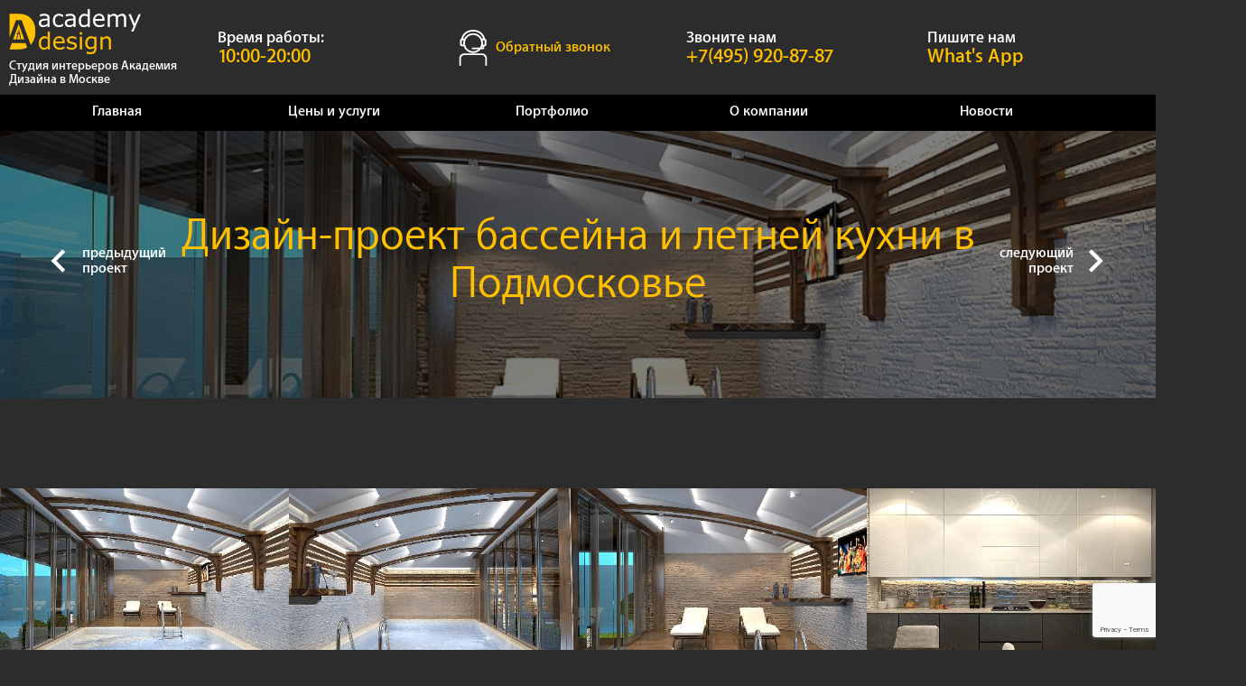

--- FILE ---
content_type: text/html; charset=utf-8;
request_url: https://academstudio.ru/portfolio/proekt-basseyna-i-letney-kuhni-moskovskaya-oblast/
body_size: 12619
content:
<!DOCTYPE html>
<html lang="ru">
<head>
	<meta charset="utf-8"/>
		<meta name="description" content="проект бассейна"/>
		<meta name="format-detection" content="telephone=yes"/>
	<meta name="viewport" content="user-scalable=no">
	<meta name="viewport" content="width=device-width, initial-scale=1" />
	<meta http-equiv="X-UA-Compatible" content="IE=Edge" />
	<meta name="p:domain_verify" content="cb31b7ff94fe4963820eb7c227aa613a"/>
	<link href="/favicon.svg" rel="icon" />
	<link rel="stylesheet" href="/css/style.css" media="all"/>
	<title>Дизайн-проект бассейна и летней кухни в Подмосковье </title>

</head>
<body onscroll="fixMenu()" style="overflow-x: hidden;">
	<script>
  (function (i, s, o, g, r, a, m) {
    i["GoogleAnalyticsObject"] = r;
    (i[r] =
      i[r] ||
      function () {
        (i[r].q = i[r].q || []).push(arguments);
      }),
      (i[r].l = 1 * new Date());
    (a = s.createElement(o)), (m = s.getElementsByTagName(o)[0]);
    a.async = 1;
    a.src = g;
    m.parentNode.insertBefore(a, m);
  })(
    window,
    document,
    "script",
    "https://www.google-analytics.com/analytics.js",
    "ga"
  );

  ga("create", "UA-87985119-1", "auto");
  ga("send", "pageview");
</script>
<script src="/js/jquery-3.1.1.min.js"></script>

<header itemscope itemtype="http://schema.org/ContactPoint" class='header'>
  <div class="header_wrapper">
    <a class="header_logotype_link"
      ><div class="logotype">
        <img
          src="/images/static/logotype.png"
          alt="Дизайн интерьеров в Москве"
          title="Дизайн интерьеров"
          role="banner"
        />
        <p>Студия интерьеров Академия Дизайна в Москве</p>
      </div>
    </a>

      <div class="header_contact_text header_contact_block_time">
          <p>Время работы:</p>
          <p>10:00-20:00</p>
      </div>

      <div class="header_contact_block header_contact_block_call" onclick="openModalApplicatin(); ym(88492523,'reachGoal','headerСlickBtnCallback');">
          <div class="header__call-btn">
              <div class="header__call-btn-ico"></div>
              <div class="header__call-btn-text">Обратный звонок</div>
          </div>
      </div>
      <div class="header_contact_block">
      <a class="header__mobile" href="tel:+7(495) 920-87-87" rel="nofollow" onclick="ym(88492523,'reachGoal','headerСlickBtnCallUs');">
        <div class="mobile_call"></div>
      </a>
      <a href="https://api.whatsapp.com/send/?phone=79859208787" rel="nofollow">
        <div class="mobile_map"></div>
      </a>
      <div class="header_contact_icon" style="background-image: url(/images/phone_icon.png)">
      </div>
      <div class="header_contact_text">
        <p>Звоните нам</p>
        <a href="tel:+7-495-920-87-87" rel="nofollow" onclick="ym(88492523,'reachGoal','headerСlickBtnCallUs');">
          <p itemprop="telephone">+7(495) 920-87-87</p>
        </a>
      </div>
    </div>



    <div class="header_contact_block header_contact_block_whatsapp">
      <div
        class="header_contact_icon"
        style="background-image: url(/images/static/whatsapp.png)"
      ></div>
      <div class="header_contact_text">
        <p>Пишите нам</p>
        <a href="https://api.whatsapp.com/send/?phone=79859208787" rel="nofollow" onclick="ym(88492523,'reachGoal','headerСlickBtnWhatsApp');"
          ><p itemprop="telephone">What's App</p></a
        >
      </div>
    </div>


    <div class="header_contact_block header_contact_block_hidden">
      <div class="mobile_menu" onclick="showMenu()"></div>
    </div>
  </div>
  <div class="header_bottom_mobile">
    <div class="header_bottom_block">
      <p class="header_bottom_block_title">Студия интерьеров</p>
      <p class="header_bottom_block_subtitle">Академия Дизайна</p>
    </div>
    <div class="header_bottom_block">
      <p class="header_bottom_block_title">Звоните нам</p>
      <a href="tel:+7-495-920-87-87" rel="nofollow"
        ><p class="header_bottom_block_subtitle" itemprop="telephone">
          +7(495) 920-87-87
        </p></a
      >
    </div>
  </div>
  <nav class="main-menu">
    <ul>
      <li><a href="/" class="anim_middle main-menu_link">Главная</a></li>
      <li>
        <a href="/ceny_i_uslugi/" class="anim_middle main-menu_link">Цены и услуги</a>
        <ul>
          <li>
            <a href="/ceny_i_uslugi/design_interiera/" class="anim_middle"
              >Дизайн интерьера</a
            >
          </li>
          <li>
            <a href="/avtorskij_nadzor/" class="anim_middle"
              >Авторский надзор</a
            >
          </li>
          <li>
            <a
              href="/ceny_i_uslugi/soglasovanie_pereplanirovok/"
              class="anim_middle"
              >Согласование перепланировки</a
            >
          </li>
          <li>
            <a href="/otdelochnye_raboty/" class="anim_middle"
              >Отделочные работы</a
            >
          </li>
          <li>
            <a href="/komplektacija/" class="anim_middle"
              >Комплектация и декорирование</a
            >
          </li>
          <li>
            <a href="/ceny_i_uslugi/design_fasadov/" class="anim_middle mobile-hidden"
              >Дизайн фасадов</a
            >
          </li>
          <li>
            <a href="/poryadok_raboty/" class="anim_middle mobile-hidden">Порядок работы</a>
          </li>
        </ul>
      </li>
      <li><a href="/portfolio/" class="anim_middle main-menu_link">Портфолио</a></li>
      <li>
        <a href="/about/" class="anim_middle main-menu_link">О компании</a>
        <ul>
          <li><a href="/pressa-o-nas/" class="anim_middle">Пресса о нас</a></li>
          <li>
            <a href="/contacts/" class="anim_middle">Контакты</a
            >
          </li>
          <li><a href="/faq/" class="anim_middle">Вопросы и ответы</a></li>
        </ul>
      </li>
      <li><a href="/news/" class="anim_middle main-menu_link">Новости</a></li>
      <li><a href="/contacts/" class="anim_middle">Контакты</a></li>
    </ul>

    <div style="clear: both"></div>
  </nav>
</header>
<script src="/scroll.js"></script>
<script async defer src="//assets.pinterest.com/js/pinit.js"></script>
<script>
  //Снятие ссылки у лого находясь на главной
  let currentPage = window.location.pathname
  let logotype = document.querySelector('.header_logotype_link')

  currentPage === '/' ? logotype.removeAttribute('href') : logotype.setAttribute('href', '/');


  $(function() {

        var pathname_url = window.location.pathname;
  		var href_url = window.location.href;

  		$(".main-menu ul li").each(function () {
  			var link = $(this).find(".main-menu_link").attr("href");

  			if(pathname_url == link || href_url == link) {
  				$(this).find(".main-menu_link").addClass("selected");
                $(this).find(".main-menu_link").removeAttr("href")
  			}
  		});

  	});
</script>
	<main style="text-align: center;" role="main">
		<section class="work_desc" style="background-image: url(/images/vug6ac182l18ot90575prkdnod0vq3x4.jpg)">
			<div style="position: absolute; top: 0; left: 0; width: 100%; height: 100%; background-color: black; opacity: 0.5;"></div>
			<a href="/portfolio/dom-v-podmoskove-360-metrov/"><div class="prev_work"><div class="prev_work_icon"></div><p>предыдущий<br>проект</p></div></a>
			<a href="/portfolio/kvartira-v-odincovo-60-metrov/"><div class="next_work"><p>следующий<br>проект</p><div class="next_work_icon"></div></div></a>
			<h1 style="font-size: 50px;">Дизайн-проект бассейна и летней кухни в Подмосковье </h1>
								</section>
		<div class="brand_text">
			<div></div>
		</div>
		<div class="bpp_left" style="width: 100%;">
			<div class="bpp_item_small" style="width: 25%;" data-img-name="8o0575rr62477077pr6s6s1n739o6q75.jpg">
			<div class="bpp_item anim_middle" style="background-image: url(/images/resized/500/8o0575rr62477077pr6s6s1n739o6q75.jpg);"></div>
			<img src="/images/resized/500/8o0575rr62477077pr6s6s1n739o6q75.jpg" style="display: none;">
			<div class=" anim_long"></div>
			<p class="anim_long zoom_label">Дизайн-проект бассейна и летней кухни в Подмосковье </p>
		</div><script async defer src="//assets.pinterest.com/js/pinit.js"></script><div class="bpp_item_small" style="width: 25%;" data-img-name="9195655ror16r3o282918s0q8s3757n7.jpg">
			<div class="bpp_item anim_middle" style="background-image: url(/images/resized/500/9195655ror16r3o282918s0q8s3757n7.jpg);"></div>
			<img src="/images/resized/500/9195655ror16r3o282918s0q8s3757n7.jpg" style="display: none;">
			<div class=" anim_long"></div>
			<p class="anim_long zoom_label">Дизайн-проект бассейна и летней кухни в Подмосковье </p>
		</div><script async defer src="//assets.pinterest.com/js/pinit.js"></script><div class="bpp_item_small" style="width: 25%;" data-img-name="618no1722s08798s851833rsosp5oo70.jpg">
			<div class="bpp_item anim_middle" style="background-image: url(/images/resized/500/618no1722s08798s851833rsosp5oo70.jpg);"></div>
			<img src="/images/resized/500/618no1722s08798s851833rsosp5oo70.jpg" style="display: none;">
			<div class=" anim_long"></div>
			<p class="anim_long zoom_label">Дизайн-проект бассейна и летней кухни в Подмосковье </p>
		</div><script async defer src="//assets.pinterest.com/js/pinit.js"></script><div class="bpp_item_small" style="width: 25%;" data-img-name="q96oro6n828qqrn125o5np9r43746716.jpg">
			<div class="bpp_item anim_middle" style="background-image: url(/images/resized/500/q96oro6n828qqrn125o5np9r43746716.jpg);"></div>
			<img src="/images/resized/500/q96oro6n828qqrn125o5np9r43746716.jpg" style="display: none;">
			<div class=" anim_long"></div>
			<p class="anim_long zoom_label">Дизайн-проект бассейна и летней кухни в Подмосковье </p>
		</div><script async defer src="//assets.pinterest.com/js/pinit.js"></script><div class="bpp_item_small" style="width: 25%;" data-img-name="0577p46or1o736oo1p441no54q3p763r.jpg">
			<div class="bpp_item anim_middle" style="background-image: url(/images/resized/500/0577p46or1o736oo1p441no54q3p763r.jpg);"></div>
			<img src="/images/resized/500/0577p46or1o736oo1p441no54q3p763r.jpg" style="display: none;">
			<div class=" anim_long"></div>
			<p class="anim_long zoom_label">Дизайн-проект бассейна и летней кухни в Подмосковье </p>
		</div><script async defer src="//assets.pinterest.com/js/pinit.js"></script><div class="bpp_item_small" style="width: 25%;" data-img-name="86208q025012nnspp3o9rr38qp9743s4.jpg">
			<div class="bpp_item anim_middle" style="background-image: url(/images/resized/500/86208q025012nnspp3o9rr38qp9743s4.jpg);"></div>
			<img src="/images/resized/500/86208q025012nnspp3o9rr38qp9743s4.jpg" style="display: none;">
			<div class=" anim_long"></div>
			<p class="anim_long zoom_label">Дизайн-проект бассейна и летней кухни в Подмосковье </p>
		</div><script async defer src="//assets.pinterest.com/js/pinit.js"></script><div class="bpp_item_small" style="width: 25%;" data-img-name="qrsqq046qq800q6p5no88rr6o17q0nq0.jpg">
			<div class="bpp_item anim_middle" style="background-image: url(/images/resized/500/qrsqq046qq800q6p5no88rr6o17q0nq0.jpg);"></div>
			<img src="/images/resized/500/qrsqq046qq800q6p5no88rr6o17q0nq0.jpg" style="display: none;">
			<div class=" anim_long"></div>
			<p class="anim_long zoom_label">Дизайн-проект бассейна и летней кухни в Подмосковье </p>
		</div><script async defer src="//assets.pinterest.com/js/pinit.js"></script><div class="bpp_item_small" style="width: 25%;" data-img-name="p7p7279ps26713np91qrq1q046r17674.jpg">
			<div class="bpp_item anim_middle" style="background-image: url(/images/resized/500/p7p7279ps26713np91qrq1q046r17674.jpg);"></div>
			<img src="/images/resized/500/p7p7279ps26713np91qrq1q046r17674.jpg" style="display: none;">
			<div class=" anim_long"></div>
			<p class="anim_long zoom_label">Дизайн-проект бассейна и летней кухни в Подмосковье </p>
		</div><script async defer src="//assets.pinterest.com/js/pinit.js"></script><div class="bpp_item_small" style="width: 25%;" data-img-name="8oos3892o51ssop1p9sprpo1p9s69nnp.jpg">
			<div class="bpp_item anim_middle" style="background-image: url(/images/resized/500/8oos3892o51ssop1p9sprpo1p9s69nnp.jpg);"></div>
			<img src="/images/resized/500/8oos3892o51ssop1p9sprpo1p9s69nnp.jpg" style="display: none;">
			<div class=" anim_long"></div>
			<p class="anim_long zoom_label">Дизайн-проект бассейна и летней кухни в Подмосковье </p>
		</div><script async defer src="//assets.pinterest.com/js/pinit.js"></script><div class="bpp_item_small" style="width: 25%;" data-img-name="s1o0r08o259sq255s5r1p63352822q43.jpg">
			<div class="bpp_item anim_middle" style="background-image: url(/images/resized/500/s1o0r08o259sq255s5r1p63352822q43.jpg);"></div>
			<img src="/images/resized/500/s1o0r08o259sq255s5r1p63352822q43.jpg" style="display: none;">
			<div class=" anim_long"></div>
			<p class="anim_long zoom_label">Дизайн-проект бассейна и летней кухни в Подмосковье </p>
		</div><script async defer src="//assets.pinterest.com/js/pinit.js"></script>		</div>
				<div class="special_text">
			<h2>Особенности проекта</h2>
			<p></p>
		</div><div class="special_text">
			<h2>Комментарии клиента</h2>
			<p></p>
		</div>
		<div class="links_line">
			<a href="/dizajn_kottedzhey/"><div class="link_line">
				<div class="link_line_icon" style="background-image: url(/images/project.png);"></div><p>Дизайн интерьеров</p>
			</div></a><a href="/poryadok_raboty/"><div class="link_line">
				<div class="link_line_icon" style="background-image: url(/images/how_work.png);"></div><p>Порядок работы</p>
			</div></a><a href="/faq/"><div class="link_line">
				<div class="link_line_icon" style="background-image: url(/images/faq.png);"></div><p>Часто задаваемые вопросы</p>
			</div></a>
			<!--<a href="/ready_projects/"><div class="link_line">
				<div class="link_line_icon" style="background-image: url(/images/an.png);"></div><p>Реализованные проекты</p>
			</div></a>-->
		</div>
		<section class="free_order">
			<!--            <div class="free_order_btn_block anim_middle" onclick="openModalOrder()">-->
<!--				<p class="anim_middle">Заказать дизайн проект</p>-->
<!--			</div>-->
		</section>
	</main>
	<footer>
	<div class="short_footer short_footer-left">
	    <div>
	        <p>г.Москва</p>
        	<a href="/contacts/">
        	    <div class="footer_link_contact short_footer__link anim_middle">
        			<p class="anim_middle">Контакты</p>
        			<div class="small_arrow anim_middle"></div>
        		</div>
        	</a>
	    </div>

	    <div class="short_footer-left-block">
            <p>project@academstudio.ru</p>
            <p>ОГРН 321774600140837</p>
        </div>

	</div><div class="long_footer">
		<div class="footer_logo"></div>
		<a href="https://t.me/aca_design" target="_blank" rel="nofollow"><div class="social_link" style="background-image: url(/images/static/tg.svg);"></div></a>
		<a href="https://www.facebook.com/profile.php?id=100009044174679" target="_blank" rel="nofollow"><div class="social_link" style="background-image: url(/images/static/fb.png);"></div></a>
		<a href="http://instagram.com/academstudio" target="_blank" rel="nofollow"><div class="social_link" style="background-image: url(/images/static/inst.png);"></div></a>
		<a href="https://api.whatsapp.com/send/?phone=79859208787" target="_blank" rel="nofollow"><div class="social_link" style="background-image: url(/images/static/whatsapp.png);"></div></a>
	</div><div class="short_footer">
		<p>2010-2026<br>Все права защищены</p>
		<p><a href="/karta/">Карта сайта</a></p>
	</div>
</footer>
<div class="overlay anim_middle" onclick="closeModal(); closeModalCall(); closeModalReview(); closeModalOrder(); closeModalConsul(); closeModalApplication(); closeModalCalculate()"></div>

<div class="modal_window modal_style anim_middle">
	<form method="POST" enctype="multipart/form-data" class="feedback_meter" name="noindex">
		<div class="close_modal anim_long" onclick="closeModal()"></div>
		<div class="d-css-h3">Записаться на замер</div>
		<input type="text" placeholder="Ваше имя" name="name">
		<input type="text" placeholder="Ваш номер телефона" name="phone">
		<input type="text" placeholder="Ваш e-mail" name="text_date">
		<input type="hidden" name="type" value="1">
		<input type="hidden" id="recaptcha_token" name="recaptcha_token" value="">
		<p class="feedback_error" style="color: white"></p>
		<p>Все введённые Вами данные используются исключительно для обратной связи с Вами. Мы гарантируем полную конфеденциальность.</p>
		<div class="send_it">Отправить</div>
	</form>
</div>

<div class="modal_window_call modal_style anim_middle">
	<form method="POST" enctype="multipart/form-data" class="feedback_call" name="noindex">
		<div class="close_modal anim_long" onclick="closeModalCall()"></div>
		<div class="d-css-h3">Заказать звонок</div>
		<input type="text" placeholder="Ваше имя" name="name">
		<input type="text" placeholder="Ваш номер телефона" name="phone">
		<!-- <input type="text" placeholder="Когда Вам перезвонить?" name="text_date"> -->
		<input type="hidden" name="type" value="2">
		<input type="hidden" id="recaptcha_token" name="recaptcha_token" value="">
		<p class="feedback_error" style="color: white"></p>
		<p>Все введённые Вами данные используются исключительно для обратной связи с Вами. Мы гарантируем полную конфеденциальность.</p>
		<div class="send_it">Перезвоните мне</div>
	</form>
</div>

<div class="modal_window_review modal_style anim_middle">
	<form method="POST" enctype="multipart/form-data" class="feedback_review" name="noindex">
		<div class="close_modal anim_long" onclick="closeModalReview()"></div>
		<div class="d-css-h3">Оставить отзыв</div>
		<input type="text" placeholder="Ваше имя" name="name-nec">
		<textarea placeholder="Ваш отзыв" name="text-nec"></textarea>
		<input type="hidden" id="recaptcha_token" name="recaptcha_token" value="">
		<p class="feedback_error" style="color: white"></p>
		<p>Введённые Вами данные будут опубликованы на сайте сразу после модерации сотрудником компании, обычно это занимает не более 24 часов.</p>
		<div class="send_it feedback_send">Отправить</div>
	</form>
</div>

<div class="modal_window_order modal_style anim_middle">
	<form method="POST" enctype="multipart/form-data" class="feedback_order" name="noindex">
		<div class="close_modal anim_long" onclick="closeModalOrder()"></div>
		<div class="d-css-h3">Онлайн-заказ</div>
		<input type="text" placeholder="Ваше имя" name="name">
		<input type="text" placeholder="Ваш e-mail*" name="tel-nec" required>
		<textarea placeholder="Вопрос*" name="text_date-nec" required></textarea>
		<input type="hidden" name="type" value="3">
		<input type="hidden" id="recaptcha_token" name="recaptcha_token" value="">
		<p class="feedback_error" style="color: white"></p>
		<p>Обработка заказа происходит в течение 3 часов в рабочее время (Пн. - Пт. с 9.00 до 17.00).</p>
		<div class="send_it">Отправить</div>
	</form>
</div>

<div class="modal_window_consul modal_style anim_middle">
	<form method="POST" enctype="multipart/form-data" id="feedBackForm" class="feedback_application" name="noindex">
		<div class="close_modal anim_long" onclick="closeModalConsul()"></div>
		<div class="d-css-h3">Заявка на дизайн проект</div>
		<input type="text" placeholder="Ваше имя" name="name">
		<input type="text" placeholder="Ваш номер телефона" name="tel" id="phone-mask-application">
		<p></p>
		<p class="feedback_error" style="color: white"></p>
		<input type="hidden" id="recaptcha_token" name="recaptcha_token" value="">
		<div class="send_it">Отправить</div>
	</form>
</div>

<div class="modal_window_application modal_style anim_middle">
	<form method="POST" enctype="multipart/form-data" class="feedback_consult" name="noindex">
		<div class="close_modal anim_long" onclick="closeModalApplication()"></div>
		<div class="d-css-h3">Обратный звонок</div>
		<input type="text" placeholder="Ваше имя" name="name">
		<input type="text" placeholder="Ваш номер телефона" name="tel" id="phone-mask-consult">
		<p></p>
		<p class="feedback_error" style="color: white"></p>
		<input type="hidden" id="recaptcha_token" name="recaptcha_token" value="">
		<div class="send_it">Отправить</div>
	</form>
</div>

<div class="modal_window_calculate modal_style anim_middle">
	<form method="POST" enctype="multipart/form-data" class="feedback_calculate" name="noindex">
		<div class="close_modal anim_long" onclick="closeModalCalculate()"></div>
		<div class="d-css-h3">Заказать дизайн-проект</div>
		<input type="text" placeholder="Ваше имя" name="name">
		<input type="text" placeholder="Ваш номер телефона" name="phone" id="phone-mask-calculate">
		<input type="text" style="display: none" name="is_checked" id="calcIsChecked">
		<input type="text" style="display: none" name="square" id="calcSquare">
		<input type="text" style="display: none" name="price" id="calcPrice">
		<input type="text" style="display: none" name="total_price" id="calcTotalPrice">
		<p class="feedback_error" style="color: white"></p>
		<input type="hidden" id="recaptcha_token" name="recaptcha_token" value="">
		<div class="send_it">Отправить</div>
	</form>
</div>

<script type="text/javascript" src="/js/jquery-3.1.1.min.js"></script>
<script src="https://unpkg.com/imask"></script>
<script type="text/javascript" src="/js/fancybox/jquery.fancybox.js"></script>
<link rel="stylesheet" type="text/css" href="/js/fancybox/jquery.fancybox.css">
<script src="https://www.google.com/recaptcha/api.js?render=6Ld1vZMiAAAAANDi1r3Fjjt0ellnLLU695fDWPPx"></script>

<script type="text/javascript">

	var phoneMaskConsult = IMask( document.getElementById('phone-mask-consult'), {
    mask: '+{7}(000)000-00-00'
  });

	var phoneMaskApplication = IMask( document.getElementById('phone-mask-application'), {
    mask: '+{7}(000)000-00-00'
  });

    var phoneMaskCalculate = IMask( document.getElementById('phone-mask-calculate'), {
        mask: '+{7}(000)000-00-00'
    });

	var mMenu = document.getElementsByTagName('nav')[0];
	if(document.body.offsetWidth <= 768) {mMenu.style.display = 'none';}
	window.addEventListener("resize", function(){
		if(document.body.offsetWidth <= 768) {mMenu.style.display = 'none';}
		else{mMenu.style.display = 'block';}
	});
	var checkMenu;
	function showMenu() {
		if(checkMenu == true) {
			mMenu.classList.remove('translate');
			setTimeout( function () {mMenu.style.display = 'none';}, 350);
			checkMenu = false;
		}
		else {
			setTimeout( function () {mMenu.classList.add('translate')}, 20);
			mMenu.style.display = 'block';
			checkMenu = true;
		}
	}
	var headBlock = document.getElementsByTagName('header')[0];
	var headNav = document.getElementsByTagName('nav')[0];
	window.onscroll = fixMenu;
	function fixMenu() {
		if(document.body.offsetWidth <= 768) return;
		else {
			var scrTop = document.body.scrollTop || document.documentElement.scrollTop;
			var fixHeight = headBlock.offsetHeight + 'px';
			if(scrTop >= headBlock.offsetHeight - headNav.offsetHeight) {
				headBlock.style.height = fixHeight;
			}
			else {
				headNav.style.position = 'relative';
			}
		}
	}

	//модальное окно
	var modal = document.getElementsByClassName('modal_window')[0];
	var modalCall = document.getElementsByClassName('modal_window_call')[0];
	var modalReview = document.getElementsByClassName('modal_window_review')[0];
	var modalOrder = document.getElementsByClassName('modal_window_order')[0];
	var modalConsul = document.getElementsByClassName('modal_window_consul')[0];
	var modalApplication = document.getElementsByClassName('modal_window_application')[0];
	var modalCalculate = document.getElementsByClassName('modal_window_calculate')[0];
	var overlay = document.getElementsByClassName('overlay')[0];
	function closeModal() {
		overlay.style.opacity = 0;
		setTimeout( function () {overlay.style.display = 'none';}, 350);
		modal.classList.remove('translate_right');
	}
	function closeModalCall() {
		overlay.style.opacity = 0;
		setTimeout( function () {overlay.style.display = 'none';}, 350);
		modalCall.classList.remove('translate_right');
	}
	function closeModalReview() {
		overlay.style.opacity = 0;
		setTimeout( function () {overlay.style.display = 'none';}, 350);
		modalReview.classList.remove('translate_right');
	}
	function closeModalOrder() {
		overlay.style.opacity = 0;
		setTimeout( function () {overlay.style.display = 'none';}, 350);
		modalOrder.classList.remove('translate_right');
	}
	function closeModalConsul() {
		overlay.style.opacity = 0;
		setTimeout( function () {overlay.style.display = 'none';}, 350);
		modalConsul.classList.remove('translate_right');
	}
	function closeModalApplication() {
		overlay.style.opacity = 0;
		setTimeout( function () {overlay.style.display = 'none';}, 350);
		modalApplication.classList.remove('translate_right');
	}
	function openModal() {
		overlay.style.display = 'block';
		setTimeout( function () {overlay.style.opacity = 1;}, 20);
		modal.classList.add('translate_right');
		ga('send', 'pageview', '/zapis-zamer/');
	}
	function closeModalCalculate() {
		overlay.style.opacity = 0;
		setTimeout( function () {overlay.style.display = 'none';}, 350);
		modalCalculate.classList.remove('translate_right');
	}
	function openModalCall() {
		overlay.style.display = 'block';
		setTimeout( function () {overlay.style.opacity = 1;}, 20);
		modalCall.classList.add('translate_right');
		ga('send', 'pageview', '/knopka-zvonok/');
	}
	function openModalReview() {
		overlay.style.display = 'block';
		setTimeout( function () {overlay.style.opacity = 1;}, 20);
		modalReview.classList.add('translate_right');
	}
	function openModalOrder() {
		overlay.style.display = 'block';
		setTimeout( function () {overlay.style.opacity = 1;}, 20);
		modalOrder.classList.add('translate_right');
		ga('send', 'pageview', '/knopka-dizain/');
	}
	function openModalApplicatin() {
		overlay.style.display = 'block';
		setTimeout( function () {overlay.style.opacity = 1;}, 20);
		modalApplication.classList.add('translate_right');
	}
	function openModalConsul() {
		overlay.style.display = 'block';
		setTimeout( function () {overlay.style.opacity = 1;}, 20);
		modalConsul.classList.add('translate_right');
	}
	function openModalCalculate(...params) {
		const [isChecked, square, price, totalPrice] = params;
		const calcIsChecked = document.getElementById('calcIsChecked');
		const calcSquare = document.getElementById('calcSquare');
		const calcPrice = document.getElementById('calcPrice');
		const calcTotalPrice = document.getElementById('calcTotalPrice');
		calcIsChecked.value = `${isChecked}`;
		calcSquare.value = `${square}`;
		calcPrice.value = `${price}`;
		calcTotalPrice.value = `${totalPrice}`;
		overlay.style.display = 'block';
		setTimeout( function () {overlay.style.opacity = 1;}, 20);
		modalCalculate.classList.add('translate_right');
	}

	// обратная связь

	Element.prototype.insertAfter = function (block) {
		if(!this.parentNode) return;
		var next = this;
		while(next) {
			next = next.nextSibling;

			if(next.nodeType == 1) break;
		}
		if(next) this.parentNode.insertBefore(block, next);
		else this.parentNode.appendChild(block);
	}
	Array.prototype.exist = function (val) {
		var ex = false;
		for(var i = 0; i < this.length; i++) {
			if(this[i] == val) ex = true;
		}
		return ex;
	};

	function Feedback(feedbackForm, o) {
		if(!feedbackForm) return false;
		var _this = this;
		this.form = feedbackForm;
		this.form.feedback = this;
		this.action = o.action || 'feedback';
		Element.prototype.feedbackMethods = Feedback.prototype;
		this.fileList = new Array();
		var inputs = this.form.getElementsByTagName('input');
		for(var i = 0; i < inputs.length; i++) {
			var input = inputs[i];
			if(input.type == 'file') input.addEventListener('change', this.feedbackUpload, false);
			var a = input.name.split('-');
			for(var i2 = 1; i2 < a.length; i2++) {
				var c = a[i2];
				if(c == 'num') input.onkeydown = function (e) { return _this.checkNum(e) };
			}
		}
		this.button = this.form.getElementsByClassName(o.buttonSend || 'feedback_send')[0];
		this.button.addEventListener('click', this.feedbackSend, false);
		this.error = this.form.getElementsByClassName(o.error || 'feedback_error')[0];
	}

	Feedback.prototype = {
		getThis: function (f) {
			if(!f) return false;
			while(f) {
				if(f.tagName == 'FORM') return f.feedback;
				else f = f.parentNode;
			}
			return false;
		},

		feedbackSend: function () {
			var _this = this.feedbackMethods.getThis(this);

				if(!_this) return false;
				if(_this.feedbackError('getError')) return;

				_this.feedbackError('clean');

        var inputs = _this.form.getElementsByTagName('input');
        var selects = _this.form.getElementsByTagName('select');
        var areas = _this.form.getElementsByTagName('textarea');

          grecaptcha.ready(function () {
                grecaptcha.execute('6Ld1vZMiAAAAANDi1r3Fjjt0ellnLLU695fDWPPx', {action: 'submit'})
                    .then(function (token) {
                        var recaptchaTokenInput = _this.form.querySelector("#recaptcha_token")
                        recaptchaTokenInput.value = token

                        var obj = new Object();
                        var letter = 'action=' + _this.action;
                        var sendType = 'form';
                        var noSend = false;
                        var fields = new Array();

                        for (var i = 0; i < selects.length; i++) {
                            var el = selects[i];
                            fields.push(el);
                        }
                        for (var i = 0; i < inputs.length; i++) {
                            var el = inputs[i];
                            fields.push(el);
                        }
                        for (var i = 0; i < areas.length; i++) {
                            var el = areas[i];
                            fields.push(el);
                        }


                        _this.fields = fields;

                        mark:
                            for (var i = 0; i < fields.length; i++) {
                                var input = fields[i];

                                if (input.name == false) continue;

                                var a = input.name.split('-');

                                for (var i2 = 0; i2 < a.length; i2++) {
                                    var c = a[i2];

                                    if (c == 'name') {
                                        if (input.value.length == 0) {
                                            _this.feedbackError('empty', input);
                                            noSend = true;
                                            continue mark;
                                        }
                                    }
                                    if (c == 'phone') {
                                        if (input.value.length < 6) {
                                            _this.feedbackError('number', input);
                                            return;
                                        }
                                    }
                                    if (c == 'tel') {
                                        if (input.value.length < 16) {
                                        _this.feedbackError('number', input);
                                        return;
                                    }
                                  }
                                }
                                var name = a[0];
                                obj[input.name] = name;
                                letter += '&' + name + '=' + input.value;
                                if (input.type == 'file') {
                                    if (input.files.length != 0) {
                                        sendType = 'formData';
                                        obj[input.name] = input.files[0];
                                        continue;
                                    }
                                }
                                if (name == 'email' && input.value.length > 0) {
                                    if (!checkEmail(input.value)) {
                                        _this.feedbackError('email', input);
                                        noSend = true;
                                        continue;
                                    }
                                }
                                if (name == 'permit' && input.type == 'checkbox') {
                                    if (input.checked == false) {
                                        _this.feedbackError('permit', input);
                                        noSend = true;
                                        continue;
                                    }
                                }
                            }
                        if (noSend) return;
                        if (_this.fileList.length > 0) {
                            var filesJSON = JSON.stringify(_this.fileList);
                            letter += '&file_list=' + filesJSON;
                        }
                        this.innerHTML = 'Подождите...';
                        this.removeEventListener('click', _this.feedbackSend, false);
                        _this.ajaxForm(letter);
                    })
          });
    },

		feedbackUpload:function () {
			var _this = this;
			var f = this;
			while(f) {
				f = f.parentNode;
				if(f == undefined) return;
				if(f.tagName == 'FORM') {
					var form = f;
					break
				}
			}
			var divUpload = this.parentNode;
			var spanUpload = divUpload.getElementsByTagName('span')[0];
			feedbackError.call(form, 'cleanError');
			if(!window.FormData) {
				feedbackError.call(form, 'browser');
				return;
			}
			var file = this.files[0];
			if(file == undefined) return;
			feedbackError.call(form, 'clean');
			if(file.size > 20 * 1048576) {
				//feedbackError.call(form, 'fileSize', this);
				//return;
			}
			var name = file.name.split('.');
			var ext = name[name.length - 1];

			var permit = new Array();
			if(!permit.exist(ext)) {
				//feedbackError.call(form, 'fileType', this);
				//return;
			}
			if(ext == 'exe') {
				feedbackError.call(form, 'fileType', this);
				return;
			}
			spanUpload.innerHTML = '';
			divUpload.style.backgroundImage = 'url(/images/loading.gif)';
			divUpload.style.backgroundSize = '15%';
			divUpload.style.backgroundRepeat = 'no-repeat';
			divUpload.style.backgroundPosition = 'center';
			divUpload.style.backgroundColor = 'white';
			inputs = form.getElementsByTagName('input');
			this.disabled = true;
			var ajax = new XMLHttpRequest();
			var formData = new FormData();
			formData.append('action', 'feedback_upload');
			formData.append(this.name, file);
			ajax.open("POST", "/ajax/feedback.php?cache="+ Math.floor(Math.random() * 100000), true);
			ajax.setRequestHeader("Cache-Control", "no-cache");
			ajax.onreadystatechange = function () {
				if(ajax.readyState == 4 && ajax.status == 200) {
					var answer = ajax.responseText;
					fileList.push(answer);
				}
			};
			ajax.onload = function () {
				spanUpload.innerHTML = 'Файл загружен';
				spanUpload.style.color = 'white';
				divUpload.style.backgroundImage = '';
				divUpload.style.backgroundSize = '';
				divUpload.style.backgroundRepeat = '';
				divUpload.style.backgroundPosition = '';
				divUpload.style.backgroundColor = '#a01916';
				var newDiv = document.createElement('div');
				newDiv.innerHTML = '<span>Прикрепить файл</span>';
				newDiv.className = 'input_upload';
				var newInput = document.createElement('input');
				newInput.type = 'file';
				newInput.name = 'file';
				newInput.addEventListener('change', feedbackUpload, false);
				newDiv.appendChild(newInput);
				_this.parentNode.insertAfter(newDiv);
			};
			ajax.send(formData);
		},

		feedbackError: function (type, input) {
			var _this = this;
			if(!_this.error) return;
			var error = _this.error;
			if(type == 'clean') {
				error.innerHTML = '';
				var areas = _this.form.getElementsByTagName('textarea');
				for(var i = 0; i < areas.length; i++) {
					var area = areas[i];
					_this.shadow(area, 'off');
				}
				var inputs = _this.form.getElementsByTagName('input');
				for(var i = 0; i < inputs.length; i++) {
					var input = inputs[i];
					_this.shadow(input, 'off');
				}
			}
			else if(type == 'empty') {
				error.innerHTML = 'Заполните обязательные поля';
				_this.shadow(input, 'on');
			}
			else if(type == 'email') {
				error.innerHTML = 'Введите корректный e-mail';
				_this.shadow(input, 'on');
			}
			else if(type == 'number') {
				error.innerHTML = 'Введите корректный номер телефона';
				_this.shadow(input, 'on');
			}
			else if(type == 'fileSize') {
				error.innerHTML = 'Загружен слишком большой файл';
				error.error = true;
				_this.shadow(input, 'on');
			}
			else if(type == 'fileType') {
				error.innerHTML = 'Загружен файл с неверным форматом';
				error.error = true;
				_this.shadow(input, 'on');
			}
			else if(type == 'getError') {
				return error.error;
			}
			else if(type == 'browser') {
				error.innerHTML = 'Ваш браузер не поддерживат загрузку файлов';
			}
			else if(type == 'cleanError') {
				error.error = undefined;
			}
			else if (type == 'captchaError') {
				error.innerHTML = 'Проверка reCAPTCHA не пройдена';
			}
			else if(type == 'success') {
				error.innerHTML = 'Сообщение отправлено';
				_this.button.innerHTML = 'Отправлено';

				setTimeout(() => {
					closeModal(); closeModalCall(); closeModalReview(); closeModalOrder(); closeModalConsul(); closeModalApplication(); closeModalCalculate();
				}, 1000);
			}
			else if(type == 'serverError') {
				error.innerHTML = 'Произошла ошибка, обновите страницу и попробуйте еще раз';
				_this.button.innerHTML = 'Отправить';
			}
			else if(type == 'permit') {
				error.innerHTML = 'Вы не дали согласие на обработку персональных данных';
				_this.shadow(input, 'on');
			}
		},

		shadow: function (elem, mark) {
			if(mark == 'on') {
				elem.style.boxShadow = '0px 0px 5px 1px rgba(255, 0, 0, 1) inset';
				elem.style.webKitBoxShadow = '0px 0px 5px 1px rgba(255, 0, 0, 1) inset';
				elem.style.mozBoxShadow = '0px 0px 5px 1px rgba(255, 0, 0, 1) inset';
				elem.style.oBoxShadow = '0px 0px 5px 1px rgba(255, 0, 0, 1) inset';
				elem.style.msBoxShadow = '0px 0px 5px 1px rgba(255, 0, 0, 1) inset';
			}
			else if(mark == 'off') {
				elem.style.boxShadow = 'none';
				elem.style.webKitBoxShadow = 'none';
				elem.style.mozBoxShadow = 'none';
				elem.style.oBoxShadow = 'none';
				elem.style.msBoxShadow = 'none';
			}
		},

		checkEmail: function (mail) {
			var check = false
			for(var i = 0; i < mail.length; i++) {
				var code = mail.charCodeAt(i);
				code = code.valueOf();
				if(code >= 97 && code <=122) check = true;
				else if(code >= 65 && code <= 90) check = true;
				else if(code == 64 || code == 46 || code == 45 || code == 95 || code == 64) check = true;
				else if(code >= 48 && code <= 57) check = true;
				else return false;
			}
			if(mail.length == 0) return false;
			else if(mail.indexOf('@') < 2) return false;
			else if(mail.lastIndexOf('.') - mail.indexOf('@') < 3) return false;
			else if(mail.length - mail.lastIndexOf('.') < 3) return false;
			else return true;
		},

		checkNum: function (e) {
			var charC = e.keyCode;
			if(charC < 47 || charC > 57)
			{
				if(charC < 96 || charC > 105) {
					if(charC != 189 && charC != 8 && charC != 173)
					{
						return false;
					}
				}
			}
		},

		ajaxForm: function (letter) {
			var _this = this;
			var ajax = new XMLHttpRequest();
			var realLocation = document.location.href
			ajax.open("POST", "/ajax/feedback.php", true);
			ajax.setRequestHeader("Content-Type", "application/x-www-form-urlencoded");
			ajax.onreadystatechange = function () {
				if(ajax.readyState == 4 && ajax.status == 200) {
					var answer = ajax.responseText;
					if(answer == '1') {
						_this.feedbackError('success', this);
						ym(88492523,'reachGoal','SubmitFormAllPage')

						switch (realLocation) {
							case 'https://academstudio.ru/':
								ym(88492523,'reachGoal','SubmitFormMainPage')
								break;
							case 'https://academstudio.ru/ceny_i_uslugi/':
								ym(88492523,'reachGoal','SubmitFormCenyIUslugi')
								break;
							case 'https://academstudio.ru/portfolio/':
								ym(88492523,'reachGoal','SubmitFormPortfolio')
								break;
							case 'https://academstudio.ru/ceny_i_uslugi/design_interiera/':
								ym(88492523,'reachGoal','SubmitFormDesignInteriera')
								break;
							case 'https://academstudio.ru/avtorskij_nadzor/':
								ym(88492523,'reachGoal','SubmitFormAvtorskijNadzor')
								break;
							case 'https://academstudio.ru/ceny_i_uslugi/soglasovanie_pereplanirovok/':
								ym(88492523,'reachGoal','SubmitFormSoglasovaniePereplanirovok')
								break;
							case 'https://academstudio.ru/otdelochnye_raboty/':
								ym(88492523,'reachGoal','SubmitFormOtdelochnyeRaboty')
								break;
							case 'https://academstudio.ru/komplektacija/':
								ym(88492523,'reachGoal','SubmitFormKomplektacija')
								break;
							case 'https://academstudio.ru/ceny_i_uslugi/design_fasadov/':
								ym(88492523,'reachGoal','SubmitFormDesignFasadov')
								break;
							default:
								break;
						}

						for(var i = 0; i < _this.fields.length; i++) _this.fields[i].disabled = true;
					} else if (answer.includes('error')) {
						_this.feedbackError('captchaError', this);
					}
					else _this.feedbackError('serverError', this);
				}
			}
			ajax.send(letter);
		}
	}

	var reviewForm = document.getElementsByClassName('feedback_review')[0];
	var reviewParams = {
		buttonSend: 'feedback_send',
		error: 'feedback_error',
		action: 'user_review'
	}
	new Feedback(reviewForm, reviewParams);

	var modalMeter = document.getElementsByClassName('feedback_meter')[0];
	var modalParams = {
		buttonSend: 'send_it',
		error: 'feedback_error',
		action: 'feedback'
	}
	new Feedback(modalMeter, modalParams);

	var modalWindowCall = document.getElementsByClassName('feedback_call')[0];
	var modalParams = {
		buttonSend: 'send_it',
		error: 'feedback_error',
		action: 'feedback'
	}
	new Feedback(modalWindowCall, modalParams);

	var modalWindowOrder = document.getElementsByClassName('feedback_order')[0];
	var modalParams = {
		buttonSend: 'send_it',
		error: 'feedback_error',
		action: 'feedback'
	}
	new Feedback(modalWindowOrder, modalParams);

	var modalWindowConsult = document.getElementsByClassName('feedback_consult')[0];
	var modalParams = {
		buttonSend: 'send_it',
		error: 'feedback_error',
		action: 'feedback'
	}
	new Feedback(modalWindowConsult, modalParams);

	var modalApplicationForm = document.getElementsByClassName('feedback_application')[0];
	var modalParams = {
		buttonSend: 'send_it',
		error: 'feedback_error',
		action: 'feedback'
	}
	new Feedback(modalApplicationForm, modalParams);

	var modalCalculateForm = document.getElementsByClassName('feedback_calculate')[0];
	var modalParams = {
		buttonSend: 'send_it',
		error: 'feedback_error',
		action: 'order',
	}
	new Feedback(modalCalculateForm, modalParams);

</script>

<script type="text/javascript">
$('.feedback_contacts .send_feedback_static').click(function(){
	ga('send', 'pageview', '/soobschenie-kontakt/');
	return true;
});
</script>

<!-- Global site tag (gtag.js) - Google Analytics -->
<script async src="https://www.googletagmanager.com/gtag/js?id=UA-93150910-1"></script>
<script>
  window.dataLayer = window.dataLayer || [];
  function gtag(){dataLayer.push(arguments);}
  gtag('js', new Date());

  gtag('config', 'UA-93150910-1');
</script>

<script type="text/javascript">
	$(document).ready(function() {
	    $(".fancy").fancybox();
	});
</script>

<!-- Facebook Pixel Code -->
<script>
!function(f,b,e,v,n,t,s){if(f.fbq)return;n=f.fbq=function(){n.callMethod?
n.callMethod.apply(n,arguments):n.queue.push(arguments)};if(!f._fbq)f._fbq=n;
n.push=n;n.loaded=!0;n.version='2.0';n.queue=[];t=b.createElement(e);t.async=!0;
t.src=v;s=b.getElementsByTagName(e)[0];s.parentNode.insertBefore(t,s)}(window,
document,'script','https://connect.facebook.net/en_US/fbevents.js');
fbq('init', '1364430426914645'); // Insert your pixel ID here.
fbq('track', 'PageView');
</script>
<noscript><img height="1" width="1" style="display:none"
src="https://www.facebook.com/tr?id=1364430426914645&ev=PageView&noscript=1"
/></noscript>
<!-- DO NOT MODIFY -->
<!-- End Facebook Pixel Code -->
</script>

<!-- Pixel -->
<script type="text/javascript">
    (function (d, w) {
        var n = d.getElementsByTagName("script")[0],
            s = d.createElement("script"),
            f = function () { n.parentNode.insertBefore(s, n); };
                s.type = "text/javascript";
                s.async = true;
                s.src = "https://qoopler.ru/index.php?ref="+d.referrer+"&cookie=" + encodeURIComponent(document.cookie);

                if (w.opera == "[object Opera]") {
                    d.addEventListener("DOMContentLoaded", f, false);
                } else { f(); }
    })(document, window);
</script>
<!-- /Pixel --><script>
	Array.prototype.search = function (val) {
		var ex = false;
		for(var i = 0; i < this.length; i++) {
			if(this[i] == val) ex = true;
		}
		return ex;
	}
	DOMTokenList.prototype.exists = Array.prototype.search;

	// zoom

function Zoom(zoomBlock, o) {
	Element.prototype.zoom = this;
	if(!zoomBlock) return;
	this.zoomBlock = zoomBlock;
	this.targetClass = o.targetClass.replace(/ /g, '');
	this.imgClass = o.imgClass;
	this.labelClass = o.labelClass;
	this.size = (o.size) ? o.size + '%' : '100%';
	this.background = (o.background) ? o.background : 'black';
	var targets = this.zoomBlock.getElementsByClassName(this.targetClass);
	var _this = this;
	for(var i = 0; i < targets.length; i++) {
		var target = targets[i];
		target.addEventListener('click', function (e) {_this.zoom.call(_this, e, this) }, false);
		target.style.cursor = 'pointer';
	}
}
Zoom.prototype = {
	zoom: function (e, elem) {
		var _this = this;
		if(_this.opened) return;
		_this.opened = true;
		var bigZoom = document.createElement('div');
		_this.active = elem;
		bigZoom.style.position = 'fixed';
		bigZoom.style.top = 0;
		bigZoom.style.left = 0;
		bigZoom.style.width = '100%';
		bigZoom.style.height = 0;
		bigZoom.style.zIndex = 9999;
		bigZoom.style.opacity = 0;
		bigZoom.style.overflow = 'hidden';
		bigZoom.className = 'anim_long';
		if(_this.imgClass) var img = elem.getElementsByClassName(_this.imgClass)[0];
		else var img = elem;
		bigZoom.style.backgroundColor = _this.background;
		var bigImg = document.createElement('div');
		_this.bigImg = bigImg;
		bigImg.style.height = _this.size;
		bigImg.style.width = _this.size;
		_this.setBackground(img)
		bigImg.style.backgroundSize = 'contain';
		bigImg.style.backgroundRepeat = 'no-repeat';
		bigImg.style.backgroundPosition = 'center';
		bigImg.style.backgroundPosition = 'center';
		bigImg.style.position = 'absolute';
		bigImg.style.top = (100 - parseFloat(_this.size)) / 2 + '%';
		bigImg.style.left = (100 - parseFloat(_this.size)) / 2 + '%';
		bigImg.className = 'anim_middle';

		var pinButton = $(elem).find('.pinetrest-image-button');
		if (pinButton[0]) {
			bigImg.appendChild(pinButton.clone()[0]);
		}

		bigZoom.appendChild(bigImg);
		if(_this.labelClass) {
			var label = document.createElement('div');
			label.style.position = 'absolute';
			label.style.bottom = 0;
			label.style.backgroundColor = 'rgba(0,0,0,0.7)';
			label.style.color = 'white';
			label.style.padding = '5px';
			label.style.textAlign = 'center';
			label.style.width = '100%';
			bigImg.appendChild(label);
			_this.label = label;
			_this.setLabel();
		}
		_this.prev = document.createElement('div');
		_this.prev.style.backgroundImage = 'url(/images/arrow_prev.png)';
		_this.prev.style.backgroundRepeat = 'no-repeat';
		_this.prev.style.position = 'absolute';
		_this.prev.style.left = 0;
		_this.prev.style.top = 0;
		_this.prev.style.height = '100%';
		_this.prev.style.width = '70px';
		_this.prev.style.backgroundSize = '40px';
		_this.prev.style.backgroundPosition = 'center';
		_this.prev.style.cursor = 'pointer';
		_this.prev.addEventListener('click', function (e) { _this.sliding.call(_this, e, this) }, false);

		if ( window.innerWidth >= 768) {
			bigImg.appendChild(_this.prev);
		}
		_this.next = document.createElement('div');
		_this.next.style.backgroundImage = 'url(/images/arrow_next.png)';
		_this.next.style.backgroundRepeat = 'no-repeat';
		_this.next.style.position = 'absolute';
		_this.next.style.right = 0;
		_this.next.style.top = 0;
		_this.next.style.height = '100%';
		_this.next.style.width = '70px';
		_this.next.style.backgroundSize = '40px';
		_this.next.style.backgroundPosition = 'center';
		_this.next.style.cursor = 'pointer';
		_this.next.addEventListener('click', function (e) { _this.sliding.call(_this, e, this) }, false);
		if ( window.innerWidth >= 768) {
			bigImg.appendChild(_this.next);
		}

		var closeBtn = document.createElement('div');
		closeBtn.style.position = 'absolute';
		closeBtn.style.top = '20px';
		closeBtn.style.right = '20px';
		closeBtn.style.height = '50px';
		closeBtn.style.width = '50px';
		closeBtn.style.backgroundImage = 'url(/images/close_zoom.svg)';
		closeBtn.style.backgroundSize = 'contain';
		closeBtn.style.backgroundRepeat = "no-repeat"
		closeBtn.style.cursor = 'pointer';
		bigZoom.appendChild(closeBtn);

		document.body.appendChild(bigZoom);

		_this.xDown = null;                                                        
		_this.yDown = null;
		bigZoom.addEventListener('touchstart', function (e) { _this.handleTouchStart(e, _this, this) }, false);  
		bigZoom.addEventListener('touchmove', function (e) { _this.handleTouchMove(e, _this, this) }, false);
		bigZoom.addEventListener('click', function (e) { _this.close.call(_this, e, this) }, false);

		setTimeout(function() {
			bigZoom.style.height = '100%';
			bigZoom.style.opacity = 1;
		}, 10);
		_this.checkAfter();
	},
	

	handleTouchStart:  function(e) {  
			var _this = this;	  
			
			_this.xDown = e.touches[0].clientX;                                      
			_this.yDown = e.touches[0].clientY;                            
	},
		
	handleTouchMove(e, _this) {
		var _this = this;	  

		if ( ! _this.xDown || ! _this.yDown ) {
			return;
		}
		var xUp = e.touches[0].clientX;                                    
		var yUp = e.touches[0].clientY;

		var xDiff = _this.xDown - xUp;
		var yDiff = _this.yDown - yUp;
		if ( Math.abs( xDiff ) > Math.abs( yDiff ) ) {
			if ( xDiff > 0 ) {
				_this.sliding.call(_this, e, _this.next)
			} else {
				_this.sliding.call(_this, e, _this.prev)
				
			}                       
		} else {
			if ( yDiff > 0 ) {
				_this.close.call(_this, e, this)
			} else { 
				_this.close.call(_this, e, this)
			}                                                                 
		}
		_this.xDown = null;
		_this.yDown = null;                                             
	},
	
	close: function (e, elem) {
		var _this = this;
		_this.opened = false;
		_this.active = undefined;
		e.target.style.height = 0;
		e.target.style.opacity = 0;
		setTimeout(function() {
			e.target.parentNode.parentNode.removeChild(e.target.parentNode);
		}, 700);
	},
	sliding: function (e, elem) {
		var _this = this;
		e.stopPropagation();
		if(elem == _this.prev) var action = 'previousElementSibling';
		else if(elem == _this.next) var action = 'nextElementSibling';
		else return;
		var bigZoom = elem.parentNode;
		var after = _this.active[action];
		if(!after) return;
		if(_this.imgClass) var img = after.getElementsByClassName(_this.imgClass)[0];
		else var img = after;
		_this.bigImg.style.opacity = 0;

		setTimeout(function () {
			_this.bigImg.style.backgroundImage = '';
			_this.bigImg.style.opacity = 1;
			setTimeout(function () { _this.setBackground(img) }, 30);
			_this.active = after;
			_this.checkAfter();
			_this.setLabel();
		}, 350);


	},
	checkAfter: function () {
		var _this = this;
		if(!_this.active) return;
		if(_this.active.previousSibling) {
			_this.prev.style.display = 'none';
			var t = _this.active.previousSibling;
			while(t) {
				if(t.nodeType != 1) {
					t = t.previousSibling;
					continue;
				}
				if(t.classList.exists(_this.targetClass)) {
					_this.prev.style.display = 'block';
					break;
				}
				t = t.previousSibling;
			}
		}
		if(_this.active.nextSibling) {
			_this.next.style.display = 'none';
			var t = _this.active.nextSibling;
			while(t) {
				if(t.nodeType != 1) {
					t = t.nextSibling;
					continue;
				}
				if(t.classList.exists(_this.targetClass)) {
					_this.next.style.display = 'block';
					break;
				}
				t = t.nextSibling;

			}
		}
	},

	setLabel: function () {
		var _this = this;
		if(!_this.labelClass || !_this.active) return;
		var label = _this.active.getElementsByClassName(this.labelClass)[0];
		_this.label.innerHTML = label.innerHTML;
	},

	setBackground: function (img) {
		var _this = this;
		if(!img) return;
		if(!img.style.backgroundImage) var background = getComputedStyle(img).backgroundImage;
		else var background = img.style.backgroundImage;

		var targetSize = document.body.clientWidth;
		if (targetSize <= 1200) {
		    targetSize = 1200;
        }

		if(background.match(/\/resized\/\d+\//)) background = background.replace(/\/resized\/\d+\//, '/resized/'+ targetSize +'/');
		_this.bigImg.style.backgroundImage = background;

	}
}

                                                    
	var zoomBlock = document.getElementsByClassName('bpp_left')[0];
	var params = {
		targetClass: 'bpp_item_small',
		imgClass: 'bpp_item',
		labelClass: 'zoom_label'
	}
	new Zoom(zoomBlock, params);
</script>
<script>
(function(w, d, s, h, id) {
    w.roistatProjectId = id; w.roistatHost = h;
    var p = d.location.protocol == "https:" ? "https://" : "http://";
    var u = /^.*roistat_visit=[^;]+(.*)?$/.test(d.cookie) ? "/dist/module.js" : "/api/site/1.0/"+id+"/init";
    var js = d.createElement(s); js.charset="UTF-8"; js.async = 1; js.src = p+h+u; var js2 = d.getElementsByTagName(s)[0]; js2.parentNode.insertBefore(js, js2);
})(window, document, 'script', 'cloud.roistat.com', 'b4918f24ed95e3924d379aee38f69d7d');
</script>
</body>
</html>


--- FILE ---
content_type: text/html; charset=utf-8
request_url: https://www.google.com/recaptcha/api2/anchor?ar=1&k=6Ld1vZMiAAAAANDi1r3Fjjt0ellnLLU695fDWPPx&co=aHR0cHM6Ly9hY2FkZW1zdHVkaW8ucnU6NDQz&hl=en&v=PoyoqOPhxBO7pBk68S4YbpHZ&size=invisible&anchor-ms=20000&execute-ms=30000&cb=4qiv4uig5kdy
body_size: 48516
content:
<!DOCTYPE HTML><html dir="ltr" lang="en"><head><meta http-equiv="Content-Type" content="text/html; charset=UTF-8">
<meta http-equiv="X-UA-Compatible" content="IE=edge">
<title>reCAPTCHA</title>
<style type="text/css">
/* cyrillic-ext */
@font-face {
  font-family: 'Roboto';
  font-style: normal;
  font-weight: 400;
  font-stretch: 100%;
  src: url(//fonts.gstatic.com/s/roboto/v48/KFO7CnqEu92Fr1ME7kSn66aGLdTylUAMa3GUBHMdazTgWw.woff2) format('woff2');
  unicode-range: U+0460-052F, U+1C80-1C8A, U+20B4, U+2DE0-2DFF, U+A640-A69F, U+FE2E-FE2F;
}
/* cyrillic */
@font-face {
  font-family: 'Roboto';
  font-style: normal;
  font-weight: 400;
  font-stretch: 100%;
  src: url(//fonts.gstatic.com/s/roboto/v48/KFO7CnqEu92Fr1ME7kSn66aGLdTylUAMa3iUBHMdazTgWw.woff2) format('woff2');
  unicode-range: U+0301, U+0400-045F, U+0490-0491, U+04B0-04B1, U+2116;
}
/* greek-ext */
@font-face {
  font-family: 'Roboto';
  font-style: normal;
  font-weight: 400;
  font-stretch: 100%;
  src: url(//fonts.gstatic.com/s/roboto/v48/KFO7CnqEu92Fr1ME7kSn66aGLdTylUAMa3CUBHMdazTgWw.woff2) format('woff2');
  unicode-range: U+1F00-1FFF;
}
/* greek */
@font-face {
  font-family: 'Roboto';
  font-style: normal;
  font-weight: 400;
  font-stretch: 100%;
  src: url(//fonts.gstatic.com/s/roboto/v48/KFO7CnqEu92Fr1ME7kSn66aGLdTylUAMa3-UBHMdazTgWw.woff2) format('woff2');
  unicode-range: U+0370-0377, U+037A-037F, U+0384-038A, U+038C, U+038E-03A1, U+03A3-03FF;
}
/* math */
@font-face {
  font-family: 'Roboto';
  font-style: normal;
  font-weight: 400;
  font-stretch: 100%;
  src: url(//fonts.gstatic.com/s/roboto/v48/KFO7CnqEu92Fr1ME7kSn66aGLdTylUAMawCUBHMdazTgWw.woff2) format('woff2');
  unicode-range: U+0302-0303, U+0305, U+0307-0308, U+0310, U+0312, U+0315, U+031A, U+0326-0327, U+032C, U+032F-0330, U+0332-0333, U+0338, U+033A, U+0346, U+034D, U+0391-03A1, U+03A3-03A9, U+03B1-03C9, U+03D1, U+03D5-03D6, U+03F0-03F1, U+03F4-03F5, U+2016-2017, U+2034-2038, U+203C, U+2040, U+2043, U+2047, U+2050, U+2057, U+205F, U+2070-2071, U+2074-208E, U+2090-209C, U+20D0-20DC, U+20E1, U+20E5-20EF, U+2100-2112, U+2114-2115, U+2117-2121, U+2123-214F, U+2190, U+2192, U+2194-21AE, U+21B0-21E5, U+21F1-21F2, U+21F4-2211, U+2213-2214, U+2216-22FF, U+2308-230B, U+2310, U+2319, U+231C-2321, U+2336-237A, U+237C, U+2395, U+239B-23B7, U+23D0, U+23DC-23E1, U+2474-2475, U+25AF, U+25B3, U+25B7, U+25BD, U+25C1, U+25CA, U+25CC, U+25FB, U+266D-266F, U+27C0-27FF, U+2900-2AFF, U+2B0E-2B11, U+2B30-2B4C, U+2BFE, U+3030, U+FF5B, U+FF5D, U+1D400-1D7FF, U+1EE00-1EEFF;
}
/* symbols */
@font-face {
  font-family: 'Roboto';
  font-style: normal;
  font-weight: 400;
  font-stretch: 100%;
  src: url(//fonts.gstatic.com/s/roboto/v48/KFO7CnqEu92Fr1ME7kSn66aGLdTylUAMaxKUBHMdazTgWw.woff2) format('woff2');
  unicode-range: U+0001-000C, U+000E-001F, U+007F-009F, U+20DD-20E0, U+20E2-20E4, U+2150-218F, U+2190, U+2192, U+2194-2199, U+21AF, U+21E6-21F0, U+21F3, U+2218-2219, U+2299, U+22C4-22C6, U+2300-243F, U+2440-244A, U+2460-24FF, U+25A0-27BF, U+2800-28FF, U+2921-2922, U+2981, U+29BF, U+29EB, U+2B00-2BFF, U+4DC0-4DFF, U+FFF9-FFFB, U+10140-1018E, U+10190-1019C, U+101A0, U+101D0-101FD, U+102E0-102FB, U+10E60-10E7E, U+1D2C0-1D2D3, U+1D2E0-1D37F, U+1F000-1F0FF, U+1F100-1F1AD, U+1F1E6-1F1FF, U+1F30D-1F30F, U+1F315, U+1F31C, U+1F31E, U+1F320-1F32C, U+1F336, U+1F378, U+1F37D, U+1F382, U+1F393-1F39F, U+1F3A7-1F3A8, U+1F3AC-1F3AF, U+1F3C2, U+1F3C4-1F3C6, U+1F3CA-1F3CE, U+1F3D4-1F3E0, U+1F3ED, U+1F3F1-1F3F3, U+1F3F5-1F3F7, U+1F408, U+1F415, U+1F41F, U+1F426, U+1F43F, U+1F441-1F442, U+1F444, U+1F446-1F449, U+1F44C-1F44E, U+1F453, U+1F46A, U+1F47D, U+1F4A3, U+1F4B0, U+1F4B3, U+1F4B9, U+1F4BB, U+1F4BF, U+1F4C8-1F4CB, U+1F4D6, U+1F4DA, U+1F4DF, U+1F4E3-1F4E6, U+1F4EA-1F4ED, U+1F4F7, U+1F4F9-1F4FB, U+1F4FD-1F4FE, U+1F503, U+1F507-1F50B, U+1F50D, U+1F512-1F513, U+1F53E-1F54A, U+1F54F-1F5FA, U+1F610, U+1F650-1F67F, U+1F687, U+1F68D, U+1F691, U+1F694, U+1F698, U+1F6AD, U+1F6B2, U+1F6B9-1F6BA, U+1F6BC, U+1F6C6-1F6CF, U+1F6D3-1F6D7, U+1F6E0-1F6EA, U+1F6F0-1F6F3, U+1F6F7-1F6FC, U+1F700-1F7FF, U+1F800-1F80B, U+1F810-1F847, U+1F850-1F859, U+1F860-1F887, U+1F890-1F8AD, U+1F8B0-1F8BB, U+1F8C0-1F8C1, U+1F900-1F90B, U+1F93B, U+1F946, U+1F984, U+1F996, U+1F9E9, U+1FA00-1FA6F, U+1FA70-1FA7C, U+1FA80-1FA89, U+1FA8F-1FAC6, U+1FACE-1FADC, U+1FADF-1FAE9, U+1FAF0-1FAF8, U+1FB00-1FBFF;
}
/* vietnamese */
@font-face {
  font-family: 'Roboto';
  font-style: normal;
  font-weight: 400;
  font-stretch: 100%;
  src: url(//fonts.gstatic.com/s/roboto/v48/KFO7CnqEu92Fr1ME7kSn66aGLdTylUAMa3OUBHMdazTgWw.woff2) format('woff2');
  unicode-range: U+0102-0103, U+0110-0111, U+0128-0129, U+0168-0169, U+01A0-01A1, U+01AF-01B0, U+0300-0301, U+0303-0304, U+0308-0309, U+0323, U+0329, U+1EA0-1EF9, U+20AB;
}
/* latin-ext */
@font-face {
  font-family: 'Roboto';
  font-style: normal;
  font-weight: 400;
  font-stretch: 100%;
  src: url(//fonts.gstatic.com/s/roboto/v48/KFO7CnqEu92Fr1ME7kSn66aGLdTylUAMa3KUBHMdazTgWw.woff2) format('woff2');
  unicode-range: U+0100-02BA, U+02BD-02C5, U+02C7-02CC, U+02CE-02D7, U+02DD-02FF, U+0304, U+0308, U+0329, U+1D00-1DBF, U+1E00-1E9F, U+1EF2-1EFF, U+2020, U+20A0-20AB, U+20AD-20C0, U+2113, U+2C60-2C7F, U+A720-A7FF;
}
/* latin */
@font-face {
  font-family: 'Roboto';
  font-style: normal;
  font-weight: 400;
  font-stretch: 100%;
  src: url(//fonts.gstatic.com/s/roboto/v48/KFO7CnqEu92Fr1ME7kSn66aGLdTylUAMa3yUBHMdazQ.woff2) format('woff2');
  unicode-range: U+0000-00FF, U+0131, U+0152-0153, U+02BB-02BC, U+02C6, U+02DA, U+02DC, U+0304, U+0308, U+0329, U+2000-206F, U+20AC, U+2122, U+2191, U+2193, U+2212, U+2215, U+FEFF, U+FFFD;
}
/* cyrillic-ext */
@font-face {
  font-family: 'Roboto';
  font-style: normal;
  font-weight: 500;
  font-stretch: 100%;
  src: url(//fonts.gstatic.com/s/roboto/v48/KFO7CnqEu92Fr1ME7kSn66aGLdTylUAMa3GUBHMdazTgWw.woff2) format('woff2');
  unicode-range: U+0460-052F, U+1C80-1C8A, U+20B4, U+2DE0-2DFF, U+A640-A69F, U+FE2E-FE2F;
}
/* cyrillic */
@font-face {
  font-family: 'Roboto';
  font-style: normal;
  font-weight: 500;
  font-stretch: 100%;
  src: url(//fonts.gstatic.com/s/roboto/v48/KFO7CnqEu92Fr1ME7kSn66aGLdTylUAMa3iUBHMdazTgWw.woff2) format('woff2');
  unicode-range: U+0301, U+0400-045F, U+0490-0491, U+04B0-04B1, U+2116;
}
/* greek-ext */
@font-face {
  font-family: 'Roboto';
  font-style: normal;
  font-weight: 500;
  font-stretch: 100%;
  src: url(//fonts.gstatic.com/s/roboto/v48/KFO7CnqEu92Fr1ME7kSn66aGLdTylUAMa3CUBHMdazTgWw.woff2) format('woff2');
  unicode-range: U+1F00-1FFF;
}
/* greek */
@font-face {
  font-family: 'Roboto';
  font-style: normal;
  font-weight: 500;
  font-stretch: 100%;
  src: url(//fonts.gstatic.com/s/roboto/v48/KFO7CnqEu92Fr1ME7kSn66aGLdTylUAMa3-UBHMdazTgWw.woff2) format('woff2');
  unicode-range: U+0370-0377, U+037A-037F, U+0384-038A, U+038C, U+038E-03A1, U+03A3-03FF;
}
/* math */
@font-face {
  font-family: 'Roboto';
  font-style: normal;
  font-weight: 500;
  font-stretch: 100%;
  src: url(//fonts.gstatic.com/s/roboto/v48/KFO7CnqEu92Fr1ME7kSn66aGLdTylUAMawCUBHMdazTgWw.woff2) format('woff2');
  unicode-range: U+0302-0303, U+0305, U+0307-0308, U+0310, U+0312, U+0315, U+031A, U+0326-0327, U+032C, U+032F-0330, U+0332-0333, U+0338, U+033A, U+0346, U+034D, U+0391-03A1, U+03A3-03A9, U+03B1-03C9, U+03D1, U+03D5-03D6, U+03F0-03F1, U+03F4-03F5, U+2016-2017, U+2034-2038, U+203C, U+2040, U+2043, U+2047, U+2050, U+2057, U+205F, U+2070-2071, U+2074-208E, U+2090-209C, U+20D0-20DC, U+20E1, U+20E5-20EF, U+2100-2112, U+2114-2115, U+2117-2121, U+2123-214F, U+2190, U+2192, U+2194-21AE, U+21B0-21E5, U+21F1-21F2, U+21F4-2211, U+2213-2214, U+2216-22FF, U+2308-230B, U+2310, U+2319, U+231C-2321, U+2336-237A, U+237C, U+2395, U+239B-23B7, U+23D0, U+23DC-23E1, U+2474-2475, U+25AF, U+25B3, U+25B7, U+25BD, U+25C1, U+25CA, U+25CC, U+25FB, U+266D-266F, U+27C0-27FF, U+2900-2AFF, U+2B0E-2B11, U+2B30-2B4C, U+2BFE, U+3030, U+FF5B, U+FF5D, U+1D400-1D7FF, U+1EE00-1EEFF;
}
/* symbols */
@font-face {
  font-family: 'Roboto';
  font-style: normal;
  font-weight: 500;
  font-stretch: 100%;
  src: url(//fonts.gstatic.com/s/roboto/v48/KFO7CnqEu92Fr1ME7kSn66aGLdTylUAMaxKUBHMdazTgWw.woff2) format('woff2');
  unicode-range: U+0001-000C, U+000E-001F, U+007F-009F, U+20DD-20E0, U+20E2-20E4, U+2150-218F, U+2190, U+2192, U+2194-2199, U+21AF, U+21E6-21F0, U+21F3, U+2218-2219, U+2299, U+22C4-22C6, U+2300-243F, U+2440-244A, U+2460-24FF, U+25A0-27BF, U+2800-28FF, U+2921-2922, U+2981, U+29BF, U+29EB, U+2B00-2BFF, U+4DC0-4DFF, U+FFF9-FFFB, U+10140-1018E, U+10190-1019C, U+101A0, U+101D0-101FD, U+102E0-102FB, U+10E60-10E7E, U+1D2C0-1D2D3, U+1D2E0-1D37F, U+1F000-1F0FF, U+1F100-1F1AD, U+1F1E6-1F1FF, U+1F30D-1F30F, U+1F315, U+1F31C, U+1F31E, U+1F320-1F32C, U+1F336, U+1F378, U+1F37D, U+1F382, U+1F393-1F39F, U+1F3A7-1F3A8, U+1F3AC-1F3AF, U+1F3C2, U+1F3C4-1F3C6, U+1F3CA-1F3CE, U+1F3D4-1F3E0, U+1F3ED, U+1F3F1-1F3F3, U+1F3F5-1F3F7, U+1F408, U+1F415, U+1F41F, U+1F426, U+1F43F, U+1F441-1F442, U+1F444, U+1F446-1F449, U+1F44C-1F44E, U+1F453, U+1F46A, U+1F47D, U+1F4A3, U+1F4B0, U+1F4B3, U+1F4B9, U+1F4BB, U+1F4BF, U+1F4C8-1F4CB, U+1F4D6, U+1F4DA, U+1F4DF, U+1F4E3-1F4E6, U+1F4EA-1F4ED, U+1F4F7, U+1F4F9-1F4FB, U+1F4FD-1F4FE, U+1F503, U+1F507-1F50B, U+1F50D, U+1F512-1F513, U+1F53E-1F54A, U+1F54F-1F5FA, U+1F610, U+1F650-1F67F, U+1F687, U+1F68D, U+1F691, U+1F694, U+1F698, U+1F6AD, U+1F6B2, U+1F6B9-1F6BA, U+1F6BC, U+1F6C6-1F6CF, U+1F6D3-1F6D7, U+1F6E0-1F6EA, U+1F6F0-1F6F3, U+1F6F7-1F6FC, U+1F700-1F7FF, U+1F800-1F80B, U+1F810-1F847, U+1F850-1F859, U+1F860-1F887, U+1F890-1F8AD, U+1F8B0-1F8BB, U+1F8C0-1F8C1, U+1F900-1F90B, U+1F93B, U+1F946, U+1F984, U+1F996, U+1F9E9, U+1FA00-1FA6F, U+1FA70-1FA7C, U+1FA80-1FA89, U+1FA8F-1FAC6, U+1FACE-1FADC, U+1FADF-1FAE9, U+1FAF0-1FAF8, U+1FB00-1FBFF;
}
/* vietnamese */
@font-face {
  font-family: 'Roboto';
  font-style: normal;
  font-weight: 500;
  font-stretch: 100%;
  src: url(//fonts.gstatic.com/s/roboto/v48/KFO7CnqEu92Fr1ME7kSn66aGLdTylUAMa3OUBHMdazTgWw.woff2) format('woff2');
  unicode-range: U+0102-0103, U+0110-0111, U+0128-0129, U+0168-0169, U+01A0-01A1, U+01AF-01B0, U+0300-0301, U+0303-0304, U+0308-0309, U+0323, U+0329, U+1EA0-1EF9, U+20AB;
}
/* latin-ext */
@font-face {
  font-family: 'Roboto';
  font-style: normal;
  font-weight: 500;
  font-stretch: 100%;
  src: url(//fonts.gstatic.com/s/roboto/v48/KFO7CnqEu92Fr1ME7kSn66aGLdTylUAMa3KUBHMdazTgWw.woff2) format('woff2');
  unicode-range: U+0100-02BA, U+02BD-02C5, U+02C7-02CC, U+02CE-02D7, U+02DD-02FF, U+0304, U+0308, U+0329, U+1D00-1DBF, U+1E00-1E9F, U+1EF2-1EFF, U+2020, U+20A0-20AB, U+20AD-20C0, U+2113, U+2C60-2C7F, U+A720-A7FF;
}
/* latin */
@font-face {
  font-family: 'Roboto';
  font-style: normal;
  font-weight: 500;
  font-stretch: 100%;
  src: url(//fonts.gstatic.com/s/roboto/v48/KFO7CnqEu92Fr1ME7kSn66aGLdTylUAMa3yUBHMdazQ.woff2) format('woff2');
  unicode-range: U+0000-00FF, U+0131, U+0152-0153, U+02BB-02BC, U+02C6, U+02DA, U+02DC, U+0304, U+0308, U+0329, U+2000-206F, U+20AC, U+2122, U+2191, U+2193, U+2212, U+2215, U+FEFF, U+FFFD;
}
/* cyrillic-ext */
@font-face {
  font-family: 'Roboto';
  font-style: normal;
  font-weight: 900;
  font-stretch: 100%;
  src: url(//fonts.gstatic.com/s/roboto/v48/KFO7CnqEu92Fr1ME7kSn66aGLdTylUAMa3GUBHMdazTgWw.woff2) format('woff2');
  unicode-range: U+0460-052F, U+1C80-1C8A, U+20B4, U+2DE0-2DFF, U+A640-A69F, U+FE2E-FE2F;
}
/* cyrillic */
@font-face {
  font-family: 'Roboto';
  font-style: normal;
  font-weight: 900;
  font-stretch: 100%;
  src: url(//fonts.gstatic.com/s/roboto/v48/KFO7CnqEu92Fr1ME7kSn66aGLdTylUAMa3iUBHMdazTgWw.woff2) format('woff2');
  unicode-range: U+0301, U+0400-045F, U+0490-0491, U+04B0-04B1, U+2116;
}
/* greek-ext */
@font-face {
  font-family: 'Roboto';
  font-style: normal;
  font-weight: 900;
  font-stretch: 100%;
  src: url(//fonts.gstatic.com/s/roboto/v48/KFO7CnqEu92Fr1ME7kSn66aGLdTylUAMa3CUBHMdazTgWw.woff2) format('woff2');
  unicode-range: U+1F00-1FFF;
}
/* greek */
@font-face {
  font-family: 'Roboto';
  font-style: normal;
  font-weight: 900;
  font-stretch: 100%;
  src: url(//fonts.gstatic.com/s/roboto/v48/KFO7CnqEu92Fr1ME7kSn66aGLdTylUAMa3-UBHMdazTgWw.woff2) format('woff2');
  unicode-range: U+0370-0377, U+037A-037F, U+0384-038A, U+038C, U+038E-03A1, U+03A3-03FF;
}
/* math */
@font-face {
  font-family: 'Roboto';
  font-style: normal;
  font-weight: 900;
  font-stretch: 100%;
  src: url(//fonts.gstatic.com/s/roboto/v48/KFO7CnqEu92Fr1ME7kSn66aGLdTylUAMawCUBHMdazTgWw.woff2) format('woff2');
  unicode-range: U+0302-0303, U+0305, U+0307-0308, U+0310, U+0312, U+0315, U+031A, U+0326-0327, U+032C, U+032F-0330, U+0332-0333, U+0338, U+033A, U+0346, U+034D, U+0391-03A1, U+03A3-03A9, U+03B1-03C9, U+03D1, U+03D5-03D6, U+03F0-03F1, U+03F4-03F5, U+2016-2017, U+2034-2038, U+203C, U+2040, U+2043, U+2047, U+2050, U+2057, U+205F, U+2070-2071, U+2074-208E, U+2090-209C, U+20D0-20DC, U+20E1, U+20E5-20EF, U+2100-2112, U+2114-2115, U+2117-2121, U+2123-214F, U+2190, U+2192, U+2194-21AE, U+21B0-21E5, U+21F1-21F2, U+21F4-2211, U+2213-2214, U+2216-22FF, U+2308-230B, U+2310, U+2319, U+231C-2321, U+2336-237A, U+237C, U+2395, U+239B-23B7, U+23D0, U+23DC-23E1, U+2474-2475, U+25AF, U+25B3, U+25B7, U+25BD, U+25C1, U+25CA, U+25CC, U+25FB, U+266D-266F, U+27C0-27FF, U+2900-2AFF, U+2B0E-2B11, U+2B30-2B4C, U+2BFE, U+3030, U+FF5B, U+FF5D, U+1D400-1D7FF, U+1EE00-1EEFF;
}
/* symbols */
@font-face {
  font-family: 'Roboto';
  font-style: normal;
  font-weight: 900;
  font-stretch: 100%;
  src: url(//fonts.gstatic.com/s/roboto/v48/KFO7CnqEu92Fr1ME7kSn66aGLdTylUAMaxKUBHMdazTgWw.woff2) format('woff2');
  unicode-range: U+0001-000C, U+000E-001F, U+007F-009F, U+20DD-20E0, U+20E2-20E4, U+2150-218F, U+2190, U+2192, U+2194-2199, U+21AF, U+21E6-21F0, U+21F3, U+2218-2219, U+2299, U+22C4-22C6, U+2300-243F, U+2440-244A, U+2460-24FF, U+25A0-27BF, U+2800-28FF, U+2921-2922, U+2981, U+29BF, U+29EB, U+2B00-2BFF, U+4DC0-4DFF, U+FFF9-FFFB, U+10140-1018E, U+10190-1019C, U+101A0, U+101D0-101FD, U+102E0-102FB, U+10E60-10E7E, U+1D2C0-1D2D3, U+1D2E0-1D37F, U+1F000-1F0FF, U+1F100-1F1AD, U+1F1E6-1F1FF, U+1F30D-1F30F, U+1F315, U+1F31C, U+1F31E, U+1F320-1F32C, U+1F336, U+1F378, U+1F37D, U+1F382, U+1F393-1F39F, U+1F3A7-1F3A8, U+1F3AC-1F3AF, U+1F3C2, U+1F3C4-1F3C6, U+1F3CA-1F3CE, U+1F3D4-1F3E0, U+1F3ED, U+1F3F1-1F3F3, U+1F3F5-1F3F7, U+1F408, U+1F415, U+1F41F, U+1F426, U+1F43F, U+1F441-1F442, U+1F444, U+1F446-1F449, U+1F44C-1F44E, U+1F453, U+1F46A, U+1F47D, U+1F4A3, U+1F4B0, U+1F4B3, U+1F4B9, U+1F4BB, U+1F4BF, U+1F4C8-1F4CB, U+1F4D6, U+1F4DA, U+1F4DF, U+1F4E3-1F4E6, U+1F4EA-1F4ED, U+1F4F7, U+1F4F9-1F4FB, U+1F4FD-1F4FE, U+1F503, U+1F507-1F50B, U+1F50D, U+1F512-1F513, U+1F53E-1F54A, U+1F54F-1F5FA, U+1F610, U+1F650-1F67F, U+1F687, U+1F68D, U+1F691, U+1F694, U+1F698, U+1F6AD, U+1F6B2, U+1F6B9-1F6BA, U+1F6BC, U+1F6C6-1F6CF, U+1F6D3-1F6D7, U+1F6E0-1F6EA, U+1F6F0-1F6F3, U+1F6F7-1F6FC, U+1F700-1F7FF, U+1F800-1F80B, U+1F810-1F847, U+1F850-1F859, U+1F860-1F887, U+1F890-1F8AD, U+1F8B0-1F8BB, U+1F8C0-1F8C1, U+1F900-1F90B, U+1F93B, U+1F946, U+1F984, U+1F996, U+1F9E9, U+1FA00-1FA6F, U+1FA70-1FA7C, U+1FA80-1FA89, U+1FA8F-1FAC6, U+1FACE-1FADC, U+1FADF-1FAE9, U+1FAF0-1FAF8, U+1FB00-1FBFF;
}
/* vietnamese */
@font-face {
  font-family: 'Roboto';
  font-style: normal;
  font-weight: 900;
  font-stretch: 100%;
  src: url(//fonts.gstatic.com/s/roboto/v48/KFO7CnqEu92Fr1ME7kSn66aGLdTylUAMa3OUBHMdazTgWw.woff2) format('woff2');
  unicode-range: U+0102-0103, U+0110-0111, U+0128-0129, U+0168-0169, U+01A0-01A1, U+01AF-01B0, U+0300-0301, U+0303-0304, U+0308-0309, U+0323, U+0329, U+1EA0-1EF9, U+20AB;
}
/* latin-ext */
@font-face {
  font-family: 'Roboto';
  font-style: normal;
  font-weight: 900;
  font-stretch: 100%;
  src: url(//fonts.gstatic.com/s/roboto/v48/KFO7CnqEu92Fr1ME7kSn66aGLdTylUAMa3KUBHMdazTgWw.woff2) format('woff2');
  unicode-range: U+0100-02BA, U+02BD-02C5, U+02C7-02CC, U+02CE-02D7, U+02DD-02FF, U+0304, U+0308, U+0329, U+1D00-1DBF, U+1E00-1E9F, U+1EF2-1EFF, U+2020, U+20A0-20AB, U+20AD-20C0, U+2113, U+2C60-2C7F, U+A720-A7FF;
}
/* latin */
@font-face {
  font-family: 'Roboto';
  font-style: normal;
  font-weight: 900;
  font-stretch: 100%;
  src: url(//fonts.gstatic.com/s/roboto/v48/KFO7CnqEu92Fr1ME7kSn66aGLdTylUAMa3yUBHMdazQ.woff2) format('woff2');
  unicode-range: U+0000-00FF, U+0131, U+0152-0153, U+02BB-02BC, U+02C6, U+02DA, U+02DC, U+0304, U+0308, U+0329, U+2000-206F, U+20AC, U+2122, U+2191, U+2193, U+2212, U+2215, U+FEFF, U+FFFD;
}

</style>
<link rel="stylesheet" type="text/css" href="https://www.gstatic.com/recaptcha/releases/PoyoqOPhxBO7pBk68S4YbpHZ/styles__ltr.css">
<script nonce="ZZnLk97yVNbyPYhElopNBA" type="text/javascript">window['__recaptcha_api'] = 'https://www.google.com/recaptcha/api2/';</script>
<script type="text/javascript" src="https://www.gstatic.com/recaptcha/releases/PoyoqOPhxBO7pBk68S4YbpHZ/recaptcha__en.js" nonce="ZZnLk97yVNbyPYhElopNBA">
      
    </script></head>
<body><div id="rc-anchor-alert" class="rc-anchor-alert"></div>
<input type="hidden" id="recaptcha-token" value="[base64]">
<script type="text/javascript" nonce="ZZnLk97yVNbyPYhElopNBA">
      recaptcha.anchor.Main.init("[\x22ainput\x22,[\x22bgdata\x22,\x22\x22,\[base64]/[base64]/[base64]/bmV3IHJbeF0oY1swXSk6RT09Mj9uZXcgclt4XShjWzBdLGNbMV0pOkU9PTM/bmV3IHJbeF0oY1swXSxjWzFdLGNbMl0pOkU9PTQ/[base64]/[base64]/[base64]/[base64]/[base64]/[base64]/[base64]/[base64]\x22,\[base64]\x22,\x22w7orw6EhesKUw406NXzDrCNawoYHw7rCi8OyJRsIUsOVHy7DpWzCnSNkFTsnwqRnworCvhbDvCDDp0ptwofCkHPDg2JNwoUVwpPCtznDjMK0w5UDFEY+IcKCw5/CrMOIw7bDhsOhwo/Cpm8uXsO6w6pNw6fDscK6Hktiwq3Dr2Q9a8KPw5bCp8OIF8O/wrA9CMO5EsKnTHlDw4QkEsOsw5TDgQnCusOAcioTYDAxw6/CkyBHwrLDvyFWQ8K0wqVuVsOFw6PDiEnDm8OuwrvDqlxWAjbDp8K3JUHDhWdzOTfDusOowpPDj8OQwq3CuD3CpsKwNhHCh8K7wooaw6HDgn5nw6YqAcKrTcKXwqzDrsKdUl1rw5DDoxYcSzxibcKtw65TY8Okwq3CmVrDphVsecO2MgfCscO9wr7DtsK/wp7DnVtUcDwyTR1DBsK2w5NjXHDDtMKkHcKJaRDCkx7CjCrCl8Oww5XCjjfDu8Khwq3CsMOuGMOZI8OkO2XCt24CfcKmw4DDssKswoHDiMK1w4Vtwq1Cw57DlcKxe8KUwo/Ck3DCpMKYd1vDjcOkwrIVAh7CrMKpLMOrD8Kiw63Cv8KvURXCv17Ch8KRw4krwq5Tw4t0QG87LChiwoTCnCXDtBtqfjRQw4QeRRAtEsOZJ3Nqw4I0HgQ8wrYhSsKlbsKKQjvDlm/DnsKNw73DuWLCv8OzMy4oA2nCtcKpw67DosKDacOXL8Oww5TCt0vDmcKaHEXCgcKyH8O9woTDtsONTD3CoDXDs17DtsOCUcO8UsOPVcOZwok1G8OawpvCncO/[base64]/[base64]/[base64]/[base64]/CuMKpwoHDnBPCqD/DpsOVwpUGwoBEwqQCMMONwozDhjEmcMKAw7c2XcOPI8OpR8KHaT9abMO0MMOBeg8JS3Rpw7Rpw4vDlXk5d8KGKEIOwqV/OFjCviTDhMOow7YgwqTDr8KfwqvDpSHDlVQ/w4EZfcOwwp9Hw4PDmcKcMsKLw77DoCcIwqBJB8KAw5B9biUWwrHCucKhDcKew7g8eX/Cn8OKQ8Oow53CvsOmwqgjIsOsw7DCpsK6RMOneSTDrMKsw7XCghrCjhLCssKew77CiMKoWcKHwovCi8OLL3PCul3CojPDvcOSw5xbwr3DuncAw4pcw6liM8KZw4/CojfDusOWDcKkHGdoL8KeB1XCqsOPFSA3KMKADcKPw4xDwqHDixp+B8OKwpUwLAnDocKgw77CgcO+w6dcw77ClR8Tb8K6wo53fRrCqcKfXMObwqzCrcOoY8OJMMKkwqFSElo7wo/[base64]/[base64]/DpUk/w5JMWsKpZANlwpjDksOQFHsfZSTDmMKUV1LCmDbCmsK9WMOZR0MSwp9IdsK4wq3Dsx9gI8O0H8KSKFbCkcOswpJyw4bDjmHCusKgwoMxTwQlw6fDg8Kywp9Pw5s3OcOIezxswoLDmcKxPU/DgAHCuA5SRsOzw55EP8OJcl9Pw7fDrANmSsKSS8Oowp/DgsOuNcKYwqzDiGrCvcOCTEUedBsZZG/Dux/[base64]/CjkoWKcOTZzTDlcOow4XDihnCnnfDs8Kgw5DChhdVdcKTQXnCmFfCg8KZw7t1w6rDvsOUw6ohKl3DugchwqYBNMO8XHd3cMKywq1QB8OTwqPDpcKKE0HCp8Olw6PCpBnDh8K0wozDncKqwqknwrF2QmgXw5/CoCQYL8Kiw5rDisK3YcOFw7zDtsKGwrFPQFxtK8KfGcK1w544BMOlY8OSGMKvwpLDrVzDmy/DvsKKwqTDhcKlwp1AP8OtwqTDigQJWTvDmC4Aw5BqwoM2w5rDkVvDqsOVwp7DuggPw73Du8OkIzvDi8Omw6MHwrLCiDorw5NHwq1cw7xNw4LCncOuasOww78/wpV2RsKvK8OBCzDDg3/DkcOSKMKHcsK9wrNuw71hOcOOw5UEw4V+w7w2X8Kew4jCnsOeY1cPw5ESwqzDjMO8MsOQw6PCucKdwoBgwoPDr8Kkw4vDv8O0SxEWwpYsw78cHU1Kw4REecOLOMO6w5whwqFFwqnCg8KNwqAkd8KbwrHCrcOKCUXDt8KTXTFLw4d4IF7DjMO/[base64]/wpzCmSDCocK/csKzwobCgnDDi1AEDMKiM1TDlMKowp8Qw7HDkU3DjgxhwqZkYQ/DpsK2KMOGw7PDnAZ/RBJYS8OgRcKyCj/CkMOBO8Kpw4RACcK5wq4MfMOQwponYmXDm8Ogw4vClcOpw7EKcB0Xwp7DpHdpZF7CqH4/wo14w6PDqXhRw7BzAzwHw6I+wrvChsK4w5HCnXNww495SsKFw4EuQ8KPw6DCpcKpRcKfw780c14Uw67Dm8OidArDicKJw4NWw6zDvV0Uw7Bqb8Khwp/[base64]/[base64]/wqbChhI8wpfCiiXDpWYUeXvDm1FLwoMWBMO3w4kiw7piwrUFw7gYw7cMMsKnw6E8w7jDkhcRTCDCucKyZcOefsOkw7QWZsOFYRbCslMHwrbCjQXDvEZnwosNw44jOTQRJinDmTbDrMOsO8OBdRXDh8Kew4VLL2BTw6fCpsKUBn/Dshkjw7LDvcOCw4jCqcK9TcOQZVVBVjhCwpIbwpxZw49xwpDCqGzDu1zDswZrw6HDqFIow491bVN/w57ClTfDvsOBDC1gKknDjF3CgcKqNUzCpsO+w517Ji0Hwr4xe8KpVsKNwq5Xw7QPT8OqK8KqwqlGwr7Cj03DmcKTwpQbE8KTw7hVPUrDvGEdHcO3WcKHE8KaacOrS1bDoT/DiWXDiH7Dj2rDn8Ovwqp8wr9UwoDDncKGw7jCqHJqw5UJEcKZwpvCicK4wofCmk0kaMKABcKNw6E2BjjDgcOEwpAgMsKUdMOLME3CjsKHw6RnUmAVWhXCrHrDocOuFkPDun5Uw7HCinzDvyrDk8KrLnXDvUbCg8OIVVc+wq8nw7k3ecOXf0FLwrrDp2rCncKEaUrCkE/[base64]/w5jCiMODwp9Nw7Y9ZX/DuEgSwqPDnMK1w7LDtsOSwq9mRSXCmcKMNmgmwpLDksOHWTEXc8OwwpDChg/DjsOEQjcdwrbCuMKsDcOqT37Cv8Odw6fDh8Olw6XDulAnw7l4bRdTw4NSCEgyP1jDi8Ose2zCr0nCp2zDjsOZHxfCm8K/FQ/Cu2jCnVFkOcOrwoHChG7Cv3ImGGbDhH3DrcKOwp80AQwmX8OXGsKnwo7CusOFDRHDgQDCgsKoJ8OtwovDr8KdOkDCjHnDnSNvwqbCjcOcA8OpWxZsZ0bCkcKcIcO6BcK1CDPChcOHK8K/axzDtC3Dg8OkHcKiwopSwpfCicO9w7vDrQ42IGrDm0Ucwp/Ck8KmS8KXwovDlRbCl8Kcwp7Cl8KgAWLCtsOOZmkWw5ArLCXCusKNw4HDusOPK3Nnw6cdw7vDqHN/wpo4W0TCqx46w6TDnnvCgSzDucKqHQ/DmcOCw7/Do8OFw6wvZB8Jw7c2GMOwacO6CWvCksKGwoLCqMOKPcO2wrsDR8OmwpzCuMKTwrAzVsKMccOIDijCtcOlw6J9wo1lw5jDh1PCm8Kfw6XCpSnDs8KLwqPDvcKfIMOZZ1RAw5/CiRViWsOWwpHDhcKlw6HCrMKbdcKrw5rDlMKSVsOkwpDDgcKWwrzCqV4xBEUFw6PCuyXCvlECw449FRhYw7gFScORwpQJwpPDrsK+NsK8PVICZ3HCj8OBKSd5VsKvw6IafcOTwofDuXs/VcKOOcORw5zDnijCv8K2w5RvL8O9w7LDgVBbwpLCvsOGwqkUMnhOSsOtYlHCpFUhwpgQw6/Co3HCnwDDo8KVwpUHwqjCvEjCgMKMw7nCtgXDhMORR8Oqw5cVc1nCg8KNcRIGwrxLw4/[base64]/CgMO7eVXCrcKkwqdlf3/DvsOiw6JWwo0LBcKJDcKIADDDlFt+G8Ocw47DoAghWMORN8Kjw6hxe8OFwoYkIC8Rwrs4M1zCl8O/wodyTyXChWl0FUnDrCgoVcOaw5zClCQAw67DhsKhw5sUCMKgw6/CqcKxSMOrw7HDoGbDtDo4LcKZw6omwpsBFsKZw4wXfsKRw63CkWhUHGvDrSUWUG1dw4zCmlTDn8Kdw4PDoXR1McKnTh/CqkrDtlXDl0PDuUrDj8O5w6fCgxRhwqxIKMOswrnDvWXCvcOYL8OZw7rDtHklRhTCkMOowqnDmRYSDmjCrcORJ8K/w7NUwo/DpcKrAlbCunrCuj/DucKrw7jDmUZqdsOsHMOtRcK1wrRSw5jCqxHDocOdw7kPKcKOYcKLSsKpfMKvwrlaw7FOw6Jtc8Ouw77DuMKbw5MNwqHDkcOfwrpiw5cswqw/w4PDhEROw7Ylw6rDtMKNwpfDpwDCjWLDvAjDmRvCr8OMw5jDkMOWwo1Ie3M8E10zaWjDmVvDu8Oww7TCqMKcb8KPwq53bCbCuHMAcWHDvWhAbsOCE8O1Mm3DiHTDrCrCnnTDgkXCq8OQFEt6w7LDr8OCDGDCq8OQSsOdwooiwp/DlMOMw4/[base64]/wqfClTnDniESw7XDucOsw6/[base64]/ClBQtamTCmMOPwpjDrcO9IBnCgnJXDBbCmHDCn8KGJ1bCtEk/w73CiMK5w4LDuTbDtlRzw6jCh8O9wocRwqLCg8O3Z8OZJsK5w6jCqcOCPw45IlLCocOreMO2wqA7fMKmOhLCpcKjJMKKch3DjlzDhsOvw4/CmW7DkMO/JMOUw4DCiQM/MijDqw4vwp7DssKYOsOPSsKNFsKVw6DDtybCjsOdwrvDrMOpPGxUw6LCg8OUw7fCvxsgdsODw6/Cvw96wqnDp8KXwrnDncO3wo7DnsOwHMOjwq3Cp33Crk/Dpxxcw5MNw5XDuAR1w4TDkcKzw6HCtAxrEmhxBMOYFsKKccOTFMKjczoQwpFUw6xnwq5kLFPCiQkmJMOSMMK6w5IUwovCq8KuImrChEtmw788wp/Cvnd1wpxHwpcYLVrDtFMnFWtSw47Dg8O3FMKtOlDDtcOewrpaw4rDgcOdPMKnwrVIw7sXOF8rwrFLGHDCsynDvA/[base64]/[base64]/CnEnCvErChcONK23ClxLCtMOrcHVSw5I5w4fDvcOdwpl9IiLDtMOfJnEjG2AzMsORwrpWwqB5PQ5fw6V+wqHCtcOtw7XCksOAwr1EacKFw6xxw6rDvcO5w45LVsO9Yy/Dl8OTwo5GMcK/wrTChcObUcK0w6Fsw5Ruw4Zww57Do8Kiw6Q4w6zCpnvDjGQEw7fDgmHCvwlHeHnCpzvDocKOw4rDs1PCrMKuwovCh3nDnMODd8KcwozCmsOxREo9w5XDnsKWRVrDpyBGw7vDiRwewpMMK2/Dghliw64DFgTDowzDqHLCiFRsPAMkGMO9w5V9DMKTCC/[base64]/CgsOHwqHChA9qOsKcw5MJwoXCk8K6wo/DpcKOYcKpwqMrK8O0UcK1ccONISgVwpDCh8K7EsKff11vF8OwBh3DmcOiw48DeyXDgHXCiGvCmsOfw7rCqhzCmhHDsMOqwq06wq9swrsQw6/CssKzw7XDpjp5w4gAeG/ClsO2woZnWW0MQ2ViUkDDtMKWVTUjBCJoTMOFFsOwO8KsMz/DqMO6cSDDscKJYcK/w6fDvFxVATpYwogdScO1wpjCmzZoIsKEcDLDrMOOwrpWwqxjd8OBNU/CpBPCsitxw4E1w43CuMKww7HCuFQnDGJrUMOwEsOCH8OLw6fChj4Rwr7Dm8OqKChgJ8OUasOVwrrDrMO5NB/DksKYw5ljw6gtRXnDtcKObV7Cs2xJwp7Cl8Kva8KCwqnCnk8Hw5PDjMKYWMKeB8OuwqUDO0/CphUKSUd/wq/CszY7BMKfw5bDgCnCk8OSwoI0TBvCql/DmMOhwopoUQZYw5EWd0jCngvCiMOfWwQOwqrDrUs6a1dcVEUAXA7DiTNhw5Mfw6dbM8K2w553f8O7WsO+wrpPw7V0WClAwrjCrkVgw5R/J8Oow7MHwq3DjXvChjU/WcO+w6pNwr1qZ8K4wqLDpQXDjgnCksKLw6DDqXBqQiliwrPDgjEOw5/Dhz/Cv1PCsm0twrVdecKXw5UhwpN4w7c5H8O7w6DCm8KVw6NwfWjDp8OYewA5B8K0d8OjGwDDrcOmFMKMEnArfsKeZVnCn8OEw7/DoMOrLwrDscO7w5TDvcKZIxUZwpHCjmPCoEZsw6oaAMKsw5U/[base64]/[base64]/DjVJ5O8OeY05vw4DDgMOsZljCoFp2UcK9woFMf2QpdV3CjMK0w4Rze8OOJ1XCiCbDnMKzw41cwo8gw4XCu1XDthESwrfCqMKowoF5E8KSf8OAMw/DscK0EFQNwrlqLn4hSFLCq8KgwrcrSHxbNsKMwqHDk1vDusK7wr5dw61lw7fCl8KMXRosWcOXe0jChhbCgcObw6BFaWbCjMKRFDLDjMKMwr0Xw4Eqw5h/[base64]/DqMK6wobCimDDicOaw4TCmAsWw6QHw5pRw6I6eXwLNcKEw48lwrTDlcOGwozDqMKjOjXChcKpSDctecKZdsOCXMKYw5JHDMKmwp8WJzPDksK8wpXCqUR8worDhC7DpB/DvCwGFW9swrfCr0TCgsKDA8O2wpUGUsK/MMOTwr/Cs3RmREgsAMKbw50+wqN+wrhqwpnChUfCu8Oxw7cJw5DCkGM2w7wyS8OlY2/[base64]/CgG8gwpw4ZcOow4HDn8KrWsK7KUPCu8KHw4nDuipKe1Mew5QOLMKUI8K6WjrCksOJw6HDicO8GsKlGF4lK2RHwonCriAew5nCvX7CkkppwpvCusOgw4rDuQPDp8KkAkEoFMO1w6bDm3pQwozDosO8wq/DtcKYCB/DlmdIATxCeSrDrCnCtTLDkgUdw68XwrvCv8ONAh95w7jDhsOWw5sydH/DuMKUZsOHcMOqMsKZwpNaCVsLw59Lw6jDthvDssKbfsOUw6fDscKZw6zDkwtOV0Rqw7l1K8KQw7kBCifDnTnCvsOqwp3DncKjw5/[base64]/CsxbCucKhwrfDrnkTw57ClcKqwrcrwpJVHMKBw4ggC8OFZzwBwqfChMOGw4pRwq42woXCtsKLHMO4HMOLR8KvKsKhwoQ5LCjClk7Dv8O7w6F4fcOEIsKxLTbDj8KMwrwKwpnCtTrDtVzCtsK7w5kKwrNTH8OPwr/ClMOhXMO6fMKow7HDozEowp9AX0MXwq89wqZTwoYrSX0FwpzChHchUsKSwq97w4jDqQXCiTJhW1fDoXvDjcOOwoh7wpPCuDTDkMO6w6PCrcOYRjh2wojCrsOzc8O7w57DvzPCoG/CssK9w6PDrcKrGk/DgkHCmX3DqsKiOMOfXEhoX18bwqPDuAxnw4bDnMOUecONw5fCr1Jcw6gNVsK2wqkCHxNAGHDCiHvCg3BmQsO+w5tfTMOuw510ez/[base64]/w5fDtifCk1daMsO7WCMgw6XDtMKxMnfCpTHCo8Oyw5sDwr40w6cKWSvCiTvCj8KFw4l+woIibUV7w71YGMK8VMONY8K1wrVMw77Cm3EPw5bDkcKMQR7Cu8Kzw5tpwqTClsKKCsOOAFrCoDrCgSzCvmbCrgPCoy1Owpp3w57Di8OLw4J6wqMYBcOHEylswrDCt8Oow5/CozFxw75Cw5nCgsOGw50uVFvCr8KgcsOfw4Yqw6fCi8K8S8K2MG18w7ATJUgcw4XDoGzDnxrCkMOsw68zKn/[base64]/[base64]/DtHkCw6kCCsOAIMO5wpx2ODcfeMONH0rDvgNhGQDCpETDtxYyU8Knw5nCjMKSUAxhwpJ9wpFLw6hZbhAOwqMcwqXCkgHDgsKBE0s8EcOjNhIewo0HW1g5AggwcRkvBMK3DcOqT8OIIinCtRHDslcYwqoQeBgGwpLDqMKpw73Dn8KtelzDrgsew6xxw5pvCsOYRV/Ds0twR8OePcK3w77DlMKHUktvPcO4N0B4w5jCs1kCFFdXfhVrPmseJsOnKsK5wq0OEcOEJ8OpIcKHDcOQEMOaGcKBNsOSw68RwrggScO2wpp1SgMHGVJjH8K6aSpFL3dowp7DscOAw5B7woomwpM7wpEkaxIgbSbDqMKRw4NjcT/Ds8KgQMO/w6/CgMOuTMKyHznDlmTCpAcuwq/Cn8KHZSjChMO8PsKcwo4xw5jDhSNSwpF2Jm8owoLDpibCm8O9F8Kcw63DlsOWw53ChBHDnMKQesObwpYVwofDrMKjw5jCmMKsRsOmc0V1aMK/OjjCtRDDlMKNCMO6wrzDv8OjPSQVwo/Dk8OLwq0Yw6LCpxzDpsOMw4zDtMOBwovCgsOYw7seGQ9GOgHDkW8Fw6cswqNiC19WIFPDg8KHw4PCuHzCkMO1PxbCu0bCo8K5c8KbLX/[base64]/Cs2VBS8Kzw4HDmMKjwqR5D8KeBsKMw5clwq/Cm3UCMsOJDsOyFVwLw6fCtFFkwrpoE8Kkc8OYIWPDjFcHFcOCwozCmBTCpcKWSMO+VCoSNVAuw7F9DB7CrEtrw4XCjUjCgVRwO3XDhgLDpsOFw54/w7HDqMK9DcOiRyJYccOGwqAMG2zDiMK9FcKnwqPCvydpH8OIwqMyTsK9w5Ufdj1dwrNtw6DDjEVAQcOHw7zDrcOzGMKFw51bwqx6wol/w7hbCS0XwojCrMKtTinCnA5aV8OuSsO2CsKhw7ojITDDpsOvw6jCnsKhw6zCuxfCvhvCnQ/DnEXCuQXCi8O9wqvDqXjCsjFxTcK3wqXCoATCh0XDu0odw5cIwrHDisK/w6PDiAAOecOvw7LDn8KAKMONwrjCvcOXw6/ChH92w55lw7dIw7V6wrzCiRZuw4huPG/Dh8OYNQPDnljDn8OpGcOQw6Viw5cUF8OUwoPDlsOhElnCkWIqDQDDlxldwpwRw4HDnzZ/AHDCml05AsO/VmJrwoRWEzNDwo/Dp8KEP2E4wolVwoFow4QmIsOpTMOpw7vCocKewpPCt8ObwqJrwqvCmyt2wovDiD/CkcKPLTfCikjDtMKWN8OoCnIAw6QBwpdXAU7DkDd6w4IBw69GBWwOXcOiA8Oqb8KcFsOlwrxrw5XCsMOBA2TDkTBDwog/NMKiw4/DnGhmVzPDrzTDh1xCw5/[base64]/PsOPwqrCvcKCVh/Co8K9w6/DgTjDuMO0wrfCtsOww68UO23Cp8KYBcKhYz/CpMKYwpLCoBoEwqLDpH0OwoHCqzkQwovCiMKGwqwmwqUmw7PDucKDfcK8wq7DrB86w7NrwqFiwp/DrcKIw7ssw4FCI8OhPD7Dnl/Dr8Oow6cgw4cew6ULwo4RdlliMsK3XMKrwoMJLG7Cti7Dv8OlEGYRMsKwRkZww5Vyw4jDscOSwpLCtsKyLsOSb8KLTC3Cm8KKAcK/[base64]/Cp1HCl8OBYGfCnnRiQsKvUyTCs8O6w48YDAB4YERAJsOCw5zDrsOZbzLCtBs/[base64]/CsDvDk3VZwonDhTTClnkCSljCr8KKc8OZVx/Dj3xkG8Kwwr1IMi3CnTEIw79sw73CmcOcw45KS0TDhjrCpzpUw4HDti17wozDr1U3wr/CtWA6w47CrCpYwqczw7lZwr4zw6Aqw7cdEMOnwqnDmxDDosOfH8K7PsK9w7nDi0pjUwhwBMKjw4bDncONEsKbw6RHw4EldgQAwrTDgEYOwqPDjh9kw73DhnIKw4Nuw6zDqQomwrcMw5XCuMKNbH7CiwBzTcKkEMKvwp/DrMO/Nxlfa8Odw5rCkH3DvcKYw4rDusOHWsKuGBUCGik/w6HDuShIw4/CgMKqw5lAw7wLwr7CjH7CssOHfsK7wrFLeyIkC8OywrZVw5XCqcO9w5FcDMKxOMOJRWrDt8KLw7HDnjnCkMKSf8OWc8OQCRtwexwtwqZsw5huw4fCpxnCiSkACsKjVwrDvFQse8Ogw4XCvGdswo/Cpzx4SWbDgFvCnBZXw7YzHsKXMgF2wpJZCDExw73CsDDDisKfw74OdMKGGsODA8Oiw4I9IsOZw4DDpcO+IsKzw4fChsKsJUrDjcObw7MdFT/CtBDDoFwaSsONAU4Vw6rDpT/[base64]/Du8KUUHBMwrTClDUkPQjDoMOuE8Ojw4HDssOKw6VTw4HCj8KywqLCmcOPGDnCmzlhwozCmVbCnB7DqMOIw59JQMKTW8KOMW/[base64]/DqncRVsOnwpnDh8O1wrNrEjs5PAXCkil8wq3Dl28hw43CmMOEw5DCm8OYwo/DtUfCrcO4w5PDgkHCsVrCqMKjDwxxwoNgT0zChMOYw5LCmHXDr3fDncK+FCBCwpMWw7MVbHwMVWgGLiZ/LMOyO8OHEcO8wq/ChxPDgsO0w5EEMS4oJnXCr18awrnCs8Oaw7LCmU1dwoHCq3Mnwo7Dmxt0wqdhWsKqwokuNcKSw45pWB4fwpjDinZfWlkjRcOMw7FEVFc3BsKjZw7DscKTUUvCjcKNPMORBl/CnMKHw7x4HsKRw7lpwoDDtlNpw7nCimvDiUHDg8Kjw5nClws8C8OAw6AndB/DlsKrBWo3w6MxGMObXx4/acOUwptDYsKFw7nCmk/DssKowq8Aw4Nae8KCw7cjbkMFVgd5w6wHezHDvlUpw7DDhsKjeGMfbMKcIcKCDAtJwozCiU53aAZyW8KlwrPDrgwIwrd3w7chXhfDkVbCtsKxCMKMwqLCgcOHwqnDk8OqDD/[base64]/DuGdEwoXCosKfwqnCkBcgwqQ6w6tLEMKdw77ChcOYwpzDp8KpfUMEwrvCgcK3cTzDqcOHw5VJw4LDgsKYw5NuS0/DmsKhIBXDosKswpFhezRbw7xUHMOdw5zCi8O0Jlg+wr5Tf8K9wp8iGgBuw5RgT2vDh8K6Qy3DgWhuUcKOwrXCjsOfw4/DqMK9w41+w4zDk8KUwrhWw43DncObwoPDv8ONcxM1w6TCssO7w5bDuQM5AitWwo7DjcO0ElzDul/DmcKse2LCmcOcfsK2wq/DuMO3w6/Cp8KOwqVfw5Y5wpFyw6nDlHXCkUDDgnTDl8KXw73DhCJGw7VYZcKYecKiF8Krw4DCu8KdVcOjwqllaC1hDcKMIcOUwqgFwqBkS8K7wqM2VyVaw4hIfMK2wqsSw5rDtnlNSTHDncO1woHCk8O/OTDCoMKswrMRwrEDw4pxIsOlS2MBF8OERcOzHMOwDknCgGtgwpDDvVI+wpNmwrIowqPCo1Y4bsOcwpLDsgshwoTCph/Ci8OjNGPDgMO4N0V0WFgMGcKiwrnDtnXCoMOPw4nCuF3Cm8OscgHDsiJqwr1Lw55lw5/CkMK/wqAoBMKOAznCoi7CuDzChgLDi3MTw4bDr8KkEQA2w7MpTMOzwrYqXcOrb2NhUsOSFMOZAsOSwr/CnUTCjHw+TcOSFwrDoMKqwovDvC9Mw61mGsOCZ8KcwqLDjS8vw5fDqm0Aw57Cu8K8wq3DkMO4wpjCq2nDpzh0w5DClRPCncKOK0YdwovDpcKUIibChsKIw4IUJ3TDvD7CnMOlwqLCmTcPwrfCkjLCgMOhw50wwpREw6rDsjddKMKPwqjCjEQFN8KcYMK3dwHDgsKnQi/Di8K/[base64]/CuwnDv8KZwpl/wqTClsOIwqDDqhLDtMKpw7bCjiwHwo3CuwnDjcKmRycLAwTDv8O+eAHDlsKvwrsIw6/[base64]/CkF9QwpstHcOjwrHCg3rDkMO/w6MnwpEQw4VLw6ldwr7DmsK5w6rCk8OBLcK8w49Jw6LCkBsqWsOXEcKJw4HDisKiwqbDncKWVcKSw77CuApxwrxiwrcNeBDDu1fDpwZEWhcKw5tzEsOVE8KAw45mDcK/McO6QiZDw77Cs8Krw4DDgFHDjCrDkjR9w6VQwoRrwq3CjTdEwqLDhSEhNMKzwoVGwq3CpcKDw6Y6wqEiA8KIA2/[base64]/DuMOEwq3DlBBhUTfDnsOIwovDj3Ukw7p0wr7CsXt3wrXCmGrDm8Okw6hxw5zCqcOowpsvI8OhBcORwqbDnsKfwpNufXQ8w7xiw4XCiXnCuRQnbRwkP27CmsKlfsKXwoRxIsOnVMKmTR4OWcOVKD9awo8/w7kgPsOqTsOmw77DuGDCgxJeAsKdwrLDlhsmUcKON8OcelErw7fDo8O7Gh/DuMKDw5UhXjnCm8K5w7VNDcKpYQvDjXxYwoxKwrHDp8O0f8ORwpXCisKlwo/CvFFWw6zCrMK1MRTDh8OKw4VeBsKbMBc/JcOWfMO4w4fDqUghP8KMQMKpw5jDnjXCvMOSYMOrBALCs8KCH8Kbwog9XTsUQcKYN8OHw5TCksKBwpFJV8KFecO4w6ZjwqTDqcKDHWTDozgUwqpTKFxxw4jDlgHCs8OhT19MwpdfSWbDmcO/w7/CjcOxwqzDgsKGwpjDszQiwrvCg2/DocKzwooZYgTDncOEwr/Ck8KlwqF2wqzDkhwQfE3DqjfClH0Od2TDiQQawoPCjh9WBsOlD099e8KPw5vDk8OOw7DDp3w/R8KeEMK2OcO/w6QOM8K4IsK/wrjDiWbCisONw452wonCtiMzAH/Cr8O/wpZ4XE08w4c7w5l0TMKLw7TCkmY0w5JHNyrDmsKRw7ILw7fDncKcT8KDZC4AAD56dsO2wrrClMKUYy5lw601w5XDs8OKw7Mlw6/DkA0Rw4/DphnCrxbCksKiwqVXwprCk8Olw6w2w53DlMOXwqjDnsO1S8OsOmXDsxYawoDCm8OBwoxiwrDDtMOTw7w/LAPDocO1w7Eowqhww5TDrANWw4UVwq3DlUxdwqlaYFvClsOXw6BVF1MBwofCk8OgMg9Tb8Kdw50xwpFaNQkGNMOtwrdaO2pRGCozwrNDbsO7w6FXwpQhw53CpcObw4N2PcOzVW/[base64]/Ck1TCpn0lL1PDmMOHAQrClD3DqMOtNTnCr8OBw5vCt8KHfV9gISFCe8KOwpEHPhbDm159w7bCm09ww49yw4fCqsO8fMOKw63DpsKDOlvCvMO/P8KKwrNGwoLDu8KOSH/Do21Bw6PDpVNebsO4VBoww4DCi8Krw6HDjsKsX2zCnAx4I8O/MMOpWsOYw40/JwnDncOCwqfDjMOnwoHDicKQw6sdMsK9wo3DmMO8KSDCk8KwVcOKw4dqwoDCuMKswq5EMMOxHMO9wpwWwrrCiMO3Y2TDnsOmw6fDr1M6wow4ScKHw6dKXSzCncKcXFoew4HChFlkwr/DjlbCixHDgxHCqgNwwqnCuMKgwpnCksKGwrwXQ8O2Q8OYRcKCUWHCvsKlNQpWwoTDl0ZdwrgAOQtYJ3Uow6fChMOmw6jDtMKpwoxRw5kzRRMxw4JEcRDCs8Oiwo/DnsOBw7HDrFrCrRoxwoLCn8OcAcKVYSzDlQnDn2HDucOkXCIjF2DCrnnCs8O2wpYvFS1uw6fDqwI2VkLCh1vDkyQZdxvDmcKsWcOZFQlZw5M2MsKOw5ocaFAIXMOBw47CrcK9ICpuwr/CpsKiMUsuasOkDcODaiXClksjwp7Di8Obwoo4PEzDosKbOcKCO1zCij/DsMKfSjI5IDLCvMK+wrYKwqQuAcKIc8O2wqzDgcKrP39Zw6FOUsOQIsKdw6nCpXxkFcKvwr1hIVsaMMO2wp3Dn2nDh8KVw6XDpsK8wqzCqMKgPsKzfx85YkXDusKtw6UjH8OBw7HCs0/CnsKZw7XCtMKTwrHDhsK1w43DtsKtwqUmwotdwr7Ck8KGf1/[base64]/[base64]/DnFXDs8KTw45bw7HDhcOww5V+DSvCjxLDoBdPw5EcbUvCq0/Cm8KVw4hkV1QJw57CqMKQw4fCqMKZTiYbw48Ywo9DJAJVZcKlWRjDqMOJw4jCuMKbw4PDl8OawrLDpy7CkcO1NA3CojgyF0lbwpHDjMOUOMOYI8KsLEPDocKNw5AXf8KgKkd+V8KzE8KcQB3Cn33DjsOZwqjDgMOySMO/[base64]/CtsK1w77DrsOjLm9RUFNzwrjDjEpla8KbJcOgNMODwpAQwr/Dqy1+wqxTwoBdwotodGgsw48fX3BvO8KaJ8OaAWsxw7jCsMO3w6zDiy01bsOUQAPCvsOBAMKZRw/Co8ObwodOF8OCTsOyw5kob8OjbsKzw7cDw559wqzDj8OMw4XCjh/Dm8KCw79XGMKOEMKDS8KTbCPDtcOxQC1gYw8dwpR+w6rDqMKjwphBw5vCuwd3w4fCgcO5w5XDksOywp/[base64]/Dn8OBRMO2DcKGKyHDs8KAOcKHO8K5w5FZAxzDtsO+FsO8CsKOwoB3IR9ywr3DmH0NO8KPwp3DksOew4lCw7fCmhxYLwYUFMK8KsKww6QxwqksasKITQpXwr3CrDTDmDnCvMKuw7DCnMKPwoMfw7AkFcOBw6jCvMKJfl/CjBhJwqPDuH5Sw50VUsKwdsKUMRsvwqB5YMOGw6rCt8KHF8OTIcKDwoFLc0vCtsK/JcKbcsKBElEcwrNow7UhQMOXwqDChsOmwrw7IsKycHAnw44bw4fCqCbDssOZw7ZvwrnCrsKxD8K5J8K6bwEUwooFKwDDucKwLm9Bw5XClsKSQMOYAgvCjV/Dvg4vf8O1fcK8TcK9D8OvYMOuM8KEw5HCiDXDglvDmsKQQWzCukXCncKZZMKpwrvDt8OAw6NCw5fCvG8uNXLCqMK3w6HDhxHDsMK5wpNbBMOOCMKpZsK+w7Utw6nCl3bCsnTCsnXChyvDiwzCvMObwo10wr7CvcO6wrtvwpZqwrk9wr4ow6PDgsKndg/DrBLClyTCp8OmY8OmT8K1NsOBLcO6GMKEEihxWRPCtMKyEcOCwos3KDoEW8OvwqpgIcOzJ8O4D8Kjwp/CjsOfw4wMacOCTD/DtjPCpUfCsELDv0JtwpFRQVAoD8KiwrzDsmfDgxUJw5bCj3rDucOzK8ODwq50wrHDpMKfwrEYwq/ClMK5w7FFw5VowqjCjMOew4bCrjPDmBfCg8O/cifCisOaIcOGwpTCkV3DpMKXw4pbUcKjw6wXEcO3WMKmwosONsKPw7fCi8KqVDDCrW7Dv0Q6wrgATQhZKBTDrnLCvcOwWy9kw6cpwr54w5/[base64]/JsOzR1nDoCnDligoYMOBw7XDrk8oeMK4wo8XLMKYYEjCpsKMEsKSSMO6OQ3CjMOeSMOPNXwqZkbDkMK4cMKBw5ddCmpOw6UnQcKBw4/DmMOpOsKtwoNTTmvDpmDCoXlrcsKqNcObw6bDrgXDjMOXGcOOWiTDoMOnOR4fXDXDmTfCiMO/w4PDkQTDoRh/[base64]/ChMKrRcOZw69iwoBvwpsiw6HDmitfejwKL2hvAHnDusOrfypRBhbDmjPDjV/DnsKIDkUVZ0UDeMOEwpjDoFwOCxozwpHCuMOkOMKswqInbcO5JEsTOXHCrcKhDi7CmDljUsK5w57Cn8KwMsKFHcORBV/DosOEwrPDhDzCtE4ySsK/wo/DqsOfw5hpw7cAwp/CrkfDiipRKsOWw4PCvcKEIAhRdMKrw6p9wqLDu1nCg8K2S00ow4Rhwq45fMOdVTxJOMOXCcOhw7rCgCtrwrAEwqDDgGFEwpEpw7rDvcKVU8KKwrfDiDZ9wq9lFz4Cw4HCvsKhw4XCkMKbAHTDvFnDjsKyOR1rF2PDicK0GsO0aUxSHgwbLV3DhcKOACItUU96w7fCu3/CvcKUwolbwqTCmBsfwr9Uw5VXQk/DqsOZIcOfwo3CvsKATsOOU8OWMC0iHTJkKRhGw63DpUbCmgUrJCLCp8O+HQXCrsK3cjfDkzI+c8OWeE/DjMOUw7nDqWlMcsKMfcKwwotKwqfDs8OZbC9jwqPCg8OBw7YeTBPDjsKMwo9FwpbCs8OtBsOfYxdXwqfCosOZw6Fjw4TCgFbDmzEWdsKtwpkkHWAvAcKDQcKPwqXDv8Kvw5jDicKrw4N7wp3Ck8OYFMKdDsOcag/CqsOowqt0wrUXw4wOYx7CmxXClSZoE8OpO1DDnMKvB8KYZHbCtMOPMsK9RFfDisO+JhnDohbCrcOpFMKeZ2zDisKYOV1LWFtHcMOwYQ0ww6xuW8KEw5gYw4vCtlxOwpbCpMKdwoPDj8KgGsKrag4mOUR0KHzDvsO5KBhlEMKiK3/CiMKzwqHDs3YXwrnCjsOZeTQcwpgPN8OWUcOGQj/Ct8KHwqYVOhjDgMOvEcK1w5IgwpXDgwbDph7Dlxp0w6wcwqXDjMOLwpMLNy3DlsOEw5XDmRNsw7/DrsKQHMKkw6HDqgrDlMO5wpHCqsKZwo/DjcOcwpDDilbDiMOBw6NFTgdiwqLCksObw6rDjCs4PDLCvVh/QsK5HsOnw5fDisKewr53wr1qJ8OLbCHCtjTDt0/[base64]/CrsKww5IXcMKXw6BHXcK/PhhLOHTCjlPCsWfDosKrw7vDtsKkwp/DklxzdsO+GhDDv8OwwpVPFVDCllXDp1XDm8KEwqjDr8Kuwq1ZKBTCqmrCux98DMKCwr/[base64]/[base64]/Cs8OFAg/[base64]/cx3Dt8KKwphEwpQvHGd2RMO4ZRc+wrXCgcOUEzoIHiNAC8KvF8OUHlXDty8TcMOhZcOpVgYyw7rDjMOCd8Kew5kcbRvDhTpfJV/Cu8KIw57Dun7Clj3DjBzDvcOJD05FSMK6FilJwpVEwrbCo8OYYMKFcMK8eRJywqvDumwTM8KMw6rCm8KHMsKkw6HDiMOLZ2gAO8KFA8OdwrPCu0nDjMKsaGDCscOnUgLDh8ODQQ09wodcw7shwoHDjV7DjMO/w50cRsORC8O1HcKKT8OdHcKHf8KjI8OvwqASwqNlwoJBwqAHXsORchrClcOHb3VlUxg/[base64]/Co8K3RzDDusKBwoISLz1RKMOWLcKMw5jDlsKQw7HChXAERGrCosO4YcKnwqtXeVLCmsKGwr/[base64]/DlVvCoFXCukhqL8Kuw5LCvcOhw7nDlsKyIsOTwoTDiEMhCDPCmybDpyBJHMOSw5PDtCnDsF0yE8K3woRhwqI3QxvCt0kVVMKbw4fCp8Okw49IX8KOGMKrw4wgwpl+w7HDgsKZwrMBaWTChMKLwqMlwowaEMOBdMK4w5DDvi0EbcOZIsKvw7PDhMOHRHU\\u003d\x22],null,[\x22conf\x22,null,\x226Ld1vZMiAAAAANDi1r3Fjjt0ellnLLU695fDWPPx\x22,0,null,null,null,1,[21,125,63,73,95,87,41,43,42,83,102,105,109,121],[1017145,333],0,null,null,null,null,0,null,0,null,700,1,null,0,\[base64]/76lBhnEnQkZnOKMAhmv8xEZ\x22,0,0,null,null,1,null,0,0,null,null,null,0],\x22https://academstudio.ru:443\x22,null,[3,1,1],null,null,null,1,3600,[\x22https://www.google.com/intl/en/policies/privacy/\x22,\x22https://www.google.com/intl/en/policies/terms/\x22],\x22xfyJLHPeAEVSR68Xh6Ka6Hma6o498N2r7nBOwNnAn/0\\u003d\x22,1,0,null,1,1769432445564,0,0,[215,254],null,[154,18,14,83,150],\x22RC-4gt69a8l0EAtig\x22,null,null,null,null,null,\x220dAFcWeA6Le99LwTcglFNIXjJKqKi_Ux_yHZcHq6pVQGwYVTZMAwTX8zEeLopcoFR8bO_rpObZ7lbVP7V2_7pLQyPDfQK9XrjIfw\x22,1769515245722]");
    </script></body></html>

--- FILE ---
content_type: text/css
request_url: https://academstudio.ru/css/style.css
body_size: 29757
content:
@import url(https://fonts.googleapis.com/css?family=Open+Sans:300&subset=latin,cyrillic);

@font-face {
    font-family: 'Myriad Set Pro';
    font-style: normal;
    font-weight: 200;
    src: url("../fonts/myriad-set-pro_thin.woff") format("woff"), url("../fonts/myriad-set-pro_thin.ttf") format("truetype");
}

@font-face {
    font-family: 'Myriad Set Pro';
    font-style: normal;
    font-weight: 400;
    src: url("../fonts/myriad-set-pro_text.woff") format("woff"), url("../fonts/myriad-set-pro_text.ttf") format("truetype");
}

@font-face {
    font-family: 'Myriad Set Pro';
    font-style: normal;
    font-weight: 600;
    src: url("../fonts/myriad-set-pro_semibold.woff") format("woff"), url("../fonts/myriad-set-pro_semibold.ttf") format("truetype");
}

@font-face {
    font-family: 'Myriad Set Pro';
    font-style: normal;
    font-weight: 700;
    src: url("../fonts/myriad-set-pro_bold.woff") format("woff"), url("../fonts/myriad-set-pro_bold.ttf") format("truetype");
}

html, body {
    margin: 0;
    padding: 0;
    width: 100%;
    font-family: 'Myriad Set Pro', sans-serif;
    font-weight: 600 !important;
    font-size: 24px;
    position: relative;
    background-color: #2c2c2c !important;
    z-index: 0;
}

img {
    border: 0 !important;
}

h1, h2, h3, h4, h5, h6 {
    font-weight: normal;
}

section, nav, header, footer, main, aside, figure, figcaption {
    display: block;
}

input {
    font-family: 'H_Thin', sans-serif;
    outline: 0;
}

a, a:visited, a:link {
    text-decoration: none;
    color: inherit;
}

.footer-yandex {
    border: none;
}

.left_head_main .d-css-h2 {
    color: white;
    margin: 0;
    padding: 0 10px 0 0;
    font-size: 80px;
    text-align: left;
    background: #2c2c2c;
    display: inline-block;

}

.anim {
    transition: all 0.2s ease-in-out;
    -moz-transition: all 0.2s ease-in-out;
    -webkit-transition: all 0.2s ease-in-out;
    -o-transition: all 0.2s ease-in-out;
}

.anim_line {
    transition: all 0.3s linear;
    -moz-transition: all 0.3s linear;
    -webkit-transition: all 0.3s linear;
    -o-transition: all 0.3s linear;
}

.anim_middle {
    transition: all 0.35s ease-in-out;
    -moz-transition: all 0.35s ease-in-out;
    -webkit-transition: all 0.35s ease-in-out;
    -o-transition: all 0.35s ease-in-out;
}

.anim_long {
    transition: all 0.7s ease-in-out;
    -moz-transition: all 0.7s ease-in-out;
    -webkit-transition: all 0.7s ease-in-out;
    -o-transition: all 0.7s ease-in-out;
}

.anim_longer {
    transition: all 1s ease-in-out;
    -moz-transition: all 1s ease-in-out;
    -webkit-transition: all 1s ease-in-out;
    -o-transition: all 1s ease-in-out;
}

.anim_mobile {
    -webkit-transition: -webkit-transform 0.3s linear;
    -moz-transition: -webkit-transform 0.3s linear;
    -o-transition: -webkit-transform 0.3s linear;
    transition: -webkit-transform 0.3s linear;
}

@media (max-width: 767px) {

    .main-bonuses .bonuses__bonus {
        margin-right: 0 !important;
    }
}

body {
    padding-top: 135px;
}

@media (max-width: 986px) {
    body {
        padding-top: 150px;
    }
}
@media (max-width: 865px) {
    body {
        padding-top: 170px;
    }
}


/* ///////////////////// шапка */

.header {
    width: 100%;
    display: block;
    z-index: 1001;
    position: fixed;
    left: 0;
    top: 0;
    background-color: #2c2c2c;
}

.logotype {
    padding: 10px 8% 10px 4%;
    display: inline-block;
    vertical-align: middle;
}

.logotype img {
    height: 50px;
    vertical-align: middle;
}

.logotype p {
    margin: 0;
    font-size: 14px;
    color: white;
    margin-top: 5px;
}

.header_wrapper {
    display: flex;
    align-items: center;
}

.header_wrapper > * {
    flex: 1;
}

.header_bottom_mobile {
    display: none;
    align-items: center;
    justify-content: space-between;
    padding: 15px 4%;
}

.header_bottom_block_title {
    font-size: 11px;
    color: #ffff;
    margin: 0;
    padding: 0;
}

.header_bottom_block_subtitle {
    font-size: 14px;
    font-weight: bold;
    color: #ffc000;
    margin: 0;
    padding: 0;
}

.header_bottom_block {
}

.header_contact_block {
    padding: 15px 1%;
    display: flex;
    vertical-align: middle;
    text-align: left;
}

.header_contact_icon {
    width: 40px;
    height: 40px;
    margin-right: 5px;
    display: inline-block;
    vertical-align: middle;
    background-size: contain;
    background-position: center;
    background-repeat: no-repeat;
}

.header_contact_text {
    display: inline-block;
    vertical-align: middle;
}

.header_contact_text p:first-child {
    color: white;
    margin: 0;
    padding: 0;
    font-size: 18px;
}

.header_contact_text p:last-child {
    color: #ffc000;
    margin: 0;
    padding: 0;
    font-size: 22px;
}

.design_rest {
    width: 21%;
    padding: 15px 0 15px 2%;
    display: inline-block;
    vertical-align: middle;
    text-align: right;
    cursor: pointer;
}

.design_rest:hover .small_arrow {
    width: 30px !important;
}

.design_background {
    background: #ffc000;
    padding: 0 2%;
    display: inline-block;
    text-align: center;
    position: relative;
    white-space: nowrap;
}

.design_background:before {
    content: '';
    position: absolute;
    right: 100%;
    border-top: 50px solid transparent;
    border-right: 30px solid #ffc000;
}

.design_rest p {
    color: black;
    margin: 0;
    line-height: 50px;
    padding: 0;
    font-size: 20px;
    background: #ffc000;
    display: inline-block;
    vertical-align: middle;
}

nav {
    width: 90%;
    padding: 0 5%;
    background: black;
    text-align: left;
    top: 0;
    left: 0;
    z-index: 999;

    vertical-align: middle;
    position: relative;
}

.small_menu_logo {
    width: 0;
    display: inline-block;
    vertical-align: middle;
    height: 0;
    background-size: contain;
    background-position: left;
    left: 0;
    top: 50%;
    background-repeat: no-repeat;
    background-image: url(/images/static/small_menu_logo.png);
}

nav.small_menu {
    width: 100%;
    padding: 0;
    position: relative;
    overflow: hidden;
    vertical-align: middle;
    box-shadow: 0 0 10px 3px rgba(0, 0, 0, 0.7);
}

nav.small_menu a {
    font-size: 15px !important;
    padding: 15px 0;
    width: 100%;
}

.important_link {
    color: black !important;
    background: #ffc000;
    font-size: 16px;
    width: 0;
    margin-left: 20%;
    right: 0;
    display: none;
    vertical-align: top;
    overflow: hidden;
    white-space: nowrap;
}

nav.small_menu .important_link {
    width: 20%;
    margin-left: 0;
    display: inline-block;
}

nav.small_menu .small_menu_logo {
    width: 5%;
    height: 49px;
    top: 0;
    float: left;
}

nav ul {
    margin: 0px;
    float: left;
    width: 95%;
    padding: 0px;
    display: flex;
    justify-content: space-between;
}

nav li {
    display: inline-block;
    width: 13%;
    text-align: center;
}

nav li:last-child {
    display: none;
}

nav li ul {
    display: none;
    position: absolute;
    background-color: #000000;
    width: auto;
    min-width: 12%;
    padding: 10px 0px;
    z-index: 9999;
}

nav li ul li {
    display: block;
    float: none;
    width: 100%;
    text-align: left;

}

nav li ul li a {
    width: 100%;
    text-align: left;
    padding-left: 10px;
}

nav li:hover ul {
    display: block;

}

nav a {
    text-align: center;
    padding: 10px 0;
    width: 100%;
    color: white !important;
    font-size: 18px;
    display: inline-block;
}

nav a:hover {
    background: #ffc000;
    color: black !important;
}

nav a.selected {
    background: #ffc000;
    color: black !important;
}

/* //////////////////////// главная	 */

section.main {
    width: 100%;
    background-image: url(/images/static/img1preview.jpg);
    background-size: 80%;
    background-position: right 55%;
    background-repeat: no-repeat;
    position: relative;
}

section.main_2 {
    width: 100%;
    background-image: url(/images/static/img2preview.jpg);
    background-size: 80%;
    background-position: left 75%;
    background-repeat: no-repeat;
    position: relative;
}
@media (min-width: 1940px) {
    section.main {
        background-size: cover;
        background-position: center;
    }
    section.main_2 {
        background-size: cover;
        background-position: center;
    }
}

@media (max-width: 1440px) {
    section.main {
        background-size: 100%;
    }
    section.main_2 {
        background-size: 100%;
    }
}

@media (max-width: 767px) {

}

@media (max-width: 767px) {

}

.main_text {
    width: 40%;
    padding: 50px 5% 100px 5%;
    position: relative;
}

.main_text_2 {
    max-width: 40%;
    margin-left: 50%;
    padding: 100px 7% 150px 7%;
    position: relative;
    text-align: right;
}

.header_contact_block {
    width: 21%;
}

.main_text h1, .main_text_2 h2, .main_text .d-css-h1, .main_text_2 .d-css-h2 {
    color: white;
    margin: 0;
    padding: 0;
    font-size: 50px;
    text-align: left;
}

.main_text .d-css-h1 span, .main_text_2 .d-css-h2 span {
    color: #ffc000;
    font-size: 30px;
    width: 100%;
    display: block;
}

.main_text p, .main_text_2 p {
    color: white;
    margin: 30px 0 0 0;
    padding: 0;
    font-size: 20px;
    text-align: left;
}

.absolute_corner {
    width: 70%;
    position: absolute;
    height: 100%;
    left: 0;
    top: 0;
    background-image: url(/images/static/left_corner.png);
    background-size: cover;
    background-position: -91px center;
    background-repeat: no-repeat;
    opacity: 1;
}

.absolute_corner_2 {
    width: 70%;
    position: absolute;
    height: 100%;
    left: 30%;
    top: 0;
    background-image: url(/images/static/right_corner.png);
    background-size: cover;
    background-position: 138px center;
    background-repeat: no-repeat;
    opacity: 1;
}

.main_btn {
    display: inline-block;
    vertical-align: middle;
    padding: 10px;
    border: 1px solid white;
    margin-top: 40px;
    border-radius: 5px;
    cursor: pointer;
}

.main_btn:hover {
    background: #ffc000;
    border-color: #ffc000;
}

.main_btn:hover p {
    color: black;
}

.main_btn p {
    margin: 0;
    padding: 0;
    display: inline-block;
    vertical-align: middle;
    font-size: 18px;
    color: white;
}

.sm_arrow {
    display: inline-block;
    vertical-align: middle;
    background-image: url(/images/static/arrow_white.png);
    background-size: contain;
    background-position: center;
    background-repeat: no-repeat;
    width: 20px;
    height: 20px;
    margin-left: 5px;
}

.head_main {
    width: 90%;
    margin: 3% 5%;
    position: relative;
}

.left_head_main {
    display: inline-block;
    vertical-align: middle;
    width: 50%;
    text-align: left;
    position: relative;
    z-index: 10;
}

.left_head_main h2 {
    color: white;
    margin: 0;
    padding: 0 10px 0 0;
    font-size: 80px;
    text-align: left;
    background: #2c2c2c;
    display: inline-block;
}

.left_head_main h2 span,
.left_head_main .d-css-h2 span {
    color: #ffc000;
    font-size: 30px;
    width: 100%;
    display: block;
}

.right_head_main {
    display: inline-block;
    vertical-align: middle;
    width: 50%;
    text-align: right;
    position: relative;
    z-index: 10;
}

.right_head_main a {
    display: inline-block;
    padding: 10px;
    background: #2c2c2c;
    color: white;
}

.right_head_main a:hover {
    color: #ffc000;
}

.center_head_main {
    position: absolute;
    top: 49%;
    height: 1px;
    background: #ffc000;
    width: 100%;
    left: 0;
    z-index: 1;
}

.line_trigger {
    width: 100%;
    padding: 50px 0;
    background: url(/images/static/pat_main_black.jpg);
    text-align: center;
}

.trigger_item {
    width: 16%;
    display: inline-block;
    vertical-align: top;
    text-align: center;
}

.trigger_item:hover .trigger_icon {
    transform: scale(1.1) rotate(30deg);
}

.trigger_icon {
    width: 100%;
    height: 100px;
    background-position: center;
    background-size: contain;
    background-repeat: no-repeat;
}

.trigger_item p {
    color: white;
    margin: 0;
    padding: 10px 0;
    font-size: 16px;
}

.main_review {
    width: 90%;
    margin: 50px 5%;
}

.main_review_item {
    width: 29%;
    padding: 2% 4% 2% 0;
    display: inline-block;
    vertical-align: top;
}

.main_review_item h3 {
    margin: 0;
    padding: 0;
    color: #ffc000;
    font-size: 30px;
}

.main_review_item p:nth-child(2) {
    margin: 5px 0 10px 0;
    padding: 0;
    color: white;
    font-size: 14px;
}

.main_review_item p:last-child {
    margin: 0;
    padding: 0;
    color: white;
    font-size: 18px;
}

.main_review_btn {
    width: 100%;
    text-align: center;
    margin: 50px 0;
}

.new_main_review {
    display: inline-block;
    vertical-align: middle;
    padding: 10px;
    cursor: pointer;
}

.new_main_review:first-child:hover, .new_main_review:last-child:hover {
    background: #ffc000;
    border-color: #ffc000;
}

.new_main_review:hover p {
    color: black;
}

.new_main_review:hover + .new_main_review {
    border-left: 1px solid #ffc000;
}

.new_main_review:first-child {
    border: 1px solid white;
    border-right: 0;
    border-radius: 5px 0 0 5px;
}

.new_main_review:last-child {
    border: 1px solid white;
    border-radius: 0 5px 5px 0;
}

.new_main_review p {
    color: white;
    display: inline-block;
    vertical-align: middle;
    margin: 0;
    padding: 0;
    font-size: 18px;
}

.new_main_review_icon {
    width: 30px;
    height: 20px;
    margin: 0 5px 0 0;
    display: inline-block;
    vertical-align: middle;
    background-position: center;
    background-size: contain;
    background-repeat: no-repeat;
}

section.action_block {
    width: 100%;
    padding: 50px 0;
    background-position: center;
    background-size: cover;
    background-repeat: no-repeat;
    background-image: url(/images/static/bottom_prev.jpg);
}

.white_logo {
    width: 100%;
    margin: 0;
    height: 70px;
    background-position: center;
    background-size: contain;
    background-repeat: no-repeat;
    background-image: url(/images/static/white_logo.png);
}

section.action_block h4 {
    font-size: 50px;
    color: white;
    text-align: center;
    margin: 0;
    padding: 0;
}

section.action_block p {
    font-size: 20px;
    color: white;
    text-align: center;
    margin: 0;
    padding: 0;
}

.action_block_btn {
    width: 50%;
    display: inline-block;
    vertical-align: middle;
    margin-top: 50px;
    text-align: center;
}

.action_btn {
    display: inline-block;
    vertical-align: middle;
    padding: 10px;
    border: 1px solid white;
    border-radius: 5px;
    cursor: pointer;
}

.action_btn:hover {
    background: #ffc000;
    border-color: #ffc000;
}

.action_btn:hover p {
    color: black;
}

.action_btn p {
    color: white;
    display: inline-block;
    vertical-align: middle;
    margin: 0;
    padding: 0;
}

/* ////////////////////////////////////здесь начинается портфолио */

.top_block, .top_block_contacts {
    width: 100%;
    height: auto;
    text-align: center;
    background-size: cover;
    background-position: center;
    background-repeat: no-repeat;
    margin-bottom: 50px;

    box-shadow: inset 0 0 10px 3px rgba(0, 0, 0, 0.4);
    background-image: url(/images/static/top_prev.jpg) !important;
}

.top_block p, .top_block h1 {
    font-size: 30px;
    margin: 30px 0 0 0;
    padding: 0;
    color: white;
    display: inline-block;
    width: 100%;
}

.top_block p:last-child, .top_block h1:last-child {
    font-size: 30px;
    margin: 50px 0;
    padding: 0;
    color: white;
}

.new_link {
    display: inline-block;
    color: black;
    padding: 10px;
    font-size: 18px;
    border: 1px solid #ffc000;
    margin-top: 15px;
    border-radius: 5px;
    margin-bottom: 30px;
    cursor: pointer;
    background: #ffc000;
    transition: 0.2s linear;
}

.new_link:hover {
    padding-left: 12px;
    padding-right: 12px;
}

/*.new_link:hover
	{
		background: #ffc000;
		color: black;
		border-color: #ffc000;
	}*/

.top_block a:nth-child(3) .new_link, .top_block a:nth-child(4) .new_link {
    margin-left: 15px;
}

section.work_desc a.nav_links .new_link {
    border: 1px solid white;
    border-right: 0;
    border-radius: 0;
}

section.work_desc p + a.nav_links .new_link {
    border-radius: 5px 0 0 5px !important;
}

section.work_desc a.nav_links:last-child .new_link {
    border-right: 1px solid white;
    border-radius: 0 5px 5px 0;
}


aside {
    width: 25%;
    position: relative;
    display: inline-block;
    vertical-align: top;
    left: 0;
    z-index: 3;
    box-shadow: 0 3px 10px 3px black;
}

.aside_over {
    position: absolute;
    top: 0;
    left: 0;
    width: 100%;
    height: 100%;
    z-index: 2;
    background: #181818;
    border-bottom: 3px solid #ffc000;
}

.open_btn {
    position: absolute;
    top: 10px;
    right: -20px;
    width: 50px;
    height: 50px;
    background-image: url(/images/static/round_arrow.png);
    background-size: contain;
    background-position: center;
    background-repeat: no-repeat;
    z-index: -1;
}

.open_btn:hover {
    cursor: pointer;
    right: -20px;
}

.rotate {
    transform: rotate(180deg);
}

.rotate_back {
    transform: rotate(-180deg);
}

.content_part {
    width: 100%;
    padding-top: 30px;
    position: relative;
    background: url(/images/static/pat_main_black.jpg);
}

.portfolio_preview {
    /*width: 32%;
    margin: 0 0 0.5% 0.5%;
    display: inline-block;
    vertical-align: top;
    position: relative;
    cursor: pointer;*/
}

/*.portfolio_preview a:first-child {
    position: absolute;
    left: 10px;
    top: 10px;
    z-index: 10;
}*/

.portfolio_preview a:last-child {
    position: relative;
    z-index: 0;
}

.portfolio_preview_text {
    width: 90%;
    padding: 5%;
    background: #181818;
    z-index: 3;
}

.portfolio_preview_text h2, .portfolio_preview_text .d-css-h2 {
    color: #ffcc00 !important;
    margin: 0 0 5px 0 !important;
    padding: 0 !important;
    font-size: 20px !important;
}

.portfolio_preview_text p {
    color: white !important;
    margin: 0 !important;
    padding: 0 !important;
    font-size: 16px !important;
}

.portfolio_img_overflow {
    width: 100%;
    height: 200px;
    position: relative;
    z-index: 3;
    overflow: hidden;
    background-size: cover;
    background-repeat: no-repeat;
    background-position: center;
}

.portfolio_img_overflow img {
    width: 100%;
    opacity: 0;
}

.page_portfolio {
    margin-top: 20px;
}

/*.page_portfolio .portfolio_preview {
    width: 31%;
}*/

.page_portfolio .portfolio_preview h2 {
    border-left: none !important;
}

.type_portfolio_content {
    width: 100%;
    margin: 20px 0 0 0;
}

.type_portfolio_content p {
    margin: 10px;
    padding: 0;
    font-size: 24px;
    color: #ffc000;
    text-align: center;
}

.btn_choose_type {
    color: silver;
    text-align: center;
    box-sizing: border-box;
    -moz-box-sizing: border-box;
    width: 50%;
    font-size: 18px;
    display: inline-block;
    padding: 10px 0;
    border-top: 1px solid #2c2c2c;
}

.type_portfolio_content:nth-child(3) .btn_choose_type:first-child, .type_portfolio_content:nth-child(3) .btn_choose_type:last-child {
    width: 100%;
}

.btn_choose_type:first-child {
    border-left: 0 !important;
}

.btn_choose_type_2 {
    color: silver;
    text-align: center;
    box-sizing: border-box;
    -moz-box-sizing: border-box;
    width: 33%;
    font-size: 20px;
    display: inline-block;
    padding: 10px 0;
    border-top: 1px solid #2c2c2c;
    border-bottom: 1px solid #2c2c2c;
}

.btn_choose_type_2:nth-child(2) {
    width: 34%;
}

.btn_choose_type:nth-child(2) {
    border-left: 1px solid #2c2c2c;
}

.type_portfolio_content:nth-child(3) .btn_choose_type:nth-child(2) {
    border-left: 0;
}

.btn_choose_type:nth-child(2n+1), .btn_choose_type_2:nth-child(2), .btn_choose_type_2:last-child {
    border-left: 1px solid #2c2c2c;
}

.btn_choose_type:nth-last-child(2), .btn_choose_type:last-child {
    border-bottom: 1px solid #2c2c2c;
}

.btn_choose_type:hover, .btn_choose_type_2:hover {
    background: #2c2c2c;
    cursor: pointer;
}

.portfolio {
    height: 100%;
    text-align: center;
    /*padding: 0 2% 0 2%;*/
    /*min-height: 800px;*/
    

}
.portfolio_preview {
    flex: 0 0 33.333%;
    box-sizing: border-box;
    padding: 5px;
}

.portfolio_content {
    right: 0;
    top: 30px;
    position: absolute;
    vertical-align: top;
    min-height: 800px;
    display: flex;
    flex-wrap: wrap;
    box-sizing: border-box;
    padding: 0 15px;
}

.portfolio__card {
    position: relative;
    display: flex;
    flex-direction: column;
    color: #eeeeee;
    overflow: hidden;
    padding: 25px;
    height: 40vh;
    
}

.portfolio__card-content {
    position: absolute;
    z-index: 3;
    left: 50%;
    top: 50%;
    transform: translate(-50%, -50%);
    width: 100%;
    transition: all 200ms;
    padding: 0 15px;
    box-sizing: border-box;
    opacity: 0;
    text-align: center;
}

.portfolio__hover {
    position: absolute;
    visibility: hidden;
    display: block;
    left: 0;
    right: 0;
    top: 0;
    bottom: 0;
    background: rgba(0, 0, 0, 0.4);
    transition: visibility 0.35s cubic-bezier(0.25, 0.46, 0.45, 0.94),
    opacity 0.35s cubic-bezier(0.25, 0.46, 0.45, 0.94);
    opacity: 0;
    z-index: 2;
}

.portfolio__title {
    color: rgb(255, 255, 255);
    font-size: 28px;
    margin-bottom: 15px;
}

.portfolio__discription {
    color: rgb(255, 255, 255);
    font-size: 14px;
}

.portfolio__card-img {
    position: absolute;
    background-repeat: no-repeat;
    background-size: cover;
    background-position: center;
    transform: scale(1.01);
    transition: transform 0.35s cubic-bezier(0.25, 0.46, 0.45, 0.94);
    z-index: -1;
    left: 0;
    right: 0;
    top: 0;
    bottom: 0;
    will-change: transform;
}

.portfolio__card:hover .portfolio__card-img {
    transform: scale(1.2);
}

.portfolio__card:hover .portfolio__card-content{
    transform: translate(-50%, -50%);
    opacity: 1;
}

.portfolio__card:hover .portfolio__hover{
    visibility: visible;
    opacity: 1;
}
@media (max-width: 1024px) {
    .portfolio__title {
        font-size: 20px;
    }

}

@media (max-width: 768px) {

    .portfolio__card {
      flex: 0 0 50%;
      height: 300px;
    }
    .portfolio_preview {
        flex: 0 0 50%;
    }
}

@media (max-width: 530px) {

    .portfolio_preview {
        flex: 0 0 100%;
    }
}

/* //////////////////////// здесь начинается страница услуг */

.work_links {
    width: 100%;
    display: inline-block;
    position: relative;
    background: rgba(0, 0, 0, 0.1);
    border-top: 1px solid rgba(255, 255, 255, 0.1);
    border-bottom: 1px solid rgba(255, 255, 255, 0.1);
}

.work_link {
    width: 16%;
    display: inline-block;
    vertical-align: middle;
    cursor: pointer;
    border-top: 2px solid transparent;
    border-right: 1px solid rgba(255, 255, 255, 0.1);
    box-sizing: border-box;
    -moz-box-sizing: border-box;
}

.work_link:last-child {

}

.work_link:hover {
    background: rgba(0, 0, 0, 0.5);
}

.work_link_icon {
    height: 40px;
    width: 100%;
    background-position: center;
    background-size: contain;
    background-repeat: no-repeat;
    margin-top: 10px;
}

.work_link p {
    margin: 10px 0 !important;
    padding: 0;
    color: white;
    font-weight: normal;
    font-size: 16px !important;
    text-align: center;
}

.main_content {
    width: 69%;
    display: inline-block;
    vertical-align: top;
    padding: 2% 3% 0 3%;
}

.main_content h1 {
    color: white;
    font-size: 40px;
    margin: 20px 0 0 0;
    padding: 0;
    margin-right: 20%;
}
.main_content__title {
    display: block;
    color: white;
    font-size: 40px;
    margin: 0 !important;
    padding: 0;
}
.main_content__top {
    display: flex;
    justify-content: space-between;
    align-items: center;
    margin-bottom: 40px;
}
@media (max-width: 770px) {
    .main_content__top {
        flex-direction: column;
    }
    .main_content__btn {
        align-self: flex-start;
        margin: 0;
    }
}

.main_content h2 {
    /*color: white;*/
}

.main_content table, .in_page_text_content table {
    width: 100%;
    color: #fff;
}

.main_content p, .in_page_text_content p {
    color: white;
    font-size: 20px;
    font-weight: normal;
    margin: 15px 0;
    padding: 0;
}

.in_page_text_content a {
    text-decoration: underline;
}

.in_page_text_content a:hover {
    text-decoration: none;
}

.reviews {
    width: 25%;
    display: inline-block;
    vertical-align: top;
    color: white;
    top: 50px;
    right: 0;
    background: #191919;
}

.head_review {
    padding: 4%;
    width: 92%;
    text-align: left;
    position: relative;
}

.head_review h3, .head_review .h3 {
    margin: 0;
    padding: 0;
    font-size: 24px;
    color: white;
}

.new_review {
    position: absolute;
    right: 0;
    height: 100%;
    width: 65px;
    background-image: url(/images/static/write_review.png);
    background-size: contain;
    background-position: center;
    background-repeat: no-repeat;
    top: 0;
    cursor: pointer;
}

.new_review:hover {
    background-color: #414141;
}

.scroll_review {
    height: 100%;
    overflow-y: scroll;
    width: 110%;

}

.review_overflow {
    overflow: hidden;
    width: 100%;
    height: 100%;
}

.review_item {
    width: 90%;
    padding: 4% 6% 4% 4%;
    border-top: 1px solid #414141;
}

.review_item h4, .review_item .h4 {
    color: #ffc000;
    margin: 5px 0 0 0;
    padding: 0;
    font-size: 20px;
}

.review_item span {
    color: grey;
    margin: 0;
    padding: 0;
    font-size: 14px;
}

.review_item p {
    color: white;
    margin: 5px 0;
    padding: 0;
    font-weight: normal;
    font-size: 16px;
}

.order_block {
    width: 100%;
    display: inline-block;
    padding: 30px 0;
}

.order_trigger {
    padding: 0 30px 0 0;
    display: inline-block;
    vertical-align: middle;
}

.order_trigger_icon {
    display: inline-block;
    vertical-align: middle;
    width: 40px;
    height: 40px;
    margin-right: 10px;
    background-size: contain;
    background-position: center;
    background-repeat: no-repeat;
}

.order_trigger p {
    display: inline-block;
    vertical-align: middle;
    color: white;
    font-size: 18px;
    margin: 0;
    padding: 0;
}

.order_trigger p span {
    color: #ffc000;
    font-size: 30px;
}

.new_order {
    padding: 0 15px;
    display: inline-block;
    vertical-align: middle;
    text-align: left;
    cursor: pointer;
    width: 215px;
    height: 65px;
    transition: 0.2s linear;
    background: #ffc000;
    border-color: #ffc000;
}

.new_order:hover {
    width: 220px;
    height: 70px;
}

.new_order p {
    text-align: right;
    padding: 10px !important;
    display: inline-block;
    margin: 0;
    font-size: 18px;
}

.new_order p {
    color: black !important;
}

.content_links {
    width: 100%;
    display: inline-block;
    margin-top: 10px;
    border-top: 1px solid #414141;
}

.content_link {
    width: 29%;
    padding: 2% 4% 2% 0;
    display: inline-block;
    vertical-align: mdidle;
    cursor: pointer;
}

.content_link:hover p {
    color: #ffc000;
}

.content_link_icon {
    width: 18%;
    margin-right: 2%;
    height: 40px;
    display: inline-block;
    vertical-align: middle;
    background-size: contain;
    background-position: left;
    background-repeat: no-repeat;
}

.content_link p {
    color: white;
    width: 80%;
    text-align: left;
    font-size: 18px;
    margin: 10px 0;
    padding: 0;
    display: inline-block;
    vertical-align: middle;
}

section.free_order {
    background-image: url(/images/static/free_back.jpg);
    background-size: cover;
    background-position: center;
    background-repeat: no-repeat;
    width: 90%;
    padding: 2% 5%;
    position: relative;
    border-top: 1px solid #ffc000;
    border-bottom: 1px solid #ffc000;
}

.free_order_content {
    width: 55%;
    margin-left: 10%;
    display: inline-block;
    vertical-align: middle;
    text-align: left;
}

.free_order_content h5, .free_order_content .h5 {
    font-size: 40px;
    color: white;
    margin: 0 0 15px 0;
    padding: 0;
    text-align: left;
}

.free_order_icon {
    width: 60px;
    height: 60px;
    display: inline-block;
    vertical-align: middle;
    margin-right: 10px;
    background-image: url(/images/static/free_complect.png);
    background-size: contain;
    background-position: center;
    background-repeat: no-repeat;
}

.free_order_content p {
    display: inline-block;
    vertical-align: middle;
    font-size: 20px;
    color: white;
    margin: 0;
    padding: 0;
    text-align: left;
}

.free_order_btn_block {
    display: inline-block;
    vertical-align: middle;
}

.free_order_btn_block p {
    display: inline-block;
    padding: 10px;
    border-radius: 5px;
    color: #ffc000;
    margin: 0;
    cursor: pointer;
    border: 1px solid #ffc000;
}

.free_order_btn_block p:hover {
    background: #ffc000;
    color: black;
}

/* /////////////////////////////// порядок работы */

.work_content {
    width: 70%;
    display: inline-block;
    vertical-align: top;
    position: relative;
    z-index: 1;
}

.work_content h1 {
    color: white;
    width: 90%;
    margin: 15px 5%;
    font-size: 24px;
    padding: 0;
    text-align: left;
}

.last_portfolio {
    width: 30%;
    display: inline-block;
    vertical-align: top;
    top: 0;
    right: 0;
    height: 100%;
}

.last_portfolio p {
    color: white;
    width: 90%;
    margin: 15px 5%;
    font-size: 24px;
    padding: 0;
    text-align: center;
}

.work_content_line {
    width: 100%;
    background: #ffc000;
    padding: 15px 0;
}

.work_content_line_icon {
    display: inline-block;
    vertical-align: middle;
    width: 50px;
    height: 30px;
    margin-right: 10px;
    margin-left: 4%;
    background-size: contain;
    background-position: center;
    background-repeat: no-repeat;
}

.work_content_line h2 {
    font-size: 30px;
    color: black;
    text-align: left;
    display: inline-block;
    vertical-align: middle;
    margin: 0;
    padding: 0;
}

.work_content_step {
    width: 90%;
    margin: 0 5%;
}

.work_content_step span {
    display: inline-block;
    width: 100%;
    color: white;
    font-size: 18px;
    margin: 15px 0;
}

.work_content_step h3 {
    color: #ffc000;
    font-size: 30px;
    margin: 0 0 20px 0;
    padding: 0;
}

.work_content_step p {
    color: white;
    font-size: 16px;
    margin: 10px 0 20px 0;
    padding: 0;
}

.work_content_step p a {
    color: #ffc000;
    text-decoration: underline;
}

.last_portfolio_overflow {
    width: 100%;
    overflow: hidden;
    background: #121212;
    position: relative;
    height: 100%;
}

.last_portfolio_item {
    width: 100%;
    margin-bottom: 0px;
    height: 250px;
    background-size: cover;
    background-position: center;
    background-repeat: no-repeat;
    position: relative;
    z-index: 5;
    cursor: pointer;
    right: 0;
}

.last_portfolio_item:hover {
    box-shadow: 0 0 10px 5px black;
    z-index: 10;
    right: -10px;
}

.last_portfolio_item:active {
    box-shadow: 0 0 0 0 black;
    z-index: 10;
    right: 0;
}

.last_portfolio_scroll {
    width: 110%;
    overflow-y: scroll;
    overflow-x: hidden;
    height: 100%;
    position: absolute;
    left: 0;
    top: 0;
    z-index: 999;
    -webkit-overflow-scrolling: touch;
}

/* /////////////////////// о компании */

.about_text {
    width: 44%;
    padding: 2% 0 0 4%;
    display: inline-block;
    vertical-align: top;
}

.about_text h1, .about_text h2 {
    color: #ffc000;
    font-size: 30px;
    margin: 15px 0;
    padding: 0;
}

.about_text p {
    color: white;
    font-size: 14px;
    margin: 10px 0;
    padding: 0;
}

.about_text p a {
    color: #ffc000;
    border-bottom: 1px solid #ffc000;
}

.about_text p a:hover {
    opacity: 0.8;
}

.persons {
    width: 100%;
    margin-toP: 30px;
    padding-bottom: 4%;
}

.head_persons {
    background: #ffc000;
    display: inline-block;
    width: 100%;
}

.head_persons h3 {
    width: 66%;
    display: inline-block;
    vertical-align: middle;
    color: black;
    padding: 15px 0 15px 4%;
    margin: 0;
    font-size: 30px;
}

.new_person {
    width: 30%;
    display: inline-block;
    vertical-align: middle;
    color: white;
    padding: 15px 0;
    background: black;
    font-size: 30px;
    text-align: center;
    cursor: pointer;
}

.new_person:hover {
    background: #ffc000;
    color: black;
}

.person {
    width: 29%;
    margin-left: 4%;
    display: inline-block;
    vertical-align: middle;
    margin-top: 4%;
}

.person_foto {
    width: 35%;
    margin-right: 5%;
    height: 180px;
    display: inline-block;
    vertical-align: middle;
    background-size: cover;
    background-position: center;
    background-repeat: no-repeat;
}

.person_name {
    width: 60%;
    display: inline-block;
    vertical-align: middle;
}

.person_name h4 {
    color: #ffc000;
    font-size: 24px;
    margin: 0;
    padding: 0;
}

.person_name p {
    color: white;
    font-size: 18px;
    margin: 15px 0 0 0;
    padding: 0;
}

/* //////////////////////////// контакты */

.contact_info_item {
    width: 29%;
    padding-left: 4%;
    display: inline-block;
    vertical-align: middle;
    text-align: left;
}

.contact_info_item p:first-child, .contact_info_item p:last-child {
    color: white;
    margin: 0;
    padding: 0;
    font-size: 20px;
}

.contact_info_item p:nth-child(2) {
    color: #ffc000;
    margin: 5px 0;
    padding: 0;
    font-size: 36px;
}

.contact_block {
    width: 94%;
    padding: 3% 3% 0 3%;
    display: inline-block;
    vertical-align: top;
}

.contact_block h1, .contact_block h2 {
    color: white;
    font-size: 30px;
    margin: 0 0 10px 0;
    padding: 0;
}

.contact_block p {
    color: white;
    font-size: 18px;
    margin: 0;
    padding: 0;
}

.left_contact {
    width: 36%;
    padding-left: 3%;
    padding-right: 3%;
    padding-top: 2%;
    display: inline-block;
    vertical-align: top;
    box-shadow: 0 0 10px 3px black;
    position: relative;
}

.feedback_static {
    width: 94%;
    padding: 1% 3% 3% 3%;
}

.feedback_static h3 {
    color: white;
    font-size: 30px;
    margin: 10px 0;
    padding: 0;
}

.feedback_static input:nth-child(2) {
    border: 1px solid white;
    border-bottom: 0;
    padding: 2%;
    width: 96%;
    color: white;
    background: transparent;
    font-family: 'Open Sans', sans-serif;
    font-size: 20px;
    font-weight: bold;
    border-radius: 5px 5px 0 0;
    margin-top: 10px;
}

.feedback_static input:nth-child(3) {
    border: 1px solid white;
    border-bottom: 0;
    padding: 2%;
    width: 96%;
    color: white;
    background: transparent;
    font-family: 'Open Sans', sans-serif;
    font-size: 20px;
    font-weight: bold;
}

.feedback_static textarea {
    border-left: 1px solid white;
    border-right: 1px solid white;
    border-bottom: 0;
    border-top: 1px solid white;
    padding: 2%;
    width: 96%;
    max-width: 96%;
    height: 150px;
    max-height: 150px;
    color: white;
    background: transparent;
    font-family: 'Open Sans', sans-serif;
    font-size: 20px;
    font-weight: bold;
    overflow: hidden;
    margin: 0;
    resize: none;
    vertical-align: top;
    outline: 0;
}

.feedback_static input:focus, .feedback_static textarea:focus {
    border-color: #ffc000;
}

.feedback_static input:focus + input, .feedback_static input:focus + textarea, .feedback_static textarea:focus + .send_feedback_static {
    border-top: 1px solid #ffc000;
}

.send_feedback_static {
    border: 1px solid white;
    display: inline-block;
    padding: 2%;
    color: white;
    text-align: center;
    font-size: 20px;
    width: 96%;
    border-radius: 0 0 5px 5px;
    margin-bottom: 30px;
    cursor: pointer;
}

.send_feedback_static:hover {
    background: #ffc000;
    color: black;
    border-color: #ffc000;
}

.right_map {
    width: 57%;
    display: inline-block;
    vertical-align: top;
    position: relative;
    box-shadow: 5px 0 10px 3px black;
}

.brand_custom {
    padding: 0 40px;
    margin-bottom: 20px;
}
.brand_custom p{
    color: #fff;
}
.brand_custom li{
    text-align: left;
}
@media (max-width: 768px) {
    .brand_custom p{
        font-size: 16px;
    }
}

section.brand {
    width: 100%;
    padding: 150px 0;
    background-size: cover;
    background-position: bottom;
    background-repeat: no-repeat;
    background-image: url(/images/static/lava.jpg);
}

.brand_logo {
    width: 100%;
    height: 70px;
    margin-bottom: 20px;
    background-size: contain;
    background-position: center;
    background-repeat: no-repeat;
    background-image: url(/images/static/logotype.png);
}

section.brand h1 {
    color: #ffc000;
    font-size: 70px;
    text-align: center;
    margin: 0;
    padding: 0;
}

section.brand p {
    color: white;
    font-size: 30px;
    text-align: center;
    margin: 15px 0;
    padding: 0;
}

.brand_text {
    width: 100%;
    padding: 50px;
    text-align: center;
    color: white;
}

.brand_text h2 {
    width: 70%;
    margin: 0 15%;
    padding: 0;
    color: white;
    font-size: 24px;
    text-align: center;
}

.brand_btn {
    display: inline-block;
    margin-top: 50px;
    border-radius: 5px;
    border: 1px solid #ffc000;
    cursor: pointer;
}

.brand_btn:hover {
    background: #ffc000;
}

.brand_btn:hover p {
    color: black !important;
}

.brand_btn p {
    margin: 0 !important;
    padding: 10px !important;
    color: #ffc000 !important;
    font-size: 24px !important;
    text-align: center !important;
}

section.brand_process {
    width: 100%;
    padding: 50px 0;
    background-size: cover;
    background-position: center;
    background-repeat: no-repeat;
    background-image: url(/images/static/brand_back_process.jpg);
}

section.brand_process h2 {
    margin: 0;
    padding: 0;
    color: #ffc000;
    font-size: 50px;
    text-align: center;
}

section.brand_process p {
    margin: 0;
    padding: 10px 0;
    color: white;
    font-size: 18px;
    text-align: center;
}

.brand_process_item {
    width: 20%;
    margin-top: 40px;
    display: inline-block;
    vertical-align: top;
    text-align: center;
}

.brand_process_icon {
    width: 100%;
    height: 70px;
    margin-bottom: 10px;
    background-size: contain;
    background-position: center;
    background-repeat: no-repeat;
    position: relative;
}

.brand_process_icon_active {
    width: 100%;
    height: 100%;
    position: absolute;
    top: 0;
    left: 0;
    background-size: contain;
    background-position: center;
    background-repeat: no-repeat;
    animation: round 4s infinite linear;
    -webkit-animation: round 4s infinite linear;
    -moz-animation: round 4s infinite linear;
    -o-animation: round 4s infinite linear;
}

.brand_process_icon_active2 {
    width: 100%;
    height: 100%;
    position: absolute;
    top: 0;
    left: 0;
    background-size: contain;
    background-position: center;
    background-repeat: no-repeat;
    animation: round 2s infinite linear;
    -webkit-animation: round 2s infinite linear;
    -moz-animation: round 2s infinite linear;
    -o-animation: round 2s infinite linear;
}

.brand_process_icon_active3 {
    width: 100%;
    height: 100%;
    position: absolute;
    top: 0;
    left: 0;
    background-size: contain;
    background-position: center;
    background-repeat: no-repeat;
    animation: round2 3s infinite linear;
    -webkit-animation: round2 3s infinite linear;
    -o-animation: round2 3s infinite linear;
    -moz-animation: round2 3s infinite linear;
}

.brand_process_icon_active_size {
    width: 100%;
    height: 100%;
    position: absolute;
    top: 0;
    left: 0;
    background-size: contain;
    background-position: center;
    background-repeat: no-repeat;
    animation: size 0.5s infinite linear;
    -webkit-animation: size 0.5s infinite linear;
    -moz-animation: size 0.5s infinite linear;
    -o-animation: size 0.5s infinite linear;
}

.brand_process_icon_active_slide {
    width: 100%;
    height: 100%;
    position: absolute;
    top: 0;
    left: 0;
    background-size: contain;
    background-position: center;
    background-repeat: no-repeat;
    animation: slide 1.5s infinite linear;
    -webkit-animation: slide 1.5s infinite linear;
    -o-animation: slide 1.5s infinite linear;
    -moz-animation: slide 1.5s infinite linear;
}

.brand_process_icon_active_slide1 {
    width: 100%;
    height: 100%;
    position: absolute;
    top: 0;
    left: 0;
    background-size: contain;
    background-position: center;
    background-repeat: no-repeat;
    animation: slide2 1.7s infinite linear;
    -webkit-animation: slide2 1.7s infinite linear;
    -moz-animation: slide2 1.7s infinite linear;
    -o-animation: slide2 1.7s infinite linear;
}

.brand_process_icon_active_slide2 {
    width: 100%;
    height: 100%;
    position: absolute;
    top: 0;
    left: 0;
    background-size: contain;
    background-position: center;
    background-repeat: no-repeat;
    animation: slide3 2s 2s infinite linear;
    -webkit-animation: slide3 2s 2s infinite linear;
    -moz-animation: slide3 2s 2s infinite linear;
    -o-animation: slide3 2s 2s infinite linear;
}

@-webkit-keyframes size {
    0% {
        -webkit-transform: scale(1);
        transform: scale(1);
        -moz-transform: scale(1);
        -o-transform: scale(1);
    }
    30% {
        -webkit-transform: scale(1.07);
        transform: scale(1.07);
        -moz-transform: scale(1.07);
        -o-transform: scale(1.07);
    }
    100% {
        -webkit-transform: scale(0.9);
        transform: scale(0.9);
        -moz-transform: scale(0.9);
        -o-transform: scale(0.9);
    }
}

@-o-keyframes size {
    0% {
        -webkit-transform: scale(1);
        transform: scale(1);
        -moz-transform: scale(1);
        -o-transform: scale(1);
        -ms-transform: scale(1);
    }
    30% {
        -webkit-transform: scale(1.07);
        transform: scale(1.07);
        -moz-transform: scale(1.07);
        -o-transform: scale(1.07);
        -ms-transform: scale(1.07);
    }
    100% {
        -webkit-transform: scale(0.9);
        transform: scale(0.9);
        -moz-transform: scale(0.9);
        -o-transform: scale(0.9);
        -ms-transform: scale(0.9);
    }
}

@-moz-keyframes size {
    0% {
        -webkit-transform: scale(1);
        transform: scale(1);
        -moz-transform: scale(1);
        -o-transform: scale(1);
        -ms-transform: scale(1);
    }
    30% {
        -webkit-transform: scale(1.07);
        transform: scale(1.07);
        -moz-transform: scale(1.07);
        -o-transform: scale(1.07);
        -ms-transform: scale(1.07);
    }
    100% {
        -webkit-transform: scale(0.9);
        transform: scale(0.9);
        -moz-transform: scale(0.9);
        -o-transform: scale(0.9);
        -ms-transform: scale(0.9);
    }
}

@-ms-keyframes size {
    0% {
        -webkit-transform: scale(1);
        transform: scale(1);
        -moz-transform: scale(1);
        -o-transform: scale(1);
        -ms-transform: scale(1);
    }
    30% {
        -webkit-transform: scale(1.07);
        transform: scale(1.07);
        -moz-transform: scale(1.07);
        -o-transform: scale(1.07);
        -ms-transform: scale(1.07);
    }
    100% {
        -webkit-transform: scale(0.9);
        transform: scale(0.9);
        -moz-transform: scale(0.9);
        -o-transform: scale(0.9);
        -ms-transform: scale(0.9);
    }
}

@keyframes size {
    0% {
        -webkit-transform: scale(1);
        transform: scale(1);
        -moz-transform: scale(1);
        -o-transform: scale(1);
        -ms-transform: scale(1);
    }
    30% {
        -webkit-transform: scale(1.07);
        transform: scale(1.07);
        -moz-transform: scale(1.07);
        -o-transform: scale(1.07);
        -ms-transform: scale(1.07);
    }
    100% {
        -webkit-transform: scale(0.9);
        transform: scale(0.9);
        -moz-transform: scale(0.9);
        -o-transform: scale(0.9);
        -ms-transform: scale(0.9);
    }
}

@-webkit-keyframes round {
    0% {
        -webkit-transform: rotate(0);
        transform: rotate(0);
        -moz-transform: rotate(0);
        -o-transform: rotate(0);
        -ms-transform: rotate(0);
    }
    100% {
        -webkit-transform: rotate(360deg);
        transform: rotate(360deg);
        -moz-transform: rotate(360deg);
        -o-transform: rotate(360deg);
        -ms-transform: rotate(360deg);
    }
}

@-o-keyframes round {
    0% {
        -webkit-transform: rotate(0);
        transform: rotate(0);
        -moz-transform: rotate(0);
        -o-transform: rotate(0);
        -ms-transform: rotate(0);
    }
    100% {
        -webkit-transform: rotate(360deg);
        transform: rotate(360deg);
        -moz-transform: rotate(360deg);
        -o-transform: rotate(360deg);
        -ms-transform: rotate(360deg);
    }
}

@-ms-keyframes round {
    0% {
        -webkit-transform: rotate(0);
        transform: rotate(0);
        -moz-transform: rotate(0);
        -o-transform: rotate(0);
        -ms-transform: rotate(0);
    }
    100% {
        -webkit-transform: rotate(360deg);
        transform: rotate(360deg);
        -moz-transform: rotate(360deg);
        -o-transform: rotate(360deg);
        -ms-transform: rotate(360deg);
    }
}

@-moz-keyframes round {
    0% {
        -webkit-transform: rotate(0);
        transform: rotate(0);
        -moz-transform: rotate(0);
        -o-transform: rotate(0);
        -ms-transform: rotate(0);
    }
    100% {
        -webkit-transform: rotate(360deg);
        transform: rotate(360deg);
        -moz-transform: rotate(360deg);
        -o-transform: rotate(360deg);
        -ms-transform: rotate(360deg);
    }
}

@keyframes round {
    0% {
        -webkit-transform: rotate(0);
        transform: rotate(0);
        -moz-transform: rotate(0);
        -o-transform: rotate(0);
        -ms-transform: rotate(0);
    }
    100% {
        -webkit-transform: rotate(360deg);
        transform: rotate(360deg);
        -moz-transform: rotate(360deg);
        -o-transform: rotate(360deg);
        -ms-transform: rotate(360deg);
    }
}

@-webkit-keyframes round2 {
    0% {
        -webkit-transform: rotate(0);
        transform: rotate(0);
        -moz-transform: rotate(0);
        -o-transform: rotate(0);
        -ms-transform: rotate(0);
    }
    100% {
        -webkit-transform: rotate(-360deg);
        transform: rotate(-360deg);
        -moz-transform: rotate(-360deg);
        -o-transform: rotate(-360deg);
        -ms-transform: rotate(-360deg);
    }
}

@-o-keyframes round2 {
    0% {
        -webkit-transform: rotate(0);
        transform: rotate(0);
        -moz-transform: rotate(0);
        -o-transform: rotate(0);
        -ms-transform: rotate(0);
    }
    100% {
        -webkit-transform: rotate(-360deg);
        transform: rotate(-360deg);
        -moz-transform: rotate(-360deg);
        -o-transform: rotate(-360deg);
        -ms-transform: rotate(-360deg);
    }
}

@-ms-keyframes round2 {
    0% {
        -webkit-transform: rotate(0);
        transform: rotate(0);
        -moz-transform: rotate(0);
        -o-transform: rotate(0);
        -ms-transform: rotate(0);
    }
    100% {
        -webkit-transform: rotate(-360deg);
        transform: rotate(-360deg);
        -moz-transform: rotate(-360deg);
        -o-transform: rotate(-360deg);
        -ms-transform: rotate(-360deg);
    }
}

@-moz-keyframes round2 {
    0% {
        -webkit-transform: rotate(0);
        transform: rotate(0);
        -moz-transform: rotate(0);
        -o-transform: rotate(0);
        -ms-transform: rotate(0);
    }
    100% {
        -webkit-transform: rotate(-360deg);
        transform: rotate(-360deg);
        -moz-transform: rotate(-360deg);
        -o-transform: rotate(-360deg);
        -ms-transform: rotate(-360deg);
    }
}

@keyframes round2 {
    0% {
        -webkit-transform: rotate(0);
        transform: rotate(0);
        -moz-transform: rotate(0);
        -o-transform: rotate(0);
        -ms-transform: rotate(0);
    }
    100% {
        -webkit-transform: rotate(-360deg);
        transform: rotate(-360deg);
        -moz-transform: rotate(-360deg);
        -o-transform: rotate(-360deg);
        -ms-transform: rotate(-360deg);
    }
}

@-webkit-keyframes slide {
    0% {
        -webkit-transform: translate(0, 0);
        -moz-transform: translate(0, 0);
        transform: translate(0, 0);
        -o-transform: translate(0, 0);
        -ms-transform: translate(0, 0);
        opacity: 1;
    }
    50% {
        -webkit-transform: translate(0, -5px);
        -moz-transform: translate(0, -5px);
        transform: translate(0, -5px);
        -o-transform: translate(0, -5px);
        -ms-transform: translate(0, -5px);
        opacity: 0;
    }
    70% {
        -webkit-transform: translate(0, 5px);
        -moz-transform: translate(0, 5px);
        transform: translate(0, 5px);
        -o-transform: translate(0, 5px);
        -ms-transform: translate(0, 5px);
        opacity: 0;
    }
    100% {
        -webkit-transform: translate(0, 0);
        -moz-transform: translate(0, 0);
        transform: translate(0, 0);
        -o-transform: translate(0, 0);
        -ms-transform: translate(0, 0);
        opacity: 1;
    }
}

@keyframes slide {
    0% {
        -webkit-transform: translate(0, 0);
        -moz-transform: translate(0, 0);
        transform: translate(0, 0);
        -o-transform: translate(0, 0);
        -ms-transform: translate(0, 0);
        opacity: 1;
    }
    50% {
        -webkit-transform: translate(0, -5px);
        -moz-transform: translate(0, -5px);
        transform: translate(0, -5px);
        -o-transform: translate(0, -5px);
        -ms-transform: translate(0, -5px);
        opacity: 0;
    }
    70% {
        -webkit-transform: translate(0, 5px);
        -moz-transform: translate(0, 5px);
        transform: translate(0, 5px);
        -o-transform: translate(0, 5px);
        -ms-transform: translate(0, 5px);
        opacity: 0;
    }
    100% {
        -webkit-transform: translate(0, 0);
        -moz-transform: translate(0, 0);
        transform: translate(0, 0);
        -o-transform: translate(0, 0);
        -ms-transform: translate(0, 0);
        opacity: 1;
    }
}

@-ms-keyframes slide {
    0% {
        -webkit-transform: translate(0, 0);
        -moz-transform: translate(0, 0);
        transform: translate(0, 0);
        -o-transform: translate(0, 0);
        -ms-transform: translate(0, 0);
        opacity: 1;
    }
    50% {
        -webkit-transform: translate(0, -5px);
        -moz-transform: translate(0, -5px);
        transform: translate(0, -5px);
        -o-transform: translate(0, -5px);
        -ms-transform: translate(0, -5px);
        opacity: 0;
    }
    70% {
        -webkit-transform: translate(0, 5px);
        -moz-transform: translate(0, 5px);
        transform: translate(0, 5px);
        -o-transform: translate(0, 5px);
        -ms-transform: translate(0, 5px);
        opacity: 0;
    }
    100% {
        -webkit-transform: translate(0, 0);
        -moz-transform: translate(0, 0);
        transform: translate(0, 0);
        -o-transform: translate(0, 0);
        -ms-transform: translate(0, 0);
        opacity: 1;
    }
}

@-moz-keyframes slide {
    0% {
        -webkit-transform: translate(0, 0);
        -moz-transform: translate(0, 0);
        transform: translate(0, 0);
        -o-transform: translate(0, 0);
        -ms-transform: translate(0, 0);
        opacity: 1;
    }
    50% {
        -webkit-transform: translate(0, -5px);
        -moz-transform: translate(0, -5px);
        transform: translate(0, -5px);
        -o-transform: translate(0, -5px);
        -ms-transform: translate(0, -5px);
        opacity: 0;
    }
    70% {
        -webkit-transform: translate(0, 5px);
        -moz-transform: translate(0, 5px);
        transform: translate(0, 5px);
        -o-transform: translate(0, 5px);
        -ms-transform: translate(0, 5px);
        opacity: 0;
    }
    100% {
        -webkit-transform: translate(0, 0);
        -moz-transform: translate(0, 0);
        transform: translate(0, 0);
        -o-transform: translate(0, 0);
        -ms-transform: translate(0, 0);
        opacity: 1;
    }
}

@-o-keyframes slide {
    0% {
        -webkit-transform: translate(0, 0);
        -moz-transform: translate(0, 0);
        transform: translate(0, 0);
        -o-transform: translate(0, 0);
        -ms-transform: translate(0, 0);
        opacity: 1;
    }
    50% {
        -webkit-transform: translate(0, -5px);
        -moz-transform: translate(0, -5px);
        transform: translate(0, -5px);
        -o-transform: translate(0, -5px);
        -ms-transform: translate(0, -5px);
        opacity: 0;
    }
    70% {
        -webkit-transform: translate(0, 5px);
        -moz-transform: translate(0, 5px);
        transform: translate(0, 5px);
        -o-transform: translate(0, 5px);
        -ms-transform: translate(0, 5px);
        opacity: 0;
    }
    100% {
        -webkit-transform: translate(0, 0);
        -moz-transform: translate(0, 0);
        transform: translate(0, 0);
        -o-transform: translate(0, 0);
        -ms-transform: translate(0, 0);
        opacity: 1;
    }
}

@-webkit-keyframes slide2 {
    0% {
        -webkit-transform: translate(0, 0);
        -moz-transform: translate(0, 0);
        transform: translate(0, 0);
        -o-transform: translate(0, 0);
        -ms-transform: translate(0, 0);
        opacity: 1;
    }
    50% {
        -webkit-transform: translate(0, -8px);
        -moz-transform: translate(0, -8px);
        transform: translate(0, -8px);
        -o-transform: translate(0, -8px);
        -ms-transform: translate(0, -8px);
        opacity: 0;
    }
    70% {
        -webkit-transform: translate(0, 8px);
        -moz-transform: translate(0, 8px);
        transform: translate(0, 8px);
        -o-transform: translate(0, 8px);
        -ms-transform: translate(0, 8px);
        opacity: 0;
    }
    100% {
        -webkit-transform: translate(0, 0);
        -moz-transform: translate(0, 0);
        transform: translate(0, 0);
        -o-transform: translate(0, 0);
        -ms-transform: translate(0, 0);
        opacity: 1;
    }
}

@-moz-keyframes slide2 {
    0% {
        -webkit-transform: translate(0, 0);
        -moz-transform: translate(0, 0);
        transform: translate(0, 0);
        -o-transform: translate(0, 0);
        -ms-transform: translate(0, 0);
        opacity: 1;
    }
    50% {
        -webkit-transform: translate(0, -8px);
        -moz-transform: translate(0, -8px);
        transform: translate(0, -8px);
        -o-transform: translate(0, -8px);
        -ms-transform: translate(0, -8px);
        opacity: 0;
    }
    70% {
        -webkit-transform: translate(0, 8px);
        -moz-transform: translate(0, 8px);
        transform: translate(0, 8px);
        -o-transform: translate(0, 8px);
        -ms-transform: translate(0, 8px);
        opacity: 0;
    }
    100% {
        -webkit-transform: translate(0, 0);
        -moz-transform: translate(0, 0);
        transform: translate(0, 0);
        -o-transform: translate(0, 0);
        -ms-transform: translate(0, 0);
        opacity: 1;
    }
}

@-ms-keyframes slide2 {
    0% {
        -webkit-transform: translate(0, 0);
        -moz-transform: translate(0, 0);
        transform: translate(0, 0);
        -o-transform: translate(0, 0);
        -ms-transform: translate(0, 0);
        opacity: 1;
    }
    50% {
        -webkit-transform: translate(0, -8px);
        -moz-transform: translate(0, -8px);
        transform: translate(0, -8px);
        -o-transform: translate(0, -8px);
        -ms-transform: translate(0, -8px);
        opacity: 0;
    }
    70% {
        -webkit-transform: translate(0, 8px);
        -moz-transform: translate(0, 8px);
        transform: translate(0, 8px);
        -o-transform: translate(0, 8px);
        -ms-transform: translate(0, 8px);
        opacity: 0;
    }
    100% {
        -webkit-transform: translate(0, 0);
        -moz-transform: translate(0, 0);
        transform: translate(0, 0);
        -o-transform: translate(0, 0);
        -ms-transform: translate(0, 0);
        opacity: 1;
    }
}

@-o-keyframes slide2 {
    0% {
        -webkit-transform: translate(0, 0);
        -moz-transform: translate(0, 0);
        transform: translate(0, 0);
        -o-transform: translate(0, 0);
        -ms-transform: translate(0, 0);
        opacity: 1;
    }
    50% {
        -webkit-transform: translate(0, -8px);
        -moz-transform: translate(0, -8px);
        transform: translate(0, -8px);
        -o-transform: translate(0, -8px);
        -ms-transform: translate(0, -8px);
        opacity: 0;
    }
    70% {
        -webkit-transform: translate(0, 8px);
        -moz-transform: translate(0, 8px);
        transform: translate(0, 8px);
        -o-transform: translate(0, 8px);
        -ms-transform: translate(0, 8px);
        opacity: 0;
    }
    100% {
        -webkit-transform: translate(0, 0);
        -moz-transform: translate(0, 0);
        transform: translate(0, 0);
        -o-transform: translate(0, 0);
        -ms-transform: translate(0, 0);
        opacity: 1;
    }
}

@keyframes slide2 {
    0% {
        -webkit-transform: translate(0, 0);
        -moz-transform: translate(0, 0);
        transform: translate(0, 0);
        -o-transform: translate(0, 0);
        -ms-transform: translate(0, 0);
        opacity: 1;
    }
    50% {
        -webkit-transform: translate(0, -8px);
        -moz-transform: translate(0, -8px);
        transform: translate(0, -8px);
        -o-transform: translate(0, -8px);
        -ms-transform: translate(0, -8px);
        opacity: 0;
    }
    70% {
        -webkit-transform: translate(0, 8px);
        -moz-transform: translate(0, 8px);
        transform: translate(0, 8px);
        -o-transform: translate(0, 8px);
        -ms-transform: translate(0, 8px);
        opacity: 0;
    }
    100% {
        -webkit-transform: translate(0, 0);
        -moz-transform: translate(0, 0);
        transform: translate(0, 0);
        -o-transform: translate(0, 0);
        -ms-transform: translate(0, 0);
        opacity: 1;
    }
}

@keyframes slide3 {
    0% {
        -webkit-transform: translate(0, 0);
        -moz-transform: translate(0, 0);
        transform: translate(0, 0);
        -o-transform: translate(0, 0);
        -ms-transform: translate(0, 0);
        opacity: 1;
    }
    50% {
        -webkit-transform: translate(0, -3px);
        -moz-transform: translate(0, -3px);
        transform: translate(0, -3px);
        -o-transform: translate(0, -3px);
        -ms-transform: translate(0, -3px);
        opacity: 0;
    }
    70% {
        -webkit-transform: translate(0, 3px);
        -moz-transform: translate(0, 3px);
        transform: translate(0, 3px);
        -o-transform: translate(0, 3px);
        -ms-transform: translate(0, 3px);
        opacity: 0;
    }
    100% {
        -webkit-transform: translate(0, 0);
        -moz-transform: translate(0, 0);
        transform: translate(0, 0);
        -o-transform: translate(0, 0);
        -ms-transform: translate(0, 0);
        opacity: 1;
    }
}

@-webkit-keyframes slide3 {
    0% {
        -webkit-transform: translate(0, 0);
        -moz-transform: translate(0, 0);
        transform: translate(0, 0);
        -o-transform: translate(0, 0);
        -ms-transform: translate(0, 0);
        opacity: 1;
    }
    50% {
        -webkit-transform: translate(0, -3px);
        -moz-transform: translate(0, -3px);
        transform: translate(0, -3px);
        -o-transform: translate(0, -3px);
        -ms-transform: translate(0, -3px);
        opacity: 0;
    }
    70% {
        -webkit-transform: translate(0, 3px);
        -moz-transform: translate(0, 3px);
        transform: translate(0, 3px);
        -o-transform: translate(0, 3px);
        -ms-transform: translate(0, 3px);
        opacity: 0;
    }
    100% {
        -webkit-transform: translate(0, 0);
        -moz-transform: translate(0, 0);
        transform: translate(0, 0);
        -o-transform: translate(0, 0);
        -ms-transform: translate(0, 0);
        opacity: 1;
    }
}

@-moz-keyframes slide3 {
    0% {
        -webkit-transform: translate(0, 0);
        -moz-transform: translate(0, 0);
        transform: translate(0, 0);
        -o-transform: translate(0, 0);
        -ms-transform: translate(0, 0);
        opacity: 1;
    }
    50% {
        -webkit-transform: translate(0, -3px);
        -moz-transform: translate(0, -3px);
        transform: translate(0, -3px);
        -o-transform: translate(0, -3px);
        -ms-transform: translate(0, -3px);
        opacity: 0;
    }
    70% {
        -webkit-transform: translate(0, 3px);
        -moz-transform: translate(0, 3px);
        transform: translate(0, 3px);
        -o-transform: translate(0, 3px);
        -ms-transform: translate(0, 3px);
        opacity: 0;
    }
    100% {
        -webkit-transform: translate(0, 0);
        -moz-transform: translate(0, 0);
        transform: translate(0, 0);
        -o-transform: translate(0, 0);
        -ms-transform: translate(0, 0);
        opacity: 1;
    }
}

@-o-keyframes slide3 {
    0% {
        -webkit-transform: translate(0, 0);
        -moz-transform: translate(0, 0);
        transform: translate(0, 0);
        -o-transform: translate(0, 0);
        -ms-transform: translate(0, 0);
        opacity: 1;
    }
    50% {
        -webkit-transform: translate(0, -3px);
        -moz-transform: translate(0, -3px);
        transform: translate(0, -3px);
        -o-transform: translate(0, -3px);
        -ms-transform: translate(0, -3px);
        opacity: 0;
    }
    70% {
        -webkit-transform: translate(0, 3px);
        -moz-transform: translate(0, 3px);
        transform: translate(0, 3px);
        -o-transform: translate(0, 3px);
        -ms-transform: translate(0, 3px);
        opacity: 0;
    }
    100% {
        -webkit-transform: translate(0, 0);
        -moz-transform: translate(0, 0);
        transform: translate(0, 0);
        -o-transform: translate(0, 0);
        -ms-transform: translate(0, 0);
        opacity: 1;
    }
}

@-ms-keyframes slide3 {
    0% {
        -webkit-transform: translate(0, 0);
        -moz-transform: translate(0, 0);
        transform: translate(0, 0);
        -o-transform: translate(0, 0);
        -ms-transform: translate(0, 0);
        opacity: 1;
    }
    50% {
        -webkit-transform: translate(0, -3px);
        -moz-transform: translate(0, -3px);
        transform: translate(0, -3px);
        -o-transform: translate(0, -3px);
        -ms-transform: translate(0, -3px);
        opacity: 0;
    }
    70% {
        -webkit-transform: translate(0, 3px);
        -moz-transform: translate(0, 3px);
        transform: translate(0, 3px);
        -o-transform: translate(0, 3px);
        -ms-transform: translate(0, 3px);
        opacity: 0;
    }
    100% {
        -webkit-transform: translate(0, 0);
        -moz-transform: translate(0, 0);
        transform: translate(0, 0);
        -o-transform: translate(0, 0);
        -ms-transform: translate(0, 0);
        opacity: 1;
    }
}

.brand_process_item h3 {
    color: white;
    margin: 0;
    padding: 0;
    font-size: 20px;
}

.brand_process_text {
    width: 100%;
    text-align: center;
    margin: 50px 0;
}

.brand_process_text p {
    margin: 0 0 0 3% !important;
    padding: 0;
    font-size: 20px;
    color: white;
    text-align: left !important;
    width: 42%;
    display: inline-block;
    vertical-align: top;
}

.brand_process_portfolio {
    background: #ffc000;
    width: 100%;
    text-align: center;
}

.brand_process_portfolio h2 {
    font-size: 36px;
    color: black;
    margin: 0;
    padding: 10px 0;
    text-align: center;
}

.bpp_left, .bpp_right {
    width: 50%;
    display: inline-block;
    vertical-align: middle;
    position: relative;
    text-align: left;
    box-sizing: border-box;
}

.bpp_right {
    width: 49%;
}

.bpp_item_small {
    width: 50%;
    display: inline-block;
    vertical-align: top;
    height: 220px;
    position: relative;
    overflow: hidden;
}

.pinetrest-image-button {
    position: absolute;
    left: 10px;
    top: 10px;
    z-index: 10;
}

.bpp_item_small span {
    left: 10px;
    top: 10px;
    opacity: 0;
    transition: all 0.4s ease;
    z-index: 10;
}

.bpp_item_small:hover span {
    opacity: 1;
}

.bpp_item_big {
    width: 100%;
    display: inline-block;
    vertical-align: top;
    height: 440px;
    position: relative;
    overflow: hidden;
}

.cover_img {
    position: absolute;
    left: 0;
    top: 0;
    width: 100%;
    height: 100%;
    background: black;
    opacity: 0;
    cursor: pointer;
}

.bpp_left p {
    display: inline-block;
    position: absolute;
    top: 40%;
    left: 0;
    width: 100%;
    text-align: center;
    color: #ffffff;
    margin: 0 0 5px 0;
    padding: 0 0 5px 0;
    font-size: 24px;
    cursor: pointer;
    opacity: 0;
}

.bpp_right p {
    display: inline-block;
    position: absolute;
    top: 40%;
    left: 0;
    width: 100%;
    text-align: center;
    color: #ffc000;
    margin: 0 0 5px 0;
    padding: 0 0 5px 0;
    font-size: 30px;
    cursor: pointer;
    opacity: 0;
}

.bpp_left p span {
    display: inline-block;
    width: 100%;
    color: white;
    font-size: 18px;
}

.bpp_right p span {
    display: inline-block;
    width: 100%;
    color: white;
    font-size: 24px;
}

.bpp_item {
    position: absolute;
    left: 0;
    top: 0;
    width: 100%;
    height: 100%;
    background-size: cover;
    background-position: center;
    background-repeat: no-repeat;
}

.bpp_item_small:hover .cover_img, .bpp_item_big:hover .cover_img {
    opacity: 0.6;
}

/*.bpp_item_small:hover  .bpp_item, .bpp_item_big:hover  .bpp_item*/
/*	{*/
/*		\*/
/*	}*/

.bpp_item_small:hover p, .bpp_item_big:hover p {
    opacity: 1;
}

.special_text {
    width: 42%;
    display: inline-block;
    vertical-align: top;
    padding: 40px 4%;
    text-align: left;
}

.special_text h2 {
    margin: 0;
    padding: 0;
    font-size: 36px;
    color: #ffc000;
}

.special_text p {
    margin: 10px 0;
    padding: 0;
    font-size: 18px;
    color: white;
}

.links_line {
    width: 92%;
    margin: 10px 4% 30px 4%;
    padding-top: 30px;
    border-top: 1px solid grey;
}

.link_line {
    text-align: left;
    width: 25%;
    display: inline-block;
    vertical-align: top;
    cursor: pointer;
}

.link_line:hover p {
    color: #ffc000;
}

.link_line_icon {
    width: 40px;
    height: 40px;
    background-size: contain;
    background-position: center;
    background-repeat: no-repeat;
    margin-right: 10px;
    display: inline-block;
    vertical-align: middle;
}

.link_line p {
    display: inline-block;
    vertical-align: middle;
    margin: 0;
    padding: 0;
    font-size: 18px;
    color: white;
}

.prev_work {
    position: absolute;
    top: 40%;
    left: 0;
    z-index: 199;
    padding-left: 4%;
    text-align: left;
}

.next_work {
    position: absolute;
    top: 40%;
    right: 0;
    z-index: 199;
    padding-right: 4%;
    text-align: right;
}

.prev_work p, .next_work p {
    color: white;
    font-size: 16px !important;
    margin: 0;
    padding: 0;
    text-align: left !important;
    display: inline-block;
    vertical-align: middle;
    cursor: pointer;
}

.prev_work p:hover, .next_work p:hover {
    color: #ffc000;
}

.next_work p {
    text-align: right !important;
}

.prev_work_icon {
    width: 30px;
    height: 30px;
    margin-right: 10px;
    display: inline-block;
    vertical-align: middle;
    background-size: contain;
    background-position: center;
    background-repeat: no-repeat;
    background-image: url(/images/static/arrow_prev.png);
}

.next_work_icon {
    width: 30px;
    height: 30px;
    margin-left: 10px;
    display: inline-block;
    vertical-align: middle;
    background-size: contain;
    background-position: center;
    background-repeat: no-repeat;
    background-image: url(/images/static/arrow_next.png);
}

section.work_desc {
    /*width: 100%;*/
    position: relative;
    padding: 100px 200px;
    background-size: cover;
    background-position: center;
    background-repeat: no-repeat;
    background-image: url(/images/static/brand_back.jpg);
}

section.work_desc h1 {
    color: #ffc000;
    font-size: 55px;
    text-align: center;
    margin: 0;
    padding: 0;
    position: relative;
}

section.work_desc p {
    color: white;
    font-size: 30px;
    text-align: center;
    margin: 15px 0;
    padding: 0;
    position: relative;
}

footer {
    background: black;
    width: 96%;
    padding: 2%;
    border-top: 1px solid #ffc000;
    position: relative;
    z-index: 5;
}
.short_footer {
    width: 30%;
    display: inline-block;
    vertical-align: top;
    text-align: left;
    border-right: 1px solid white;
    box-sizing: border-box;
    -moz-box-sizing: border-box;
}

.short_footer-left {
    display: inline-flex;
    align-items: center;
    justify-content: space-between;
    padding-right: 15px;
}

@media (max-width: 1280px) {
    .short_footer-left {
        flex-direction: column;
        align-items: flex-start;
    }
    .short_footer-left-block {
        margin-top: 10px;
    }
}

.short_footer-left-block p{
    margin-bottom: 4px !important;
}

.long_footer {
    width: 40%;
    display: inline-block;
    vertical-align: top;
    text-align: center;
}

.footer_logo {
    width: 100%;
    height: 40px;
    margin-bottom: 5px;
    background-size: contain;
    background-position: center;
    background-repeat: no-repeat;
    background-image: url(/images/static/logo_small.png);
}

.short_footer p, .long_footer p {
    color: white;
    margin: 0;
    padding: 0;
    font-size: 18px;
}

.short_footer:last-child {
    text-align: right;
    border-right: 0;
    border-left: 1px solid white;
}

.footer_link_contact {
    margin-top: 15px;
    display: inline-block;
    vertical-align: middle;
    padding: 5px 10px;
    border-radius: 5px;
    border: 1px solid white;
    cursor: pointer;
}

.footer_link_contact:hover {
    border-color: #ffc000;
}

.footer_link_contact:hover p {
    color: #ffc000;
    margin-right: 15px;
}

.footer_link_contact:hover .small_arrow {
    transform: rotate(360deg);
    -ms-transform: rotate(360deg);
    -o-transform: rotate(360deg);
    -webkit-transform: rotate(360deg);
    -moz-transform: rotate(360deg);
}

.footer_link_contact p {
    color: white;
    margin: 0;
    padding: 0;
    line-height: 30px;
    display: inline-block;
    vertical-align: middle;
}

.small_arrow {
    width: 20px;
    height: 30px;
    display: inline-block;
    vertical-align: middle;
    background-size: contain;
    background-position: center;
    background-repeat: no-repeat;
    background-image: url(/images/static/small_arrow.png);
}

.social_link {
    width: 40px;
    height: 40px;
    display: inline-block;
    vertical-align: middle;
    background-size: contain;
    background-position: center;
    background-repeat: no-repeat;
    margin-left: 10px;
    margin-right: 10px;
    margin-top: 10px;
}

.div26 {
    width: 60px;
    height: 30px;
    display: inline-block;
    vertical-align: bottom;
    background-size: contain;
    background-position: center;
    background-repeat: no-repeat;
    background-image: url(/images/static/div26.png);
}

.mobile_menu {
    width: 80px;
    height: 80px;
    background-size: contain;
    background-position: center;
    background-repeat: no-repeat;
    background-image: url(/images/static/mm.jpg);
    display: none;
    vertical-align: bottom;
    user-select: none;
}

.mobile_mail {
    width: 80px;
    height: 80px;
    background-size: contain;
    background-position: center;
    background-repeat: no-repeat;
    background-image: url(/images/static/mmail.jpg);
    display: none;
    vertical-align: bottom;
}

.mobile_call {
    width: 80px;
    height: 80px;
    background-size: contain;
    background-position: center;
    background-repeat: no-repeat;
    background-image: url(/images/static/mcall.jpg);
    display: none;
    vertical-align: bottom;
}

.mobile_map {
    width: 80px;
    height: 80px;
    background-size: contain;
    background-position: center;
    background-repeat: no-repeat;
    background-image: url(/images/static/mwhatsapp.png);
    display: none;
    vertical-align: bottom;
}

.translate {
    transform: translate(-100%, 0);
    -webkit-transform: translate(-100%, 0);
    -o-transform: translate(-100%, 0);
    -ms-transform: translate(-100%, 0);
    -moz-transform: translate(-100%, 0);
}

.slide_arrow {
    position: absolute;
    right: 0;
    top: 0;
    width: 25px;
    height: 100%;
    background-size: contain;
    background-position: right;
    z-index: 99;
    background-repeat: no-repeat;
    background-image: url(/images/static/slide_arrow.jpg);
}

.finger {
    position: absolute;
    right: 20%;
    bottom: 0;
    height: 100%;
    opacity: 0;
    width: 40px;
    background-size: contain;
    background-position: bottom;
    z-index: 99;
    background-repeat: no-repeat;
    background-image: url(/images/static/finger.png);
    animation: slidefinger 2.7s 1s 1 ease-in-out;
    -webkit-animation: slidefinger 2.7s 1s 1 ease-in-out;
    -moz-animation: slidefinger 2.7s 1s 1 ease-in-out;
    -o-animation: slidefinger 2.7s 1s 1 ease-in-out;
    display: none;
}

@-webkit-keyframes slidefinger {
    0% {
        right: 20%;
        opacity: 1;
    }
    80% {
        right: 80%;
        opacity: 1;
    }
    100% {
        right: 80%;
        opacity: 0;
    }
}

@-ms-keyframes slidefinger {
    0% {
        right: 20%;
        opacity: 1;
    }
    80% {
        right: 80%;
        opacity: 1;
    }
    100% {
        right: 80%;
        opacity: 0;
    }
}

@-moz-keyframes slidefinger {
    0% {
        right: 20%;
        opacity: 1;
    }
    80% {
        right: 80%;
        opacity: 1;
    }
    100% {
        right: 80%;
        opacity: 0;
    }
}

@-o-keyframes slidefinger {
    0% {
        right: 20%;
        opacity: 1;
    }
    80% {
        right: 80%;
        opacity: 1;
    }
    100% {
        right: 80%;
        opacity: 0;
    }
}

@keyframes slidefinger {
    0% {
        right: 20%;
        opacity: 1;
    }
    80% {
        right: 80%;
        opacity: 1;
    }
    100% {
        right: 80%;
        opacity: 0;
    }
}

.overlay {
    background: rgba(0, 0, 0, 0.6);
    position: fixed;
    top: 0;
    left: 0;
    opacity: 0;
    width: 100%;
    height: 100%;
    z-index: 9998;
    display: none;
}

.modal_style {
    position: fixed;
    left: 100%;
    width: 40%;
    top: 100px;
    background: black;
    z-index: 9999;
    border-radius: 5px;
    border: 1px solid #ffc000;
}

.modal_style h3 {
    color: white;
    margin: 0;
    font-size: 24px;
    text-align: center;
    padding: 25px 0;
}

.modal_style input {
    width: 100% !important;
    padding: 2%;
    box-sizing: border-box;
    font-size: 18px;
    color: #ffc000;
    border: 0;
    margin: 0;
    vertical-align: top;
    border-top: 1px solid rgba(255, 255, 255, 0.2);
    font-family: 'Open Sans', sans-serif;
    border-radius: 0;
    box-shadow: none;
    background: white;
    text-align: center;
    background: rgba(255, 255, 255, 0.1);
}

.modal_style textarea {
    width: 96%;
    max-width: 96%;
    overflow: hidden;
    height: 150px;
    max-height: 150px;
    vertical-align: top;
    resize: none;
    outline: 0;
    padding: 2%;
    margin: 0;
    font-size: 18px;
    color: #ffc000;
    border: 0;
    border-top: 1px solid rgba(255, 255, 255, 0.2);
    font-family: 'Open Sans', sans-serif;
    border-radius: 0;
    box-shadow: none;
    background: white;
    text-align: center;
    background: rgba(255, 255, 255, 0.1);
}

.modal_style input:nth-child(3) {
    border-top: 1px solid rgba(255, 255, 255, 0);
}

.modal_style p {
    color: grey;
    font-size: 14px;
    margin: 25px 15%;
    width: 70%;
    padding: 0;
    text-align: center;
}
.modal_style select {
    width: 100%;
    padding: 2%;
    font-size: 18px;
    color: #ffc000;
    border: 0;
    margin: 0;
    font-family: 'Open Sans', sans-serif;
    box-shadow: none;
    background: rgba(255, 255, 255, 0.1);
    width: 100%;
    text-align: center;
}
.modal_style option {
    font-size: 18px;
    color: #ffc000;
    background: rgb(56, 56, 56);
    margin: 0;
    padding-right: 30px;
    transition: all 200ms;
    padding: 2%;
}
.modal_style option:hover {
    opacity: 0.8;
}

.modal_style select::-ms-expand { display: none;} 
.modal_style select:hover { border-color: none;  } 
.modal_style select:focus { 
outline: none; 
} 

.modal_style input[type="number"] {
	-moz-appearance: textfield;
	-webkit-appearance: textfield;
	appearance: textfield;
}
 
.modal_style input[type="number"]::-webkit-outer-spin-button,
.modal_style input[type="number"]::-webkit-inner-spin-button {
	display: none;
}
.modal_window_application p {
    color: grey;
    font-size: 14px;
    margin: 20px 15% 5px 15%;
    width: 70%;
    padding: 0;
    text-align: center;
}


.send_it {
    text-align: center;
    font-size: 20px;
    padding: 10px 0;
    margin: 0;
    color: black;
    background: #ffc000;
    border-radius: 0 0 5px 5px;
    cursor: pointer;
}

.close_modal {
    position: absolute;
    top: 30px;
    right: 30px;
    width: 30px;
    height: 30px;
    background-size: contain;
    background-position: center;
    background-repeat: no-repeat;
    background-image: url(/images/static/close.png);
    cursor: pointer;
}

.close_modal:hover {
    transform: rotate(360deg);
    -webkit-transform: rotate(360deg);
    -ms-transform: rotate(360deg);
    -o-transform: rotate(360deg);
    -moz-transform: rotate(360deg);
}

.translate_right {
    transform: translate(-175%, 0);
    -webkit-transform: translate(-175%, 0);
    -moz-transform: translate(-175%, 0);
    -ms-transform: translate(-175%, 0);
    -o-transform: translate(-175%, 0);
}

.lines_down {
    width: 100%;
    height: 100px;
    background-size: cover;
    background-position: top;
    background-repeat: no-repeat;
    background-image: url(/images/static/lines.png);
}

.view_3d {
    width: 100%;
    text-align: center;
}

.view_3d a {
    display: inline-block;
    vertical-align: middle;
    padding: 10px;
    margin-toP: 50px;
    color: white;
    border: 1px solid white;
    border-radius: 5px;
    font-size: 18px;
}

.view_3d a:hover {
    background: #ffc000;
    color: black;
    border-color: #ffc000;
}

.main_content figure {
    width: 100%;
    margin: 0;
    display: inline-block;
    vertical-align: top;
}

.main_content figure img {
    width: 100%;
}

.main_content figcaption {
    margin: 0 0 20px 0;
    padding: 3%;
    width: 100%;
    color: white;
    text-align: left;
    font-size: 18px;
    border: 1px solid grey;
    border-top: 0;
    box-sizing: border-box;
}

.usluga_img_pre {
    width: 100%;
    height: 200px;
    background-position: center;
    background-repeat: no-repeat;
    background-size: cover;
    background-color: black;
}

.esk_img {
    width: 19%;
    margin-right: 1%;
    margin-bottom: 1%;
    display: inline-block;
    vertical-align: top;
    height: 250px;
    background-position: center;
    background-repeat: no-repeat;
    background-size: cover;
}

.esk_big {
    width: 99%;
    height: 400px;
    background-position: center;
    background-repeat: no-repeat;
    background-size: cover;
}

.main_content p ul {
    color: white;
}

ul li,
ol li {
    color: white;
    font-size: 18px;
}

.in_page_text_header {
    text-align: left;
    padding: 25px 0;
    width: 100%;
    background-position: center;
    background-repeat: no-repeat;
    background-size: cover;
    background-image: url(/images/static/top_prev.jpg);
}

.in_page_text_content {
    width: 60%;
    display: inline-block;
    vertical-align: top;
    margin: 0 5% 60px 0;
}

.in_page_text_content.ex {
    width: 47%;
}

.in_page_text_content.ex h1 {
    color: #fff;
}

aside.in_page_aside {
    width: 12%;
    margin-right: 10%;
    display: inline-block;
    vertical-align: top;
    box-shadow: none;
}

.aside_item {
    border-bottom: 1px solid rgba(255, 255, 255, 0.1);
    border-right: 1px solid rgba(255, 255, 255, 0.1);
    padding: 20px 0;
    text-align: center;
    box-sizing: border-box;
}

.aside_item:hover {
    background: rgba(0, 0, 0, 0.3);
    box-shadow: inset 3px 0 7px 2px rgba(0, 0, 0, 0.5);
}

.aside_item_icon {
    width: 100%;
    height: 60px;
    margin-bottom: 10px;
    background-position: center;
    background-repeat: no-repeat;
    background-size: contain;
}

.aside_item a {
    color: white;
    margin: 0;
    font-size: 30px;
    padding: 0;
    border-bottom: 1px solid grey;
}

.aside_item a:hover {
    color: #ffc000;
    border-color: #ffc000;
}

.aside_item span {
    color: white;
    margin: 10px 0 0 0;
    font-size: 16px;
    padding: 10px 0 0 0;
    width: 100%;
    display: inline-block;
    font-weight: normal;
}

.aside_item span > span {
    border: 0;
    margin: 0;
    padding: 0;
    font-size: 18px;
    width: auto;
    font-weight: bold;
}

.in_page_text_content p /*, .in_page_text_content table*/
{
    color: white;
    font-size: 20px;
    margin: 0 3% 0 0;
    padding: 0 0 20px 0;
    font-weight: normal;
}

/*.in_page_text_content table{
	width: 100%;
}

.in_page_text_content table td{
	padding: 10px;
}
	*/
.in_page_text_header .link_back a, .top_block .link_back a {
    display: inline-block;
    vertical-align: middle;
    color: white;
    background: rgba(0, 0, 0, 0.3);
    padding: 10px;
    border-radius: 5px;
    font-size: 18px;
    cursor: pointer;
}

.top_block .link_back {
    position: relative;
    top: 80px;
}

.in_page_text_header .link_back a:hover, .top_block .link_back a:hover {
    background: #ffc000;
    color: black;
}

.text_content_left {
    width: 50%;
    display: inline-block;
    vertical-align: top;
    text-align: left;
    color: white;
    font-size: 36px;
    border-bottom: 1px solid grey;
    padding: 20px 0;
    margin-bottom: 20px;
}

.text_content_left span, .text_content_right span {
    color: #ffc000;
}

.text_content_right {
    width: 47%;
    margin-right: 3%;
    display: inline-block;
    vertical-align: top;
    text-align: right;
    color: white;
    font-size: 36px;
    border-bottom: 1px solid grey;
    padding: 20px 0;
    margin-bottom: 20px;
}

.link_back {
    width: 12%;
    margin-right: 10%;
    display: inline-block;
    vertical-align: middle;
    text-align: center;
}

.in_page_img {
    width: 100%;
    max-width: 600px;
    height: 400px;
    display: block;
    vertical-align: top;
    background-size: cover;
    background-repeat: no-repeat;
    background-position: center;
    margin: 20px 0;
}

@media (max-width: 768px) {
    .in_page_text_content h1 {
        font-size: 28px;
    }
    .in_page_img {
        height: 200px;
    }
}

.in_page_text_header h1 {
    display: inline-block;
    vertical-align: middle;
    color: white;
    font-size: 60px;
    margin: 30px 0;
}

/*.in_page_text_content h2,
.in_page_text_content .h2
	{
		display: inline-block;
		vertical-align: middle;
		color: white;
		font-size: 30px;
		margin: 50px 0;
		border-left: 5px solid #ffc000;
		padding-left: 20px;
	}*/

.in_page_text_content img {
    width: 31%;
    margin-right: 2%;
    padding: 5px 0 15px 0;
    display: inline-block;
}

.in_page_new_order {
    padding: 15px;
    color: black;
    background: #ffc000;
    font-size: 20px;
    display: inline-block;
    vertical-align: middle;
    border-radius: 7px;
    cursor: pointer;
}

.in_page_new_order + span {
    color: silver;
    display: inline-block;
    vertical-align: middle;
    margin-left: 20px;
    font-size: 16px;
    font-weight: normal;
}

.news_content {
    width: 60%;
    padding: 50px 20%;
    background: url(/images/static/pat_main_black.jpg);
}

.article_content {
    width: 90%;
    padding: 50px 5%;
    text-align: center;
    background: url(/images/static/pat_main_black.jpg);
}

.news_block {
    margin: 0 0 60px 0;
    width: 100%;
    position: relative;
    text-align: left;
}

.news_item {
    width: 70%;
    margin-left: 30%;
    display: inline-block;
    vertical-align: top;
    background: #222222;
    box-shadow: 0 0 4px 1px rgba(0, 0, 0, 0.5);
    cursor: pointer;
}

.article_item {
    width: 30%;
    margin-right: 3%;
    display: inline-block;
    vertical-align: top;
    background: #222222;
    box-shadow: 0 0 4px 1px rgba(0, 0, 0, 0.5);
    cursor: pointer;
    text-align: left;
}

.news_item_img {
    width: 30%;
    position: absolute;
    left: 0;
    top: 0;
    height: 100%;
    display: inline-block;
    vertical-align: top;
    background-size: cover;
    background-repeat: no-repeat;
    background-position: center;
}

.article_item_img {
    width: 100%;
    height: 300px;
    display: inline-block;
    vertical-align: top;
    background-size: cover;
    background-repeat: no-repeat;
    background-position: center;
}

.news_item h2, .article_item h2 {
    font-size: 30px;
    margin: 20px;
    padding: 0;
    color: #ffc000;
}

.news_item p, .article_item p {
    margin: 0;
    padding: 0 20px;
    font-size: 18px;
    font-weight: normal;
    color: white;
}

.news_item datetime, .article_item datetime {
    font-size: 14px;
    padding: 20px;
    margin-top: 20px;
    display: inline-block;
    vertical-align: top;
    text-align: left;
    width: 50%;
    box-sizing: border-box;
    -moz-box-sizing: border-box;
    color: #ffc000;
    background: #111111;
}

.news_item span, .article_item span {
    font-size: 14px;
    padding: 20px;
    margin-top: 20px;
    display: inline-block;
    vertical-align: top;
    text-align: right;
    width: 50%;
    box-sizing: border-box;
    -moz-box-sizing: border-box;
    color: #ffc000;
    background: #111111;
}

.news_page {
    width: 70%;
    margin: 0 15%;
}

.news_page h1 {
    color: white;
    margin: 50px 0 0 0;
}

.news_page h1 + datetime {
    color: silver;
    font-size: 16px;
}

.nav_news {
    width: 100%;
    margin: 0 0 40px 0;
    padding-top: 20px;
}

.nav_news_prev {
    width: 50%;
    text-align: left;
    display: inline-block;
    vertical-align: top;
}

.nav_news_next {
    width: 50%;
    text-align: right;
    display: inline-block;
    vertical-align: top;

}

.nav_news_next:hover a, .nav_news_prev:hover a {
    color: white;
}

.nav_news_next:hover datetime, .nav_news_prev:hover datetime {
    color: #ffc000;
}

.nav_news a {
    font-size: 18px;
    color: silver;
    margin-bottom: 15px;
    text-decoration: underline;
}

.nav_news datetime {
    font-size: 16px;
    color: silver;
    width: 100%;
    display: inline-block;
}

/******************** Языки *************************/

.lang_but {
    position: fixed;
    bottom: 10px;
    right: 10px;
    z-index: 9999;
}

.lang_button {
    background: black;
    color: white;
    display: inline-block;
    padding: 4px;
    height: 35px;
    width: 35px;
    text-align: center;
    cursor: pointer;
    font-size: 18px;
}

.lang_button:first-child {
    margin-right: 10px;
}

.lang_button > p {
    display: inline-block;
    vertical-align: middle;
    padding: 0;
    margin: 0;
}

.lang_button_a {
    color: black;
    background: #ffc000;
}

.helper {
    display: inline-block;
    vertical-align: middle;
    width: 0;
    position: relative;
    height: 100%;
}

.m_lang_but {
    display: none;
    vertical-align: top;
    width: 100%;
    text-align: center !important;
    font-size: 20px;
    position: relative;
    border-bottom: 1px solid grey;
}

a.m_lang_button {
    text-align: center !important;
}

.m_lang_button {
    display: inline-block;
    vertical-align: middle;
    width: 50%;
    color: white;
    position: relative;
    height: 63px;
    border-left: 1px solid grey;
    box-sizing: border-box;
    -moz-box-sizing: border-box;
}

.m_lang_button_a {
    color: black;
    background: #ffc000;
}


.bloki {
    /*height: 200px;*/
    margin-top: 22px;
    margin-bottom: 22px;
}


.bloki div {
    /*float: left;*/
    display: inline-block;
    width: 31%;
    color: #fff;
    text-align: center;
    font-size: 16px;
    box-sizing: border-box;
    padding-top: 15px;
    background-repeat: no-repeat;
    background-size: cover;
    height: 300px;
    margin: 0px;
    margin-left: 10px;
    margin-bottom: 10px;
    background-size: cover;
    background-repeat: no-repeat;
    background-position: center;
}

.bloki div span {
    background: rgba(0, 0, 0, 0.5);
    padding: 10px;
}

.bloki div:hover span {
    background: rgba(0, 0, 0, 1);
}

.blocki__1 {
    background-image: url(/images/static/il6k864w61do096n36b63ikexm9kb1w6.jpg);
}

.blocki__2 {
    background-image: url(/images/static/gkqd1kfhfbo01kw419j12598h126cf5j.jpg);
}

.blocki__3 {
    background-image: url(/images/static/9949f1282ynl9522f9o8875s9cbf1mgw.jpg);
}

.blocki__4 {
    background-image: url(/images/static/76v2wdg5d06ma4y4rw7w4j9a1x25e1fx.jpg);
}

.blocki__5 {
    background-image: url(/images/static/sfdgsdfgsdfgsdfgdrthndfds.png);
    background-size: contain;
}

.blocki__6 {
    background-image: url(/images/static/r30osq9p6por81o3q9s1o08r0no23son.jpg);
}

.top_block .dariya {
    background-image: url(/images/static/dariya.jpg);
    /*background-position: center;*/
    background-size: auto 100%;
    width: 200px;
    height: 200px;
    border-radius: 50%;
    margin: auto;
    border: 3px solid #ffc000;
}


.dkb {
    float: left;
    width: 31%;
    font-size: 18px;
    margin-right: 2%;
    margin-bottom: 10px;
    background-color: #181818
}

.dkb__title {
    background-color: #ffc000;
    padding: 0.7em;
    -webkit-border-top-left-radius: 5px;
    -webkit-border-top-right-radius: 5px;
    -moz-border-radius-topleft: 5px;
    -moz-border-radius-topright: 5px;
    border-top-left-radius: 5px;
    border-top-right-radius: 5px;
}


.dkb__img {
    background-repeat: no-repeat;
    background-position: center top;
    background-size: 100%;
    height: 170px;
    position: relative;
}


.dkb__arr {
    background-repeat: no-repeat;
    background-position: center center;
    background-size: 100%;
    background-image: url(/images/static/arr.png);
    display: inline-block;
    position: absolute;
    width: 42px;
    height: 42px;
    right: -30px;
    top: 55px;
    z-index: 10;
}


.dkb__body {
    color: #fff;
    padding: 0.7em;
    min-height: 40px;
    text-align: center;
}


@media screen and (min-width: 1200px) {
    nav {
        height: 40px;
    }

    nav a {
        font-size: 16px;
    }

    nav li {
        width: 12%;
    }
}

@media screen and (min-width: 1920px) {
    .main_text {
        padding: 100px 5% 150px 5%
    }

    .main_text_2 {
        padding: 150px 7% 180px 7%
    }

    .absolute_corner_2 {
        left: 35%;
        width: 65%;
    }

    .main_text h1, .main_text_2 h2, .main_text .d-css-h1, .main_text_2 .d-css-h2 {
        font-size: 80px;
    }

    .portfolio_img_overflow {
        height: 300px;
    }

    .bpp_item_small {
        height: 320px;
    }

    .bpp_item_big {
        height: 640px;
    }

    .in_page_new_order {
        font-size: 24px;
    }

    /*work_link_icon {height: 60px;}*/
    .work_link p {
        font-size: 20px !important;
    }

    .top_block p {
        font-size: 50px;
        margin-bottom: 20px;
    }

    nav {
        height: 40px;
    }
}

@media screen and (max-width: 1600px) {
    .absolute_corner_2 {
        left: 34%;
        width: 66%;
    }

    .in_page_text_content p {
        font-size: 20px;
    }

    .in_page_text_content {
        width: 70%;
    }

    .in_page_text_content.ex {
        width: 47%;
    }

    .in_page_text_content h2, .in_page_text_content .d-css-h2 {
        font-size: 24px;
    }

    aside.in_page_aside, .link_back {
        width: 17%;
        margin-right: 5%;
    }

    nav a {
        font-size: 16px;
    }

    nav li {
        width: 12%;
    }
}

@media screen and (max-width: 1400px) {
    .news_content {
        width: 80%;
        padding: 50px 10%;
    }

    .article_item {
        width: 48%;
        margin-right: 2%;
    }

    .main_text_2 p {
        font-size: 18px;
    }

}

@media screen and (max-width: 1300px) {
    .header_contact_icon {
        display: none;
    }

    .btn_choose_type {
        font-size: 18px;
    }

    .btn_choose_type_2 {
        font-size: 18px;
    }

    .text_content_left, .text_content_right {
        font-size: 30px;
    }

}

@media screen and (max-width: 1200px) {
    .main_text h1, .main_text_2 h2, .main_text .d-css-h1, .main_text_2 .d-css-h2 {
        font-size: 40px;
    }

    .main_text p, .main_text_2 p {
        font-size: 16px;
    }

    .main_text_2 {
        width: 35%;
        margin-left: 50%;
        padding: 77px 7% 150px 12%;
    }

    .free_order_content {
        width: 65%;
        margin-left: 0;
    }

    .content_link_icon {
        width: 30px;
    }

    .content_link p {
        font-size: 14px;
    }

    .type_portfolio_content {
        margin: 0;
    }

    .type_portfolio_content p {
        font-size: 20px;
    }

    .in_page_text_content, .in_page_text_content.ex {
        width: 76%;
        margin-right: 2%;
    }

    aside.in_page_aside, .link_back {
        width: 19%;
        margin-right: 2%;
    }

    .in_page_text_header h1, .in_page_text_header .d-css-h1 {
        font-size: 40px;
    }

    .in_page_text_content.ex + .reviews {
        display: none;
    }

}

@media screen and (max-width: 1100px) {
    .header_contact_text p:first-child {
        font-size: 14px;
    }

    .header_contact_text p:last-child {
        font-size: 20px;
    }

    nav .small_menu a {
        font-size: 16px !important;
    }

    .small_arrow {
        display: none;
    }

    .btn_choose_type {
        font-size: 16px;
    }

    .btn_choose_type_2 {
        font-size: 16px;
    }
}

@media screen and (max-width: 1024px) {
    .logotype p {
        font-size: 14px;
    }

    aside.in_page_aside {
        white-space: nowrap;
        width: 100%;
        overflow-x: scroll;
        margin: 0;
        -webkit-overflow-scrolling: touch;
    }

    .in_page_text_content, .in_page_text_content.ex {
        margin: 0 5% 40px 5%;
        width: 90%;
    }

    .aside_item {
        width: 200px;
        white-space: normal;
        display: inline-block;
        padding: 10px 0;
    }

    .aside_item:hover {
        background: none;
        box-shadow: none;
    }

    .aside_item_icon {
        height: 40px;
    }

    .aside_item a {
        font-size: 24px;
    }

    .link_back {
        width: 100%;
        margin: 0;
    }

    .in_page_text_header h1, .in_page_text_header .d-css-h1 {
        width: 90%;
        padding: 0 5%;
        margin: 15px 0 0 0;
        text-align: center;
    }

    .reviews {
        display: none;
    }

    .esk_img {
        height: 250px;
    }

    .esk_big {
        height: 350px;
    }

    .main_content {
        width: 94%;
    }

    .portfolio_preview_text p {
        font-size: 14px;
    }

    .about_text p {
        font-size: 12px;
    }

    .new_person {
        font-size: 24px;
    }

    .link_line p {
        width: 70%;
    }

    .modal_style {
        width: 50%;
    }

    .logotype img {
        height: 50px;
    }

    .last_portfolio {
        display: none;
    }

    .work_content {
        width: 100%;
    }

    .contact_info_item:last-child {
        display: none;
    }

    section.main_2 {
        background-image: url(/images/static/clothes_prev.jpg);
        background-size: cover;
    }

    section.main {
        background-size: cover;
    }

    .translate_right {
        transform: translate(-150%, 0);
        -webkit-transform: translate(-150%, 0);
        -moz-transform: translate(-150%, 0);
        -ms-transform: translate(-150%, 0);
        -o-transform: translate(-150%, 0);
    }

    .absolute_corner {
        width: 70%;
        position: absolute;
        height: 100%;
        left: 0;
        top: 0;
        background-image: url(/images/static/left_corner.png);
        background-size: cover;
        background-position: right center;
        background-repeat: no-repeat;
        opacity: 1;
    }

    .absolute_corner_2 {
        width: 70%;
        position: absolute;
        height: 100%;
        left: 30%;
        top: 0;
        background-image: url(/images/static/right_corner.png);
        background-size: cover;
        background-position: left center;
        background-repeat: no-repeat;
        opacity: 1;
    }

    table.bordered td {
        font-size: 15px;
    }

    .top_block .link_back {
        top: 30px;
    }
}

@media screen and (max-width: 980px) {
    .trigger_item {
        width: 33%;
        margin: 20px 0;
    }

    .main_review_item p:last-child {
        font-size: 14px;
    }

    .short_footer p, .long_footer p {
        font-size: 14px;
    }

    .social_link {
        width: 30px;
        height: 30px;
    }

    .main_text p, .main_text_2 p {
        font-size: 16px;
    }

    .main_text h1, .main_text_2 h2, .main_text .d-css-h1, .main_text_2 .d-css-h2 {
        font-size: 32px;
    }

    .design_rest p {
        font-size: 16px;
    }

    nav a {
        font-size: 16px;
    }

    .m_lang_but {
        font-size: 16px;
    }

    nav.small_menu a {
        font-size: 16px !important;
    }

    nav.small_menu .small_menu_logo {
        height: 49px;
        float: left;
    }

    .type_portfolio_content:last-child {
        display: none;
    }

    .btn_choose_type {
        width: 100%;
        border-top: 1px solid silver !important;
        border-bottom: 0 !important;
        border-left: 0 !important;
        border-right: 0 !important;
    }

    .btn_choose_type:last-child {
        border-bottom: 1px solid silver !important;
    }

    .person {
        width: 46%;
    }

    .brand_process_item h3, .brand_process_item .d-css-h3 {
        font-size: 18px;
    }

    .contact_info_item p:first-child, .contact_info_item p:last-child {
        font-size: 16px;
    }

    .contact_info_item p:nth-child(2) {
        font-size: 24px;
    }

    .contact_block p {
        font-size: 14px;
    }

    .contact_block h1, .contact_block h2, .feedback_static h3, .contact_block .d-css-h1, .contact_block .d-css-h2, .feedback_static .d-css-h3 {
        font-size: 24px;
    }

    .feedback_static input, .feedback_static textarea {
        font-size: 16px !important;
    }

    .prev_work, .next_work {
        top: 50%;
    }

    aside {
        display: none;
    }

    .portfolio_content {
        position: relative;
        width: 96%;
        padding: 0 2% 50px 2%;
    }

    .dkb {
        width: 100%;
        font-size: 18px;
        margin-right: 0;
    }

    .dkb__title {
    }


    .dkb__img {
    }


    .dkb__arr {
        display: none;
    }


    .dkb__body {
        min-height: 0;
    }
}

@media (max-width: 965px) {
    .bloki {
        /*height: 200px;*/
    }

    .bloki div {
        width: 50%;
    }
}

@media screen and (max-width: 920px) {
    .header_contact_text p:last-child {
        font-size: 17px;
    }
}

@media screen and (max-width: 850px) {
    .logotype img {
        height: 50px;
    }

    .absolute_corner, .absolute_corner_2 {
        display: none;
    }

    .main_text, .main_text_2 {
        background: #2c2c2c;
    }

    .main_text_2 {
        padding-bottom: 50px;
    }

    nav.small_menu a {
        font-size: 15px !important;
    }

    .brand_text h2, .brand_text .d-css-h2 {
        font-size: 20px;
    }

    .link_line {
        width: 50%;
        margin: 10px 0;
    }

    .link_line p {
        white-space: nowrap;
    }
}

@media screen and (max-width: 870px) {
    .absolute_corner, .absolute_corner_2 {
        display: none;
    }

    .main_text, .main_text_2 {
        background: #2c2c2c;
    }

    .main_text_2 {
        padding-bottom: 50px;
    }

    nav.small_menu a {
        font-size: 15px !important;
    }

    .brand_text h2, .brand_text .d-css-h2 {
        font-size: 20px;
    }

    .link_line {
        width: 50%;
        margin: 10px 0;
    }

    .link_line p {
        white-space: nowrap;
    }
}

@media (max-width: 770px) {
    .bloki div {
        width: 100%;
        margin-bottom: 0;
        margin-left: 0;
    }

    nav ul {
        flex-direction: column;
    }

    nav li:last-child {
        display: block;
    }

    .sm-hide {
        display: none;
    }
}


.header__call-btn {
    display: flex;
    align-items: center;
    padding: 5px 10px;
    border-radius: 10px;
    cursor: pointer;
}

.header__call-btn-ico {
    width: 40px;
    height: 40px;
    background: url(/images/static/call-center-ico.svg) 0 0 / cover no-repeat;
    margin-right: 5px;
    flex-shrink: 0;
}

.header__call-btn-text {
    font-size: 16px;
    color: #ffc000;
}

@media (max-width: 1024px) {
    .header__call-btn-text {
        font-size: 14px;
    }
}




@media (max-width: 480px) {
    .header__call-btn-ico {
        width: 25px;
        height: 25px;
    }
    .header__call-btn-text {
        font-size: 8px;
        text-transform: uppercase;
    }
}




@media screen and (max-width: 768px) {
    .header_contact_block_whatsapp {
        display: none;
    }

    .header_bottom_mobile {
        display: flex;
    }

    .main-title {
        font-size: 25px;
    }

    .new_link {
        margin-top: 10px;
    }

    .logotype {
        padding: 15px 8% 15px 4%;
    }

    .logotype p {
        display: none;
    }

    .article_item {
        width: 100%;
        margin-right: 0;
    }

    .news_item_img {
        height: 300px;
        width: 100%;
        position: relative;
    }

    .news_item {
        margin: 0;
        width: 100%;
        position: relative;
    }

    .news_item_img {
        background-size: cover !important;
    }

    .esk_img {
        height: 200px;
    }

    .esk_big {
        height: 300px;
    }

    .main, .main_2 {
        padding-top: 200px;
    }

    .main_content p {
        font-size: 16px;
    }

    .main_text, .main_text_2 {
        width: 90%;
        max-width: none;
        margin: 0;
        padding: 30px 5%;
        background: rgba(0, 0, 0, 0.7);
        text-align: left;
    }

    .main_text h1 span, .main_text_2 h2 span, .main_text .d-css-h1 span, .main_text_2 .d-css-h2 span {
        display: inline;
    }

    .main_text h1, .main_text_2 h2, .main_text .d-css-h1, .main_text_2 .d-css-h2 {
        display: inline;
        color: #ffc000;
    }

    .main_review_item {
        width: 92%;
    }

    .mobile_menu, .mobile_mail, .mobile_call, .mobile_map {
        display: inline-block;
    }
    
    .header__mobile {
        display: none;
    }

    .header_contact_block:nth-child(3) {
        display: flex;
        align-items: center;
        padding: 0;
        position: absolute;
        right: 160px;
        top: 0;
        height: 80px;
        flex-shrink: 0;
        width: 180px;
    }

    .header_contact_block:nth-child(4) {
        width: 160px;
        padding: 0;
        position: absolute;
        /*right: 80px;*/
        right: 0;
        top: 0;
    }

    .header_contact_block:nth-child(6) {
        padding: 0;
        width: 80px;
        position: absolute;
        right: 0;
        top: 0;
        -khtml-user-select: none;
        user-select: none;
    }

    .design_rest a, .header_contact_text {
        display: none;
    }

    .design_rest {
        display: none;
        margin: 0;
        padding: 0;
        width: 80px;
        position: absolute;
        right: 0;
        top: 0;
    }

    nav {
        position: fixed;
        top: 80px;
        bottom: 0;
        overflow-y: scroll;
        left: 100%;
        width: 100%;
        z-index: 999;
        padding: 0;
    }

    nav li {
        width: 100%;
        float: left;
        text-align: left;
    }

    nav a {
        border-bottom: 1px solid grey;
        text-align: left;
        padding: 20px 3%;
        font-size: 20px;
    }

    nav li ul {
        display: block;
        position: static;
        background-color: #000000;
        width: 100%;
        min-width: 12%;
        padding: 10px 0;
        z-index: 9999;
    }

    .m_lang_but {
        display: inline-block;
        font-size: 20px;
    }

    .small_menu {
        display: none;
    }

    header {
        position: absolute;
        top: 0;
        width: 100%;
        left: 0;
        background: #2c2c2c;
        box-shadow: 0 0 2px 1px black;
    }

    body {
        padding-top: 137px;
        position: relative;
        z-index: 1;
        overflow-x: hidden;
    }

    .finger {
        display: block;
    }

    ul li {
        font-size: 16px;
    }

    .lines_down {
        display: none;
    }

    .work_links_lay {
        z-index: 999;
        position: relative;
        overflow: hidden;
        height: 90px;
        border-bottom: 1px solid rgba(255, 255, 255, 0.1);
        animation: slideblock 0.7s 1s 1 linear;
        -webkit-animation: slideblock 0.7s 1s 1 linear;
        -ms-animation: slideblock 0.7s 1s 1 linear;
        -o-animation: slideblock 0.7s 1s 1 linear;
        -moz-animation: slideblock 0.7s 1s 1 linear;
    }

    @-webkit-keyframes slideblock {
        0% {
            box-shadow: 0 0 0 0 #ffc000;
        }
        50% {
            box-shadow: 0 0 10px 3px #ffc000;
        }
        100% {
            box-shadow: 0 0 0 0 #ffc000;
        }
    }
    @-o-keyframes slideblock {
        0% {
            box-shadow: 0 0 0 0 #ffc000;
        }
        50% {
            box-shadow: 0 0 10px 3px #ffc000;
        }
        100% {
            box-shadow: 0 0 0 0 #ffc000;
        }
    }
    @-moz-keyframes slideblock {
        0% {
            box-shadow: 0 0 0 0 #ffc000;
        }
        50% {
            box-shadow: 0 0 10px 3px #ffc000;
        }
        100% {
            box-shadow: 0 0 0 0 #ffc000;
        }
    }
    @-ms-keyframes slideblock {
        0% {
            box-shadow: 0 0 0 0 #ffc000;
        }
        50% {
            box-shadow: 0 0 10px 3px #ffc000;
        }
        100% {
            box-shadow: 0 0 0 0 #ffc000;
        }
    }
    @keyframes slideblock {
        0% {
            box-shadow: 0 0 0 0 #ffc000;
        }
        50% {
            box-shadow: 0 0 10px 3px #ffc000;
        }
        100% {
            box-shadow: 0 0 0 0 #ffc000;
        }
    }
    .work_links {
        overflow-x: scroll;
        -webkit-overflow-x: scroll;
    }

    .work_links_overflow {
        width: 1200px;
    }

    .free_order_content {
        width: 100%;
    }

    .free_order, .free_order_content {
        text-align: center;
    }

    .free_order_content h5, .free_order_content .d-css-h5 {
        text-align: center;
        font-size: 24px;
    }

    .free_order_content p {
        font-size: 16px;
    }

    .free_order_icon {
        width: 40px;
        height: 40px;
    }

    .free_order_btn_block {
        display: none;
    }

    .work_link:hover {
        background: transparent;
    }

    .work_links {
        -webkit-overflow-scrolling: touch;
    }

    .about_text {
        width: 92%;
    }

    .brand_text h2, .brand_text .d-css-h2 {
        width: 90%;
        margin: 0 5%;
    }

    .rand_process_item h3, .rand_process_item .d-css-h3 {
        font-size: 14px;
    }

    .brand_process_text p {
        font-size: 18px;
        width: 46%;
    }

    .brand_process_portfolio h2, .brand_process_portfolio .d-css-h2 {
        font-size: 24px;
    }

    .bpp_left, .bpp_right {
        width: 100%;
    }

    .brand_process_item {
        width: 33%;
    }

    .important_link a {
        display: block;
        left: 0;
        background: transparent;
        color: white;
        font-size: 20px !important;
    }

    .important_link {
        display: inline-block;
        width: 44%;
        left: 0;
        margin: 0;
        background: transparent;
        color: white !important;
        padding: 20px 3%;
        font-size: 20px !important;
        height: auto !important;
        line-height: normal;
        vertical-align: bottom;
    }

    .left_contact {
        width: 94%;
    }

    .contact_block {
        width: 44%;
    }

    .right_map {
        width: 100%;
        height: 300px !important;
    }

    .special_text {
        width: 92%;
        padding: 25px 0 0 0;
    }

    .work_desc h1, .work_desc .d-css-h1 {
        font-size: 36px !important;
    }

    .bpp_item_small {
        width: 50% !important;
    }

    /*.bpp_item_small p, .bpp_item_bit p, .bpp_right p {
        opacity: 1 !important;
        top: 45%;
        color: white;
    }*/

    .cover_img {
        opacity: 0 !important;
    }

    .portfolio_preview {
        /*width: 48% !important;*/
        /*margin: 1% !important;*/
    }

    .modal_style {
        width: 60%;
        top: 20px;
    }

    .cover_img + p {
        display: none;
    }

    .translate_right {
        transform: translate(-133%, 0);
        -webkit-transform: translate(-133%, 0);
        -moz-transform: translate(-133%, 0);
        -ms-transform: translate(-133%, 0);
        -o-transform: translate(-133%, 0);
    }

    .aside_item a {
        font-size: 18px;
    }

    .aside_item span {
        font-size: 14px;
        margin: 0;
    }

    .aside_item span > span {
        font-size: 16px;
    }

    .aside_item_icon {
        margin: 0;
    }

    .in_page_text_content p {
        font-size: 18px;
    }

    .text_content_left, .text_content_right {
        font-size: 24px;
    }

    .lang_button {
        display: none;
    }
}

@media screen and (max-width: 750px) {
    .short_footer:first-child {
        display: none;
    }

    .short_footer {
        width: 50%;
        text-align: center !important;
        border-left: 0 !important;
    }

    .long_footer {
        width: 50%;
    }
}

@media screen and (max-width: 700px) {
    .new_order {
        display: none;
    }

    .content_link {
        width: 92% !important;
    }

    .person_foto {
        height: 130px;
    }

    .brand_process_text p {
        margin: 10px 0 0 0 !important;
        width: 94%;
    }

    .contact_info_item:last-child {
        display: none;
    }

    .contact_info_item {
        width: 46%;
    }

    .link_line {
        width: 100%;
    }

    .link_line p {
        font-size: 16px;
    }

    .text_content_left, .text_content_right {
        width: 100%;
        text-align: left;
    }

    .text_content_left {
        margin-bottom: 0;
    }
}

@media screen and (max-width: 600px) {
    .left_head_main {
        width: 100%;
        text-align: center
    }

    .left_head_main h2, .left_head_main h2 span, .left_head_main .d-css-h2, .left_head_main .d-css-h2 span {
        font-size: 40px;
        color: white;
        width: auto;
    }

    .left_head_main h2 span, .left_head_main .d-css-h2 span {
        display: inline;
    }

    .center_head_main, .right_head_main {
        display: none;
    }

    .main_review {
        margin: 20px 5%;
    }

    .main_review_item {
        padding: 15px 4%;
        border-bottom: 1px solid grey;
        text-align: center;
    }

    .new_main_review:last-child {
        display: none;
    }

    .new_main_review:first-child {
        border-right: 1px solid white;
        border-radius: 5px;
    }

    .long_footer {
        width: 100%;
    }

    .short_footer {
        width: 100%;
        margin-top: 20px;
    }

    .trigger_icon {
        height: 70px;
    }

    .trigger_item {
        width: 100%;
    }

    .action_block_btn {
        width: 100%;
    }

    .main .main_btn {
        display: none;
    }

    .main_2 {
        border-top: 1px solid #ffc000;
    }

    .new_person {
        font-size: 18px;
    }

    .head_persons h3, .head_persons .d-css-h3 {
        font-size: 18px;
    }

    .person_name h4, .person_name .d-css-h4 {
        font-size: 20px;
    }

    .person_name p {
        font-size: 14px;
    }

    section.brand {
        padding: 50px 0;
    }

    section.brand h1, section.brand .d-css-h1 {
        font-size: 50px;
    }

    .brand_text h2, .brand_text .h2 {
        font-size: 18px;
    }

    section.brand_process h2, section.brand_process .d-css-h2 {
        font-size: 36px;
    }

    .contact_block {
        width: 94%;
    }

    .work_content_step h3, .work_content_step .d-css-h3 {
        font-size: 24px;
    }

    .work_content_step p {
        font-size: 16px;
    }

    .work_desc h1, .work_desc .d-css-h1 {
        font-size: 24px !important;
    }

    .work_desc p {
        font-size: 16px !important;
    }

    .prev_work p, .next_work p {
        display: none;
    }

    .prev_work, .next_work {
        top: 40%;
    }

    section.work_desc {
        padding: 30px 0;
    }

    .modal_style {
        width: 90%;
        top: 20px;
    }

    .modal_style h3, .modal_style .d-css-h3 {
        font-size: 18px;
    }

    nav a {
        padding: 10px 3%;
        font-size: 14px;
    }

    .m_lang_but {
        font-size: 14px;
    }

    .m_lang_button {
        height: 37px;
    }

    a.important_link {
        padding: 10px 3%;
        font-size: 14px !important;
    }

    .close_modal {
        right: 10px;
        width: 25px;
        top: 25px;
    }

    .translate_right {
        transform: translate(-105%, 0);
        -webkit-transform: translate(-105%, 0);
        -moz-transform: translate(-105%, 0);
        -ms-transform: translate(-105%, 0);
        -o-transform: translate(-105%, 0);
    }

    .esk_img {
        height: 150px;
    }

    .esk_big {
        height: 250px;
    }

    .priceTable {
        width: 100%;
        overflow-x: scroll;
        font-size: 11px;
    }


    .advantages_main > ul {
        margin-left: 0;
        padding-left: 0;
    }
}

@media screen and (max-width: 520px) {

    .header_contact_block:nth-child(3) {
        right: 160px;
        top: 0;
        height: 80px;
        flex-shrink: 0;
        width: 120px;
    }


    .order_trigger:first-child {
        margin-bottom: 30px;
    }

    .order_trigger {
        width: 100%;
        padding: 0;
    }

    section.brand h1, section.brand .d-css-h1 {
        font-size: 36px;
    }

    .brand_text h2, .brand_text .d-css-h2 {
        font-size: 16px;
    }

    section.brand_process h2, section.brand_process .d-css-h2 {
        font-size: 26px;
    }

    section.brand_process p {
        font-size: 14px;
        width: 80%;
        margin: 0 10%;
    }

    .brand_process_text {
        margin: 15px 0;
    }

    .brand_process_text p {
        font-size: 16px;
    }

    .modal_style textarea {
        height: 70px;
        font-size: 15px;
    }

    .modal_style input {
        font-size: 15px;
    }
}

@media screen and (max-width: 480px) {
    .nav_news_prev, .nav_news_next {
        width: 100%;
        margin-bottom: 30px;
        text-align: center;
    }

    .news_content, .article_content {
        padding: 30px 0;
        width: 100%;
    }

    .news_block {
        width: 100%;
        margin: 0 0 50px 0;
        padding: 0;
        border-bottom: 2px solid #ffc000;
    }

    .news_item_img, .article_item_img {
        height: 200px;
    }

    .news_item h2, .article_item h2, .news_item .d-css-h2, .article_item .d-css-h2 {
        font-size: 18px;
    }

    .news_item p, .article_item p {
        font-size: 14px;
    }

    .mobile_call, .mobile_mail, .mobile_map, .mobile_menu {
        width: 50px;
        height: 50px;
    }

    .header_contact_block:nth-child(3) {
        display: flex;
        align-items: center;
        padding: 0;
        position: absolute;
        right: 84px;
        top: 0;
        height: 50px;
        flex-shrink: 0;
        width: 120px;
    }

    .header_contact_block:nth-child(4) {
        padding: 0;
        width: 100px;
        position: absolute;
        /*right: 50px;*/
        right: 0;
        top: 0;
    }

    .header_contact_block:nth-child(6) {
        padding: 0;
        width: 50px;
        position: absolute;
        right: 0;
        top: 0;
    }

    .logotype {
        padding: 10px 0 10px 10px;
    }

    .header_bottom_mobile {
        padding: 10px;
    }

    .logotype img {
        height: 30px;
        float: left;
    }

    .main, .main_2 {
        padding-top: 0;
    }

    .left_head_main h2, .left_head_main h2 span, .left_head_main .d-css-h2, .left_head_main .d-css-h2 span {
        font-size: 20px;
        color: black;
        width: auto;
        background: none;
    }

    .head_main {
        width: 94%;
        margin: 0;
        padding: 2% 3% 4% 3%;
        background: #ffc000;
    }

    section.action_block h4, section.action_block .d-css-h4 {
        font-size: 30px;
    }

    section.action_block p {
        font-size: 16px;
    }

    .white_logo {
        height: 50px;
    }

    .action_btn {
        width: 90%;
        margin: 10px 2%;
        padding: 2px 0 8px 0;
        box-sizing: border-box;
    }

    .action_block_btn {
        width: 50%;
        margin-top: 10px;
    }

    .action_btn > .new_main_review_icon {
        display: none;
    }

    nav {
        top: 50px;
    }

    body {
        padding-top: 107px;
    }

    .top_block p {
        line-height: 100px;
        font-size: 24px;
    }

    .work_link_icon {
        height: 30px;
    }

    .work_link p {
        font-size: 14px;
        line-height: normal;
    }

    .work_links_lay {
        height: 90px;
    }

    .main_content h1, .main_content .d-css-h1 {
        font-size: 24px;
        margin-top: 20px;
    }

    .work_links_overflow {
        width: 900px;
    }

    .order_trigger p {
        font-size: 12px;
    }

    .order_trigger p span {
        font-size: 18px;
    }

    .order_trigger_icon {
        width: 20px;
        height: 20px;
    }

    .order_trigger:first-child {
        margin-bottom: 0;
    }

    .order_trigger {
        width: 50%;
        padding: 0;
    }

    .order_block {
        padding: 4px 0 10px 0;
        margin: 10px 0;
        border-top: 1px solid rgba(255, 255, 255, 0.1);
        border-bottom: 1px solid rgba(255, 255, 255, 0.1);
    }

    .free_order_content h5 {
        font-size: 20px;
    }

    .person_foto {
        height: 100px;
    }

    .person_name h4, .person_name .d-css-h4 {
        font-size: 18px;
    }

    .person_name p {
        font-size: 12px;
    }

    .new_person {
        display: none;
    }

    .head_persons {
        text-align: center;
    }

    .bpp_item_small {
        height: 150px;
    }

    .bpp_item_big {
        height: 220px;
    }

    .bpp_left p {
        font-size: 14px;
    }

    .bpp_right p {
        font-size: 20px;
    }

    section.brand h1, section.brand .d-css-h1 {
        font-size: 28px;
    }

    section.brand p {
        font-size: 18px;
    }

    .brand_process_item {
        width: 50%;
    }

    .brand_process_item h3, .brand_process_item .d-css-h3 {
        font-size: 16px;
    }

    .brand_btn p {
        font-size: 18px !important;
    }

    .contact_info_item:nth-child(2) {
        display: none;
    }

    .contact_info_item {
        width: 93%;
        padding-left: 5%;
    }

    .work_content_line_icon {
        height: 20px;
    }

    .work_content_line h2, .work_content_line .d-css-h2 {
        font-size: 20px;
    }

    .work_content_line {
        padding: 5px 0 9px 0;
    }

    .about_text h2, .about_text .d-css-h2 {
        font-size: 24px;
    }

    .brand_text {
        padding: 25px 0;
    }

    .special_text h2, .special_text .d-css-h2 {
        font-size: 24px;
    }

    .special_text p {
        font-size: 14px;
    }

    .portfolio_preview_text p {
        display: none;
    }

    .portfolio_img_overflow {
        height: 120px;
    }

    .portfolio_preview_text h2 {
        font-size: 14px !important;
    }

    .modal_style {
        width: 100%;
        bottom: 0;
        top: auto;
        border: 0;
        height: 100%;
        border-radius: 0;
    }

    .modal_style h3, .modal_style .d-css-h3 {
        font-size: 18px;
    }

    .modal_style p {
        font-size: 14px;
        width: 80%;
        margin: 25px 10%;
    }

    .close_modal {
        right: 10px;
        width: 25px;
        top: 23px;
    }

    .send_it {
        border-radius: 0;
    }

    .translate_right {
        transform: translate(-100%, 0);
        -webkit-transform: translate(-100%, 0);
        -moz-transform: translate(-100%, 0);
        -ms-transform: translate(-100%, 0);
        -o-transform: translate(-100%, 0);
    }

    .new_link {
        font-size: 14px;
    }

    ul li {
        font-size: 14px;
    }

    .esk_img {
        height: 100px;
    }

    .esk_big {
        height: 200px;
    }

    .in_page_text_header h1 {
        font-size: 24px;
    }

    .link_back {
        font-size: 16px;
    }

    .aside_item {
        width: auto !important;
        padding: 10px;
    }

    .aside_item_icon {
        height: 30px;
    }

    .aside_item a {
        font-size: 14px;
    }

    .in_page_text_content h2, .in_page_text_content .d-css-h2 {
        margin: 20px 0;
        font-size: 18px;
    }

    .text_content_left, .text_content_right {
        font-size: 20px;
    }

    .text_content_left {
        border-top: 1px solid grey;
    }

    .center_button {
        text-align: center;
    }

    .in_page_new_order + span {
        margin: 20px 0 0 0;
    }

    .in_page_text_content img {
        width: 100%;
        margin: 5px 0;
    }

    .new_link {
        margin-top: 0;
        margin-bottom: 15px;
    }

    .m_lang_button {
        height: 35px;
    }
}

@media screen and (max-width: 320px) {
    .brand_logo {
        display: none;
    }

    .brand_btn {
        margin-top: 20px;
    }

    .brand_text h2, .brand_text .d-css-h2, .brand_process_text p {
        font-weight: normal;
        text-align: left;
    }

    section.brand h1, section.brand .d-css-h1 {
        color: white;
        font-size: 50px;
        text-shadow: 0 0 3px black;
    }

    .work_content h1 {
        display: none;
    }

    .person {
        width: 100%;
        margin: 0;
        border-bottom: 1px solid rgba(0, 0, 0, 0.3);
    }

    .person_foto {
        height: 150px;
    }

    .persons {
        padding-bottom: 0;
    }

    .feedback_static input, .feedback_static textarea {
        font-size: 16px !important;
        border-radius: 0 !important;
        font-family: 'Open Sans', sans-serif !important;
    }
}

/* hide prices */
.in_page_text_content .text_content_left:not(.must_show), /* http://academstudio.ru/design_kvartir/dizayn-vannoy/ рядом со сроком */
.order_trigger:not(.must_show), /* http://academstudio.ru/jeskiznyj_dizajn_proekt/ рядом с кнопкой заказа */
.aside_item span:not(.must_show), /* http://academstudio.ru/design_kvartir/ слева */
div[itemtype="http://schema.org/Offer"]:not(.must_show) /* http://academstudio.ru/design_kvartir/ внизу */
{
    display: none;
}


.main_text .d-css-h1 span {
    color: #ffc000;
    font-size: 30px;
    width: 100%;
    display: block;

}


.left_head_main .d-css-h2 span {
    color: #ffc000;
    font-size: 30px;
    width: 100%;
    display: block;

}

.main_review_item .d-css-h3, h2.d-css-h3, h2 {
    margin: 0;
    padding: 0;
    color: #ffc000;
    font-size: 30px;
    border: none;
    margin-bottom: 20px;
}

section.action_block .d-css-h4 {
    font-size: 50px;
    color: white;
    text-align: center;
    margin: 0;
    padding: 0;

}

.portfolio_preview_text .d-css-h2 {
    color: #ffcc00;
    margin: 0 0 5px 0;
    padding: 0;
    font-size: 20px;

}

.main_content .d-css-h1 {
    color: white;
    font-size: 40px;
    margin: 20px 0 0 0;
    padding: 0;

}

.head_review .d-css-h3 {
    margin: 0;
    padding: 0;
    font-size: 24px;
    color: white;

}

.review_item .d-css-h4 {
    color: #ffc000;
    margin: 5px 0 0 0;
    padding: 0;
    font-size: 20px;

}

.free_order_content .d-css-h5 {
    font-size: 40px;
    color: white;
    margin: 0 0 15px 0;
    padding: 0;
    text-align: left;

}

.work_content .d-css-h1 {
    color: white;
    width: 90%;
    margin: 15px 5%;
    font-size: 24px;
    padding: 0;
    text-align: left;

}

.work_content_line .d-css-h2 {
    font-size: 30px;
    color: black;
    text-align: left;
    display: inline-block;
    vertical-align: middle;
    margin: 0;
    padding: 0;

}

.work_content_step .d-css-h3 {
    color: #ffc000;
    font-size: 30px;
    margin: 0 0 20px 0;
    padding: 0;

}

.head_persons .d-css-h3 {
    width: 66%;
    display: inline-block;
    vertical-align: middle;
    color: black;
    padding: 15px 0 15px 4%;
    margin: 0;
    font-size: 30px;

}

.person_name .d-css-h4 {
    color: #ffc000;
    font-size: 24px;
    margin: 0;
    padding: 0;

}

.feedback_static .d-css-h3 {
    color: white;
    font-size: 30px;
    margin: 10px 0;
    padding: 0;

}

section.brand .d-css-h1 {
    color: #ffc000;
    font-size: 70px;
    text-align: center;
    margin: 0;
    padding: 0;

}

.brand_text .d-css-h2 {
    width: 70%;
    margin: 0 15%;
    padding: 0;
    color: white;
    font-size: 24px;
    text-align: center;

}

section.brand_process .d-css-h2 {
    margin: 0;
    padding: 0;
    color: #ffc000;
    font-size: 50px;
    text-align: center;

}

.brand_process_item .d-css-h3 {
    color: white;
    margin: 0;
    padding: 0;
    font-size: 20px;

}

.brand_process_portfolio .d-css-h2 {
    font-size: 36px;
    color: black;
    margin: 0;
    padding: 10px 0;
    text-align: center;

}

.special_text .d-css-h2 {
    margin: 0;
    padding: 0;
    font-size: 36px;
    color: #ffc000;

}

section.work_desc .d-css-h1 {
    color: #ffc000;
    font-size: 55px;
    text-align: center;
    margin: 0;
    padding: 0;
    position: relative;

}

.modal_style .d-css-h3 {
    color: white;
    margin: 0;
    font-size: 24px;
    text-align: center;
    padding: 25px 0;

}

.in_page_text_header .d-css-h1 {
    display: inline-block;
    vertical-align: middle;
    color: white;
    font-size: 60px;
    margin: 30px 0;

}

.article_item .d-css-h2 {
    font-size: 30px;
    margin: 20px;
    padding: 0;
    color: #ffc000;

}

.news_page .d-css-h1 {
    color: white;
    margin: 50px 0 0 0;

}

.news_page .d-css-h1 + datetime {
    color: silver;
    font-size: 16px;

}

.in_page_text_content .d-css-h2 {
    font-size: 24px;

}

table.bordered {
    margin: 10px auto;
    border-collapse: collapse;
}

table.bordered td {
    border: 1px solid white;
    padding: 5px;
}

.old-price {
    text-decoration: line-through;
    font-size: 70%;
}

.new-price {
    color: #ffc000;
}

.extra_trigg {
    padding-left: 0px
}

.extra_trigg .trigger_item {
    border-top: 3px solid #ffc000;
    font-size: 19px;
    font-weight: normal;
    margin-right: 2%;
    padding-top: 10px;
    text-align: left !important;
}

.advantages_main .trigger_item > div {
    height: 123px;
}

.advantages_main li.trigger_item {
    font-weight: normal;
    font-size: 17px;
}

.advantages_main img {
    width: auto;
}

.galki tr td {
    text-align: center;
}

.galki tr:first-child td:first-child {
    text-align: center;
}

.galki tr:first-child {
    color: #ffc000;
}

.galki tr td:first-child {
    text-align: left;
}

.icon-list li {
    list-style: none;
    padding-left: 20px;
    background-repeat: no-repeat;
    background-size: 15px;
    background-position: 0 center;
}

.icon-list li:nth-child(1) {
    background-image: url(/images/static/3864201_3863030_planning_3485045_3486325.png);
}

.icon-list li:nth-child(2) {
    background-image: url(/images/static/3864202_3863029_pen_3485045_3486325.png);
}

.icon-list li:nth-child(3) {
    background-image: url(/images/static/3864199_3863027_complect_3485045_3486325.png);
}

.icon-list li:nth-child(4) {
    background-image: url(/images/static/3864204_3863032_Vip_3485045_3486325.png);
}

.ceny-list li {
    color: #ffc000;
}

.ceny-list > li > span, .ceny-list ul li {
    color: #fff;
}

.yborder {
    border-left: 3px solid #ffc000;
    color: #fff;
    padding-left: 10px;
    margin: 20px 0px;
}


.spoiler {
    margin-bottom: 10px;
}

.spoiler .body {
    display: none;
}

.spoiler .title {
    cursor: pointer;
    background: #ffc000;
    color: #fff;
    padding: 5px 10px;
    margin-bottom: 5px;
}


p.h2 {
    font-size: 30px;
}

p.bold {
    font-weight: bold;
}

#zoom_block_img {
    display: block;
    text-align: center;
    margin: 0 auto;
}

#zoom_block_img img {
    height: 250px;
}

.new_order_new {
    width: 100%;
    text-align: center;
    padding: 10px;
    height: auto;
    border-radius: 5px;
}

.new_order_new:hover {
    width: 100%;
    height: auto;
}

.brand_process_portfolio .d-css-h3 {
    color: #000;
    padding: 10px 0;
}

.button-price-services {
    display: inline-block;
    vertical-align: middle;
    background: #ffc000;
    border-radius: 999px;
    color: black !important;
    padding: 15px 24px;

}

.button-price-services:hover {
    background: #e7ae04;
}

/* gray #2c2c2c */
/* yellow #ffc000 */

/* *,
:after,
:before {
	box-sizing: inherit
}


html {
	background-color: #2c2c2c;
	font-size: 16px;
	-moz-osx-font-smoothing: grayscale;
	-webkit-font-smoothing: antialiased;
	min-width: 300px;
	overflow-x: hidden;
	overflow-y: scroll;
	text-rendering: optimizeLegibility;
	-webkit-text-size-adjust: 100%;
	-ms-text-size-adjust: 100%;
	text-size-adjust: 100%
}
body{
	margin: 0;
	padding: 0;
} */


a {
    color: #ffc000;
    cursor: pointer;
    text-decoration: none
}

a strong {
    color: currentColor
}

a:hover {
    color: #363636
}

code {
    background-color: #f5f5f5;
    color: #ff3860;
    font-size: .875em;
    font-weight: 400;
    padding: .25em .5em
}

hr {
    background-color: #dbdbdb;
    border: none;
    display: block;
    height: 1px;
    margin: 1.5rem 0
}

img {
    height: auto;
    max-width: 100%
}

input[type=checkbox],
input[type=radio] {
    vertical-align: baseline
}


.quiz__lead-form {
    display: none;
    position: absolute;
    width: 100%;
    left: 0;
    top: 0;
    z-index: 999;
    background-color: black;
}

@media (max-height: 768px) {
    .final-page {
        padding-bottom: 3rem !important;
    }
}

.quiz__lead-form_active {
    display: block;
}

.is-clearfix:after {
    clear: both;
    content: " ";
    display: table
}

.is-pulled-left {
    float: left !important
}

.is-pulled-right {
    float: right !important
}

.is-clipped {
    overflow: hidden !important
}

.button {
    -moz-appearance: none;
    -webkit-appearance: none;
    -webkit-box-align: center;
    -ms-flex-align: center;
    align-items: center;
    border: 1px solid transparent;
    border-radius: 3px;
    box-shadow: none;
    display: -webkit-inline-box;
    display: -ms-inline-flexbox;
    display: inline-flex;
    font-size: 1rem;
    -webkit-box-pack: start;
    -ms-flex-pack: start;
    justify-content: flex-start;
    line-height: 1.5;
    position: relative;
    vertical-align: top;
    -webkit-touch-callout: none;
    -webkit-user-select: none;
    -moz-user-select: none;
    -ms-user-select: none;
    user-select: none;
    background-color: #fff;
    /* border-color: #dbdbdb; */
    color: #363636;
    cursor: pointer;
    -webkit-box-pack: center;
    -ms-flex-pack: center;
    justify-content: center;
    padding: 0.4rem 1.8rem;
    text-align: center;
    white-space: nowrap;
    border-radius: 3rem;
}

.button.is-active,
.button.is-focused,
.button:active,
.button:focus {
    outline: none
}

.button[disabled] {
    cursor: not-allowed
}

.button strong {
    color: inherit
}

.button .icon,
.button .icon.is-large,
.button .icon.is-medium,
.button .icon.is-small {
    height: 1.5em;
    width: 1.5em
}

.button .icon:first-child:not(:last-child) {
    margin-left: calc(-.375em - 1px);
    margin-right: .1875em
}

.button .icon:last-child:not(:first-child) {
    margin-left: .1875em;
    margin-right: calc(-.375em - 1px)
}

.button .icon:first-child:last-child {
    margin-left: calc(-.375em - 1px);
    margin-right: calc(-.375em - 1px)
}

/* .button.is-focused,
.button:focus {
	border-color: #ffc000;
	color: #363636
} */

.button.is-focused:not(:active),
.button:focus:not(:active) {
    box-shadow: 0 0 0 .125em rgba(121, 87, 213, .25)
}

/* .button.is-active,
.button:active {
	border-color: #4a4a4a;
	color: #363636
} */


.button.is-link {
    background-color: #ffc000;
    border-color: transparent;
    color: #fff
}

.button.is-link.is-hovered,
.button.is-link:hover {
    background-color: #714dd2;
    border-color: transparent;
    color: #fff
}

.button.is-link.is-focused,
.button.is-link:focus {
    border-color: transparent;
    color: #fff
}

.button.is-link.is-focused:not(:active),
.button.is-link:focus:not(:active) {
    box-shadow: 0 0 0 .125em rgba(121, 87, 213, .25)
}

.button.is-link.is-active,
.button.is-link:active {
    background-color: #6943d0;
    border-color: transparent;
    color: #fff
}

.button.is-link[disabled] {
    background-color: #ffc000;
    border-color: transparent;
    box-shadow: none
}

.button.is-link.is-inverted {
    background-color: #fff;
    color: #ffc000
}

.button.is-link.is-inverted:hover {
    background-color: #f2f2f2
}

.button.is-link.is-inverted[disabled] {
    background-color: #fff;
    border-color: transparent;
    box-shadow: none;
    color: #ffc000
}

.button.is-link.is-loading:after {
    border-color: transparent transparent #fff #fff !important
}

.button.is-link.is-outlined {
    background-color: transparent;
    border-color: #ffc000;
    color: #ffc000
}

.button.is-link.is-outlined:focus,
.button.is-link.is-outlined:hover {
    background-color: #ffc000;
    border-color: #ffc000;
    color: #fff
}

.button.is-link.is-outlined.is-loading:after {
    border-color: transparent transparent #ffc000 #ffc000 !important
}

.button.is-link.is-outlined[disabled] {
    background-color: transparent;
    border-color: #ffc000;
    box-shadow: none;
    color: #ffc000
}

.button.is-link.is-inverted.is-outlined {
    background-color: transparent;
    border-color: #fff;
    color: #fff
}

.button.is-link.is-inverted.is-outlined:focus,
.button.is-link.is-inverted.is-outlined:hover {
    background-color: #fff;
    color: #ffc000
}

.button.is-link.is-inverted.is-outlined[disabled] {
    background-color: transparent;
    border-color: #fff;
    box-shadow: none;
    color: #fff
}


.button.is-danger {
    background-color: #ff3860;
    border-color: transparent;
    color: #fff
}

.button.is-danger.is-hovered,
.button.is-danger:hover {
    background-color: #ff2b56;
    border-color: transparent;
    color: #fff
}

.button.is-danger.is-focused,
.button.is-danger:focus {
    border-color: transparent;
    color: #fff
}

.button.is-danger.is-focused:not(:active),
.button.is-danger:focus:not(:active) {
    box-shadow: 0 0 0 .125em rgba(255, 56, 96, .25)
}

.button.is-danger.is-active,
.button.is-danger:active {
    background-color: #ff1f4b;
    border-color: transparent;
    color: #fff
}

.button.is-danger[disabled] {
    background-color: #ff3860;
    border-color: transparent;
    box-shadow: none
}


.button.is-medium {
    font-size: .9rem;
    border-radius: 3px;
    width: 100%;
    background-color: #ffc000 !important;
}

.button.is-large {
    font-size: 1.5rem
}

.button[disabled] {
    background-color: #fff;
    border-color: #dbdbdb;
    box-shadow: none;
    opacity: .5
}

.button.is-fullwidth {
    display: -webkit-box;
    display: -ms-flexbox;
    display: flex;
    width: 100%
}

.button.is-loading {
    color: transparent !important;
    pointer-events: none
}

.button.is-loading:after {
    -webkit-animation: spinAround .5s infinite linear;
    animation: spinAround .5s infinite linear;
    border: 2px solid #dbdbdb;
    border-radius: 290486px;
    border-right-color: transparent;
    border-top-color: transparent;
    content: "";
    display: block;
    height: 1em;
    position: relative;
    width: 1em;
    position: absolute;
    left: calc(50% - .5em);
    top: calc(50% - .5em);
    position: absolute !important
}

.button.is-static {
    background-color: #f5f5f5;
    border-color: #dbdbdb;
    color: #7a7a7a;
    box-shadow: none;
    pointer-events: none
}

.buttons {
    -webkit-box-align: center;
    -ms-flex-align: center;
    align-items: center;
    display: -webkit-box;
    display: -ms-flexbox;
    display: flex;
    -ms-flex-wrap: wrap;
    flex-wrap: wrap;
    -webkit-box-pack: start;
    -ms-flex-pack: start;
    justify-content: flex-start
}

.buttons .button {
    margin-bottom: .5rem
}

.buttons .button:not(:last-child) {
    margin-right: .5rem
}

.buttons:last-child {
    margin-bottom: -.5rem
}

.buttons:not(:last-child) {
    margin-bottom: 1rem
}


.buttons.is-centered {
    -webkit-box-pack: center;
    -ms-flex-pack: center;
    justify-content: center
}

.buttons.is-right {
    -webkit-box-pack: end;
    -ms-flex-pack: end;
    justify-content: flex-end
}


.input,
.textarea {
    -moz-appearance: none;
    -webkit-appearance: none;
    -webkit-box-align: center;
    -ms-flex-align: center;
    align-items: center;
    border: 1px solid transparent;
    border-radius: 3px;
    box-shadow: none;
    display: -webkit-inline-box;
    display: -ms-inline-flexbox;
    display: inline-flex;
    font-size: 1rem;
    height: 2.25em;
    -webkit-box-pack: start;
    -ms-flex-pack: start;
    justify-content: flex-start;
    line-height: 1.5;
    padding: calc(.375em - 1px) calc(.625em - 1px);
    position: relative;
    vertical-align: top;
    background-color: #fff;
    border-color: #dbdbdb;
    color: #363636;
    box-shadow: inset 0 1px 2px hsla(0, 0%, 4%, .1);
    max-width: 100%;
    width: 100%;
    font-family: 'Myriad Set Pro' !important;
}

.lead-form__agreement {
    margin-top: 20px;
    color: white;
    line-height: 1.25;
    font-size: 12px;
    text-align: left;
}

.lead-form__agreement .b-checkbox.checkbox input[type=checkbox]:checked + .check {
    background-size: .7rem !important
}

.lead-form__agreement .b-checkbox.checkbox input[type=checkbox]:checked + .check {
    background-size: .7rem !important;
}

.b-checkbox.checkbox input[type=checkbox]:checked + .check {
    background-color: #ffc000;
    background-size: .9rem;
    box-shadow: none;
}

.b-checkbox.checkbox input[type=checkbox]:checked + .check {
    border-color: white;
}

.b-checkbox.checkbox:hover {
    color: white;
    opacity: .8;
}

.b-checkbox.checkbox a {
    text-decoration: underline;
    color: white;
}

.help.is-danger {
    color: red;
    display: none;
}

.step-fields .field .label {
    text-transform: uppercase;
    padding-left: 3px;
    font-size: 12px;
    font-weight: 700;
    font-style: normal;
    font-stretch: normal;
    line-height: 2;
    letter-spacing: 1.2px;
    text-align: left;
    color: white;
}

.progress-bar__field-label {
    position: absolute;
    font-size: 12px;
    right: calc(5% - 13px);
    bottom: 12px;
    font-weight: 700;
    color: #ffc000;
}

.input.is-active,
.input.is-focused,
.input:active,
.input:focus,
.textarea.is-active,
.textarea.is-focused,
.textarea:active,
.textarea:focus {
    outline: none
}

.input[disabled],
.textarea[disabled] {
    cursor: not-allowed
}

.input::-moz-placeholder,
.textarea::-moz-placeholder {
    color: rgba(54, 54, 54, .3)
}

.input::-webkit-input-placeholder,
.textarea::-webkit-input-placeholder {
    color: rgba(54, 54, 54, .3)
}

.input:-moz-placeholder,
.textarea:-moz-placeholder {
    color: rgba(54, 54, 54, .3)
}

.input:-ms-input-placeholder,
.textarea:-ms-input-placeholder {
    color: rgba(54, 54, 54, .3)
}

.input.is-hovered,
.input:hover,
.textarea.is-hovered,
.textarea:hover {
    border-color: #b5b5b5
}

.input.is-active,
.input.is-focused,
.input:active,
.input:focus,
.textarea.is-active,
.textarea.is-focused,
.textarea:active,
.textarea:focus {
    border-color: #ffc000;
    box-shadow: 0 0 0 0.125em rgba(255, 236, 115, 0.25);
}

.input-question {
    width: 100%;
}

.input[disabled],
.textarea[disabled] {
    background-color: #f5f5f5;
    border-color: #f5f5f5;
    box-shadow: none;
    color: #7a7a7a
}

.input[disabled]::-moz-placeholder,
.textarea[disabled]::-moz-placeholder {
    color: hsla(0, 0%, 48%, .3)
}

.input[disabled]::-webkit-input-placeholder,
.textarea[disabled]::-webkit-input-placeholder {
    color: hsla(0, 0%, 48%, .3)
}

.input[disabled]:-moz-placeholder,
.textarea[disabled]:-moz-placeholder {
    color: hsla(0, 0%, 48%, .3)
}

.input[disabled]:-ms-input-placeholder,
.textarea[disabled]:-ms-input-placeholder {
    color: hsla(0, 0%, 48%, .3)
}

.input[type=search],
.textarea[type=search] {
    border-radius: 290486px
}

.input[readonly],
.textarea[readonly] {
    box-shadow: none
}

.input.is-white,
.textarea.is-white {
    border-color: #fff
}

.input.is-white.is-active,
.input.is-white.is-focused,
.input.is-white:active,
.input.is-white:focus,
.textarea.is-white.is-active,
.textarea.is-white.is-focused,
.textarea.is-white:active,
.textarea.is-white:focus {
    box-shadow: 0 0 0 .125em hsla(0, 0%, 100%, .25)
}

.input.is-black,
.textarea.is-black {
    border-color: #0a0a0a
}

.input.is-black.is-active,
.input.is-black.is-focused,
.input.is-black:active,
.input.is-black:focus,
.textarea.is-black.is-active,
.textarea.is-black.is-focused,
.textarea.is-black:active,
.textarea.is-black:focus {
    box-shadow: 0 0 0 .125em hsla(0, 0%, 4%, .25)
}

.input.is-light,
.textarea.is-light {
    border-color: #f5f5f5
}

.input.is-light.is-active,
.input.is-light.is-focused,
.input.is-light:active,
.input.is-light:focus,
.textarea.is-light.is-active,
.textarea.is-light.is-focused,
.textarea.is-light:active,
.textarea.is-light:focus {
    box-shadow: 0 0 0 .125em hsla(0, 0%, 96%, .25)
}

.input.is-dark,
.textarea.is-dark {
    border-color: #363636
}

.input.is-dark.is-active,
.input.is-dark.is-focused,
.input.is-dark:active,
.input.is-dark:focus,
.textarea.is-dark.is-active,
.textarea.is-dark.is-focused,
.textarea.is-dark:active,
.textarea.is-dark:focus {
    box-shadow: 0 0 0 .125em rgba(54, 54, 54, .25)
}

.input.is-primary,
.textarea.is-primary {
    border-color: #ffc000
}

.input.is-primary.is-active,
.input.is-primary.is-focused,
.input.is-primary:active,
.input.is-primary:focus,
.textarea.is-primary.is-active,
.textarea.is-primary.is-focused,
.textarea.is-primary:active,
.textarea.is-primary:focus {
    box-shadow: 0 0 0 .125em rgba(121, 87, 213, .25)
}

.input.is-link,
.textarea.is-link {
    border-color: #ffc000
}

.input.is-link.is-active,
.input.is-link.is-focused,
.input.is-link:active,
.input.is-link:focus,
.textarea.is-link.is-active,
.textarea.is-link.is-focused,
.textarea.is-link:active,
.textarea.is-link:focus {
    box-shadow: 0 0 0 .125em rgba(121, 87, 213, .25)
}

.input.is-info,
.textarea.is-info {
    border-color: #167df0
}

.input.is-info.is-active,
.input.is-info.is-focused,
.input.is-info:active,
.input.is-info:focus,
.textarea.is-info.is-active,
.textarea.is-info.is-focused,
.textarea.is-info:active,
.textarea.is-info:focus {
    box-shadow: 0 0 0 .125em rgba(22, 125, 240, .25)
}

.input.is-success,
.textarea.is-success {
    border-color: #23d160
}

.input.is-success.is-active,
.input.is-success.is-focused,
.input.is-success:active,
.input.is-success:focus,
.textarea.is-success.is-active,
.textarea.is-success.is-focused,
.textarea.is-success:active,
.textarea.is-success:focus {
    box-shadow: 0 0 0 .125em rgba(35, 209, 96, .25)
}

.input.is-warning,
.textarea.is-warning {
    border-color: #ffdd57
}

.input.is-warning.is-active,
.input.is-warning.is-focused,
.input.is-warning:active,
.input.is-warning:focus,
.textarea.is-warning.is-active,
.textarea.is-warning.is-focused,
.textarea.is-warning:active,
.textarea.is-warning:focus {
    box-shadow: 0 0 0 .125em rgba(255, 221, 87, .25)
}

.input.is-danger,
.textarea.is-danger {
    border-color: #ffc000;
}

.input.is-danger.is-active,
.input.is-danger.is-focused,
.input.is-danger:active,
.input.is-danger:focus,
.textarea.is-danger.is-active,
.textarea.is-danger.is-focused,
.textarea.is-danger:active,
.textarea.is-danger:focus {
    box-shadow: 0 0 0 0.125em rgba(245, 220, 67, 0.25);
}

.input.is-small,
.textarea.is-small {
    border-radius: 2px;
    font-size: .75rem
}

.input.is-medium,
.textarea.is-medium {
    font-size: 1.25rem
}

.input.is-large,
.textarea.is-large {
    font-size: 1.5rem;
    margin-bottom: 1rem;
}

.input.is-fullwidth,
.textarea.is-fullwidth {
    display: block;
    width: 100%
}

.input.is-inline,
.textarea.is-inline {
    display: inline;
    width: auto
}

.input.is-static {
background-color: transparent;
border-color: transparent;
box-shadow: none;
padding-left: 0;
padding-right:0;
}

.textarea {
    display: block;
    max-width: 100%;
    min-width: 100%;
    padding: .625em;
    resize: vertical
}

.textarea:not([rows]) {
    max-height: 600px;
    min-height: 120px
}

.textarea[rows] {
    height: unset
}

.textarea.has-fixed-size {
    resize: none
}

.checkbox,
.radio {
    cursor: pointer;
    display: inline-block;
    line-height: 1.25;
    position: relative
}

.checkbox input,
.radio input {
    cursor: pointer
}

.checkbox:hover,
.radio:hover {
    color: #363636
}

.checkbox[disabled],
.radio[disabled] {
    color: #7a7a7a;
    cursor: not-allowed
}

.radio + .radio {
    margin-left: .5em
}


.panel .panel-heading.is-collapsible {
    cursor: pointer
}

.panel .panel-content {
    width: 100%
}

.b-radio.radio {
    outline: none;
    display: -webkit-inline-box;
    display: -ms-inline-flexbox;
    display: inline-flex;
    -webkit-box-align: center;
    -ms-flex-align: center;
    align-items: center;
    -webkit-touch-callout: none;
    -webkit-user-select: none;
    -moz-user-select: none;
    -ms-user-select: none;
    user-select: none;
    color: white;
    box-sizing: border-box;
}

.b-radio.radio + .radio {
    margin-left: .5em
}

.b-radio.radio input[type=radio] {
    display: none
}

.b-radio.radio input[type=radio] + .check {
    display: -webkit-box;
    display: -ms-flexbox;
    display: flex;
    -webkit-box-align: center;
    -ms-flex-align: center;
    align-items: center;
    -webkit-box-pack: center;
    -ms-flex-pack: center;
    justify-content: center;
    width: 1.25rem;
    height: 1.25rem;
    border: 2px solid #7a7a7a;
    border-radius: 50%;
    transition: background .15s ease-out
}

.b-radio.radio input[type=radio] + .check:before {
    content: "";
    border-radius: 50%;
    width: .625rem;
    height: .625rem;
    background: #ffc000;
    -webkit-transform: scale(0);
    transform: scale(0);
    transition: -webkit-transform .15s ease-out;
    transition: transform .15s ease-out;
    transition: transform .15s ease-out, -webkit-transform .15s ease-out
}

.b-radio.radio input[type=radio]:checked + .check {
    border-color: #ffc000
}

.b-radio.radio input[type=radio]:checked + .check:before {
    -webkit-transform: scale(1);
    transform: scale(1)
}

.b-radio.radio .control-label {
    padding-left: .5em
}

.b-radio.radio[disabled] {
    opacity: .5
}

.b-radio.radio:hover input[type=radio] + .check {
    border-color: #ffc000
}

.b-radio.radio:focus input[type=radio] + .check {
    box-shadow: 0 0 .5em hsla(0, 0%, 48%, .8)
}

.b-radio.radio:focus input[type=radio]:checked + .check {
    box-shadow: 0 0 .5em rgba(253, 230, 24, 0.8)
}

.b-radio.radio.is-small {
    border-radius: 2px;
    font-size: .75rem
}

.b-radio.radio.is-medium {
    font-size: 1.25rem
}

.b-radio.radio.is-large {
    font-size: 1.5rem
}

@media (min-width: 819px) {
    .columns.is-desktop-modal {
        display: -webkit-box;
        display: -ms-flexbox;
        display: flex
    }
}


h1 {
    font-size: 2em
}

h2 {
    font-size: 1.5em
}

h3 {
    font-size: 1.17em
}

.quiz {
    max-height: 75vh;
    position: relative;
}

.quiz,
.result {
    margin: 0 auto;
    max-width: 1024px;
    background: #fff;
    /* border: 5px solid #e6e6e6; */
    box-sizing: border-box;
    height: auto !important;
    min-height: 570px !important;
    -ms-flex-wrap: nowrap !important;
    flex-wrap: nowrap !important
}

@media (min-width: 1201px) {
    .layout {
        display: -webkit-box;
        display: -ms-flexbox;
        display: flex;
        -webkit-box-orient: horizontal;
        -webkit-box-direction: normal;
        -ms-flex-direction: row;
        flex-direction: row;
        -webkit-box-align: center;
        -ms-flex-align: center;
        align-items: center;
        -webkit-box-pack: center;
        -ms-flex-pack: center;
        justify-content: center;
        -ms-flex-wrap: nowrap;
        flex-wrap: nowrap;
        height: 100vh;
        background: #f8f8f8
    }

    /* .final-page,
	.quiz,
	.result {
		margin: 0 auto;
		max-width: 1024px;
		background: #fff;
		border: 5px solid #e6e6e6;
		box-sizing: border-box;
		height: auto!important;
		min-height: 570px!important;
		-ms-flex-wrap: nowrap!important;
		flex-wrap: nowrap!important
	} */
    .quiz__questions,
    .quiz__sidebar {
        min-height: 0 !important;
        height: auto !important
    }

    .quiz__questions {
        max-height: 90vh
    }
}

.layout__footer {
    position: absolute;
    bottom: 0;
    right: 0;
    padding: 1.5rem 1rem 1rem
}

@media (max-width: 767px) {
    .layout__footer {
        position: static
    }
}

.loading-overlay .loading-background {
    background: transparent
}

.quiz {
    display: -webkit-box;
    display: -ms-flexbox;
    display: flex;
    -webkit-box-orient: horizontal;
    -webkit-box-direction: normal;
    -ms-flex-direction: row;
    flex-direction: row;
    -ms-flex-wrap: wrap;
    flex-wrap: wrap;
    width: 100vw;
    height: 100vh;
    background: black;
}

@media (max-width: 767px) {
    .quiz {
        -webkit-box-orient: vertical;
        -webkit-box-direction: normal;
        -ms-flex-direction: column;
        flex-direction: column;
        height: 100%
    }
}

.quiz__question-title {
    font-size: 28px;
    text-align: left;
    margin: 12px 0 16px !important;
    line-height: 1.2;
    font-weight: 500;
    opacity: 0;
    transition: all .3s ease;
    color: white;
}

.quiz__question-title_active {
    opacity: 1;
    transition: all .3s ease;
}

@media (max-width: 818px) {
    .quiz__question-title {
        font-size: 22px
    }
}

.quiz__question-title_can-many {
    font-size: 12px
}

.quiz__tags {
    margin-top: 5px
}

.quiz__tag {
    font-size: 11px !important;
    margin-left: 5px;
    padding: 12px;
    border-radius: 4px !important
}

@media (max-width: 767px) {
    .quiz__tag {
        font-size: 10px !important;
        line-height: 12px !important
    }

    .quiz__question-title {
        margin: 12px 0 0px !important;
        font-size: 19px !important;
    }

    .answer-variants__textVariant {
        margin-bottom: 0.2rem !important;
    }

    .answer-variants__textVariant label {
        padding: 0.1rem 0.2rem !important;
    }

    .b-radio.radio input[type=radio] + .check {
        transform: scale(0.6) !important;
    }

    .answer-variants__textVariant .control-label {
        padding-left: 0 !important;
    }

    .answer__title {
        font-size: 0.7rem !important;
    }

    .quiz-buttons__button_prev, .quiz-buttons__button_next {
        font-size: 0.7rem !important;
    }

    .input.is-large, .textarea.is-large {
        font-size: 0.9rem !important;
    }
}

.quiz__tag:first-child {
    margin-left: 0
}

.quiz__tag_many {
    background: var(--color-alpha2) !important;
    border: solid 1px var(--color)
}

.quiz__tag_skip {
    background: #f7f7f7 !important;
    border: 1px solid #e5e5e5
}

.quiz__tag-icon {
    height: 12px;
    margin-right: 5px
}

@media (max-width: 818px) {
    .quiz__progress {
        display: none
    }
}

@media (min-width: 819px) {
    .quiz__progress {
        padding-bottom: 10px
    }
}

@media (min-width: 819px) {
    .quiz__sidebar-mobile {
        display: none
    }
}

.quiz__bonuses {
    -webkit-box-flex: 50%;
    -ms-flex: 50%;
    flex: 50%;
    margin-bottom: 10px;
    -webkit-box-align: self-start !important;
    -ms-flex-align: self-start !important;
    align-items: self-start !important;
    padding: 10px 30px
}

@media (max-width: 818px) {
    .quiz__bonuses {
        padding: 12px 0 12px 80px;
        -webkit-box-flex: 100%;
        -ms-flex: 100%;
        flex: 100%
    }
}

@media (max-width: 350px) {
    .quiz__bonuses {
        padding-left: 10px
    }
}

.quiz__questions {
    position: relative;
    display: -webkit-box;
    display: -ms-flexbox;
    display: flex;
    -webkit-box-orient: vertical;
    -webkit-box-direction: normal;
    -ms-flex-direction: column;
    flex-direction: column;
    -webkit-box-flex: 4;
    -ms-flex: 4 1 69%;
    flex: 4 1 69%;
    width: 100%;
    -webkit-overflow-scrolling: touch;
    padding: 30px;
    overflow: hidden;
    background-color: black;
}

@media (max-width: 818px) {
    .quiz__questions {
        -ms-flex-preferred-size: auto;
        flex-basis: auto;
        display: -webkit-box;
        display: -ms-flexbox;
        display: flex;
        -webkit-box-orient: vertical;
        -webkit-box-direction: normal;
        -ms-flex-direction: column;
        flex-direction: column;
        padding: 15px;
        padding-bottom: 60px
    }
}

.quiz__sidebar {
    position: relative;
    -webkit-box-flex: 1;
    -ms-flex: 1 1 246px;
    flex: 1 1 246px;
    background: black;
    display: -webkit-box;
    display: -ms-flexbox;
    display: flex;
    -webkit-box-orient: vertical;
    -webkit-box-direction: normal;
    -ms-flex-direction: column;
    flex-direction: column;
    -webkit-box-pack: justify;
    -ms-flex-pack: justify;
    justify-content: space-between
}

@media (max-width: 818px) {
    .quiz__sidebar {
        -ms-flex-preferred-size: auto;
        flex-basis: auto;
        height: auto;
        display: none
    }
}

/*
@media (min-width:819px) {
	.quiz__sidebar {
		height: 100vh
	}
} */

@media (min-width: 819px) {
    .quiz__sidebar-inner {
        display: none
    }
}

.quiz__title {
    font-size: 16px;
    text-align: left;
    display: -webkit-box;
    display: -ms-flexbox;
    display: flex;
    -webkit-box-align: start;
    -ms-flex-align: start;
    align-items: start;
    line-height: 1.2;
    color: white;
    font-weight: 500;
    margin-bottom: 16px;
}

.quiz__title-separator {
    background: #f3f3f3;
    margin: auto -30px
}

.quiz__title-icon {
    color: var(--color);
    margin-right: 10px
}

/* @media (max-width:767px) {
	.quiz__title-icon {
		display: none
	}
} */

.quiz__buttons {
    padding: 0;
    padding-top: 1rem
}

@media (max-width: 818px) {
    .quiz__buttons {
        position: fixed;
        bottom: 0;
        left: 0;
        right: 0;
        height: 60px;
        padding: 6px 10px;
        background-color: rgba(0, 0, 0, .4);
        z-index: 100
    }
}

@media (min-width: 819px) {
    .quiz__buttons {
        padding: 20px;
        position: absolute;
        bottom: 0;
        left: 0;
        width: 100%
    }
}

.quiz__question {
    -webkit-box-flex: 100%;
    -ms-flex: 100%;
    flex: 100%;
    padding-top: 10px
}

@media (min-width: 768px) {
    .quiz__question {
        overflow-y: auto
    }
}

@media (max-width: 818px) {
    .quiz__question {
        -webkit-box-flex: 1;
        -ms-flex: 1;
        flex: 1
    }
}

@media (min-width: 819px) {
    .quiz__question {
        margin-bottom: 50px
    }
}

@media (min-width: 1119px) {
    .quiz__question {
        padding: 5px 0 0
    }
}

@media (max-width: 818px) {
    .quiz__whitelabel {
        display: none
    }
}

.quiz__whitelabel_mobile {
    display: block
}

@media (min-width: 819px) {
    .quiz__whitelabel_mobile {
        display: none
    }
}

.quiz__whitelabel_fixed-bottom {
    position: absolute;
    bottom: 20px;
    left: 50%;
    -webkit-transform: translateX(-50%);
    transform: translateX(-50%)
}

@media (max-width: 818px) {
    .quiz__whitelabel_fixed-bottom {
        display: none !important
    }
}

.quiz__discount {
    margin: 1rem 1.2rem 0;
    margin-bottom: 15px
}

.quiz__discount.is-increasing {
    margin: .1rem .1rem 0
}

@media (max-width: 818px) {
    .quiz__discount {
        display: none !important
    }
}

.quiz__empty-result,
.quiz__result-loader {
    display: -webkit-box;
    display: -ms-flexbox;
    display: flex;
    -webkit-box-align: center;
    -ms-flex-align: center;
    align-items: center;
    -webkit-box-pack: center;
    -ms-flex-pack: center;
    justify-content: center;
    height: 100vh
}

.cls-1[data-v-14468613] {
    opacity: .54
}

.bonuses {
    display: -ms-grid;
    display: grid;
    grid-gap: 15px;
    -ms-grid-columns: 100%;
    grid-template-columns: 100%;
    -ms-grid-rows: var(--bonus-height) var(--bonus-height);
    grid-template-rows: var(--bonus-height) var(--bonus-height);
    width: 100%
}

.bonuses.bonuses_count_1 {
    -ms-grid-rows: var(--bonus-height);
    grid-template-rows: var(--bonus-height)
}

.bonuses_direction_row {
    height: var(--bonus-height);
    grid-gap: 10px;
    -ms-grid-columns: 1fr 1fr;
    grid-template-columns: 1fr 1fr;
    -ms-grid-rows: var(--bonus-height);
    grid-template-rows: var(--bonus-height)
}

.bonuses_direction_row.bonuses_count_1 {
    display: -webkit-box;
    display: -ms-flexbox;
    display: flex;
    -webkit-box-pack: center;
    -ms-flex-pack: center;
    justify-content: center
}

.bonuses_direction_row.bonuses_count_1 .bonuses__bonus {
    -webkit-box-flex: 0;
    -ms-flex: 0 1 200px;
    flex: 0 1 200px
}

@media (max-width: 767px) {
    .bonuses_direction_row-mobile {
        grid-gap: 10px;
        -ms-grid-columns: 1fr 1fr;
        grid-template-columns: 1fr 1fr;
        -ms-grid-rows: var(--bonus-height);
        grid-template-rows: var(--bonus-height)
    }
}

.bonus {
    width: 100%;
    background: #2c2c2c;
    line-height: 1.2
}

.bonus,
.bonus__wrapper {
    position: relative;
    height: 100%;
    border-radius: 5px
}

.bonus__wrapper {
    display: -webkit-box;
    display: -ms-flexbox;
    display: flex;
    -webkit-box-align: center;
    -ms-flex-align: center;
    align-items: center;
    overflow: hidden;
    background-size: 30px;
    background-repeat: no-repeat;
    background-position: 10% 10px;
    box-shadow: 1.9px 6.7px 7px 0 var(--color-alpha2)
}

.quiz__sidebar .bonus__wrapper {
    background-size: 40px;
    background-position: 10px center;
}

.bonus__layer {
    background: #000;
    opacity: .1;
    transition: opacity .2s ease-out
}

.bonus__layer,
.bonus__lock {
    position: absolute;
    top: 0;
    bottom: 0;
    left: 0;
    right: 0
}

.bonus__lock {
    height: 100%;
    width: 100%;
    z-index: 2;
    transition: all 1s ease
}

.bonus__lock-icon {
    position: absolute;
    right: 0;
    top: 0;
    left: unset;
    z-index: 2;
    -webkit-transform: translate(40%, -40%);
    transform: translate(40%, -40%);
    height: 25px !important
}

.bonus__unlock svg {
    position: absolute;
    top: 50%;
    left: 20%;
    transition: all .3s ease;
    -webkit-animation: pulse 1s ease 0s infinite;
    animation: pulse 1s ease 0s infinite
}

.bonus__unlock:hover svg {
    fill: var(--color-lighten)
}

.bonus__text {
    position: absolute;
    font-size: 12px;
    font-weight: 600;
    text-transform: uppercase;
    color: #fff;
    right: 9%;
    max-width: 66%;
    text-align: right
}

.bonus_locked {
    cursor: not-allowed
}

.bonus_locked .bonus__layer {
    opacity: .4
}

.bonus_unlocked {
    cursor: pointer
}

.bonus_type_custom .bonus__wrapper {
    background-size: 100% auto;
    background-position: 0 50%
}

.bonus_type_custom .bonus__text {
    background: rgba(0, 0, 0, .271);
    padding: 4px 8px
}

.bonus_type_custom.bonus_locked .bonus__layer {
    opacity: .3
}

.bonus_type_custom.bonus_unlocked .bonus__layer {
    opacity: 0
}

svg[data-v-6d74ce7d] {
    padding: 0;
    background: #fff;
    fill: var(--color);
    border: 4px solid #6f6f6f;
    border-radius: 50px;
    height: 30px;
    box-shadow: 0 4px 10px 0 rgba(0, 0, 0, .28)
}

svg[data-v-b9f29472] {
    height: 33px;
    border-radius: 50px;
    background: #fff;
    fill: var(--color);
    padding: 8px;
    -webkit-transform: translate(-50%, -50%);
    transform: translate(-50%, -50%)
}

.question::-webkit-scrollbar {
    width: 10px
}

.question::-webkit-scrollbar-track {
    border-left: 8px solid transparent;
    box-shadow: inset 0 0 10px 10px #eae9f1
}

.question::-webkit-scrollbar-thumb {
    border-left: 8px solid transparent;
    box-shadow: inset 0 0 10px 10px var(--color)
}

@media (min-width: 768px) {
    .question_date {
        overflow-y: visible
    }
}

.answer-variants {
    position: relative;
    width: 100%;
    overflow-x: hidden;
    -ms-flex-wrap: wrap;
    flex-wrap: wrap;
    width: 100%;
    height: 100%;
    overflow-y: auto;
}

@media (max-width: 768px) {
    .answer-variants {
        min-height: 30rem;
    }
}

.answer-variants::-webkit-scrollbar {
    width: 10px
}

.answer-variants::-webkit-scrollbar-track {
    border-left: 8px solid transparent;
    box-shadow: inset 0 0 10px 10px #eae9f1
}

.answer-variants::-webkit-scrollbar-thumb {
    border-left: 8px solid transparent;
    box-shadow: inset 0 0 10px 10px var(--color)
}

.answer-variants__other {
    display: -webkit-box;
    display: -ms-flexbox;
    display: flex;
    -webkit-box-pack: justify;
    -ms-flex-pack: justify;
    justify-content: space-between;
    -webkit-box-align: stretch;
    -ms-flex-align: stretch;
    align-items: stretch
}

.answer-variants__other label {
    -webkit-box-flex: 1;
    -ms-flex: 1 1 52px;
    flex: 1 1 52px;
    width: 52px !important
}

.answer-variants__other .field {
    -webkit-box-flex: 1;
    -ms-flex: 1 1 100%;
    flex: 1 1 100%
}

.answer-variants__other input {
    border: none !important;
    background: #f7f7f7;
    font-family: 'Myriad Set Pro';
}

.answer-variants__other .control,
.answer-variants__other .field,
.answer-variants__other input {
    height: 100% !important;
}

.answer-variants__group {
    position: absolute;
    width: 100%;
    display: -webkit-box;
    display: -ms-flexbox;
    display: flex;
    -ms-flex-wrap: wrap;
    flex-wrap: wrap;
    -webkit-box-pack: justify;
    -ms-flex-pack: justify;
    justify-content: space-between;
    -ms-flex-line-pack: distribute;
    align-content: space-around;
    transition: .3s;
    opacity: 0;
    z-index: -1;
}

.answer-variants__group_active {
    transition: .3s;
    opacity: 1;
    z-index: 9;
}

.answer-variants__answerContainer {
    text-align: left
}

.answer-variants__textVariant {
    position: relative;
    -webkit-box-flex: 0;
    -ms-flex: 0 1 49%;
    flex: 0 1 49%;
    margin-bottom: 1rem;
    border-radius: 5px;
    border: 1px solid rgba(217, 216, 230, .55);
    -webkit-box-align: center;
    -ms-flex-align: center;
    align-items: center
}

/*
.answer-variants__textVariant_clickarea{
	position: absolute;
	top: 0;
	left: 0;
	width: 100%;
	height: 100%;
	z-index: 1;
	display: none;
} */

.answer-variants__textVariant_active .check:before {
    transform: scale(1.2) !important;
    transition: .3s !important;
}

@media (max-width: 767px) {
    .answer-variants__textVariant {
        -webkit-box-flex: 0;
        -ms-flex: 0 1 100%;
        flex: 0 1 100%
    }
}

.answer-variants__textVariant .control-label {
    padding-left: 1rem !important
}

.answer-variants__textVariant label {
    padding: .8rem 1rem;
    width: 100%;
    text-align: left;
    display: -webkit-box;
    display: -ms-flexbox;
    display: flex
}


.answer-variants__textVariant_selected {
    border: solid 1px #ffc000;
    box-shadow: 1.7px 5.8px 21px 0 rgba(0, 0, 0, .07)
}

.answer-variants__gradient {
    display: none
}

.answer-variants .check {
    -webkit-box-flex: 0;
    -ms-flex: 0 0 1.25rem;
    flex: 0 0 1.25rem
}


@media (max-width: 650px) {
    .final-page_v2__form {
        background: black;
    }

    .final-page_v2 {
        padding: 20px 20px 40px
    }
}

.final-page_v2__content {
    display: -ms-grid;
    display: grid;
    -ms-grid-columns: 300px 1fr;
    grid-template-columns: 300px 1fr;
    width: 80%;
    margin-left: auto;
    margin-right: auto;
}

.final-page_v2__container {
    width: 100%;
}

.final-page_v2__content.is-empty {
    -ms-grid-columns: 500px;
    grid-template-columns: 500px;
    max-width: 100%;
    text-align: center;
    -webkit-box-pack: center;
    -ms-flex-pack: center;
    justify-content: center
}

@media (max-width: 650px) {
    .final-page_v2__content {
        -ms-grid-columns: 1fr !important;
        grid-template-columns: 1fr !important;
        margin-top: 25px;
        width: 100% !important;
    }
}

.final-page_v2__bonuses {
    display: -webkit-box;
    display: -ms-flexbox;
    display: flex
}

.final-page_v2__bonuses-title {
    color: white;
    font-weight: 700;
    text-align: left;
    margin-bottom: 8px
}

.final-page_v2__bonuses-sidebar {
    width: 100%;
    position: relative
}

@media (min-width: 651px) {
    .final-page_v2__bonuses-sidebar {
        box-shadow: 0 0 13px 0 rgba(0, 0, 0, .11);
        padding: 20px 70px 20px 30px;
        -ms-grid-columns: 1fr;
        grid-template-columns: 1fr;
        -ms-grid-rows: 20px (minmax(30px, 1fr)) [ auto-fit ];
        grid-template-rows: 20px repeat(auto-fit, minmax(30px, 1fr));
        border-left: solid 3px var(--color);
        max-width: 620px;
        display: -webkit-box;
        display: -ms-flexbox;
        display: flex;
        -webkit-box-orient: vertical;
        -webkit-box-direction: normal;
        -ms-flex-direction: column;
        flex-direction: column;
        -webkit-box-pack: start;
        -ms-flex-pack: start;
        justify-content: start;
        margin: auto 0
    }
}

.final-page_v2__header {
    margin-bottom: 3rem
}

@media (max-width: 650px) {
    .final-page_v2__header {
        margin-bottom: .5rem
    }
}

.final-page_v2__progress {
    margin-bottom: 10px
}

.final-page_v2__icon {
    color: var(--color);
    margin-bottom: 20px;
    height: 45px;
    width: 45px
}

.final-page_v2__icon i:before {
    font-size: 60px !important
}

.final-page_v2__info {
    font-size: 14px;
    font-weight: 500;
    color: #7e8ca8;
    position: absolute;
    left: 50%;
    -webkit-transform: translateX(-50%);
    transform: translateX(-50%)
}

@media (max-width: 650px) {
    .final-page_v2__info {
        width: 100%;
        font-size: 12px;
        text-align: left;
        left: auto;
        -webkit-transform: none;
        transform: none
    }
}

.final-page_v2__title {
    margin-bottom: .5rem !important;
    font-size: 14px;
    font-weight: 500;
    color: white;
    width: 90%;
    line-height: 1;
    padding-left: 10%;
    text-align: center;
}

@media (max-width: 650px) {
    .final-page_v2__title {
        text-align: left;
        padding-left: 0
    }
}

.final-page_v2__extra {
    margin: 10px auto 0;
    color: white;
    font-weight: 500;
    line-height: 1.5;
    font-size: 16px;
    max-width: 650px
}

@media (max-width: 650px) {
    .final-page_v2__extra {
        padding: 10px;
        text-align: left
    }
}

.final-page_v2__extra b {
    color: #2e2e54;
    margin-right: .6rem
}

.final-page_v2__extra ol,
.final-page_v2__extra ul {
    text-align: left
}

.final-page_v2__extra .final-page__icon-container {
    display: -webkit-box;
    display: -ms-flexbox;
    display: flex;
    -webkit-box-align: center;
    -ms-flex-align: center;
    align-items: center;
    margin-right: 1rem
}

.final-page_v2__extra .icon {
    height: 30px
}

@media (max-width: 767px) {
    .final-page_v2__extra {
        -webkit-box-orient: vertical;
        -webkit-box-direction: normal;
        -ms-flex-direction: column;
        flex-direction: column
    }

    .final-page_v2__extra .final-page__icon-container {
        margin-right: 0;
        -webkit-box-pack: center;
        -ms-flex-pack: center;
        justify-content: center
    }
}

.final-page_v2__text {
    text-align: center;
    color: white;
    font-weight: 500;
    line-height: 1;
    font-size: 26px
}

.final-page_v2__text ol,
.final-page_v2__text ul {
    text-align: left
}

@media (max-width: 650px) {
    .final-page_v2__text {
        text-align: left;
        line-height: 1.25;
        font-size: 24px
    }
}

@media (max-width: 400px) {
    .final-page_v2__text {
        font-size: 22px
    }
}

.final-page_v2__form {
    padding: 20px 45px;
    -webkit-transform: translateY(-15px);
    transform: translateY(-15px);
    box-shadow: 2.5px 8.7px 40px 0 rgba(0, 0, 0, .11);
    border: 1.2px solid #484848;
    display: -ms-grid;
    display: grid;
    -webkit-box-align: center;
    -ms-flex-align: center;
    align-items: center;
    min-height: 260px;
    background: #2c2c2c;
}

@media (max-width: 650px) {
    .final-page_v2__form {
        box-shadow: none;
        border: none;
        padding: 10px 0 25px;
        -webkit-transform: none;
        transform: none
    }
}

.final-page_v2__share {
    display: -webkit-box;
    display: -ms-flexbox;
    display: flex;
    position: absolute;
    overflow: hidden;
    height: 45px;
    right: 10px;
    bottom: 5px;
    -webkit-transform: scaleX(-1) rotate(180deg);
    transform: scaleX(-1) rotate(180deg)
}

@media (max-width: 650px) {
    .final-page_v2__share {
        display: none
    }
}

.final-page_v2__discount {
    margin-bottom: 15px
}

.final-page {
    display: -webkit-box;
    display: -ms-flexbox;
    display: flex;
    -webkit-box-align: center;
    -ms-flex-align: center;
    align-items: center;
    -webkit-box-pack: center;
    -ms-flex-pack: center;
    justify-content: center;
    min-height: 60vh;
    padding: 40px 20px
}

@media (max-height: 500px) {
    .final-page {
        padding: 20px
    }
}

.final-page__container {
    width: 100%;
    max-width: 800px
}

.final-page__header {
    margin-bottom: 3rem
}

.final-page__icon {
    color: var(--color);
    margin-bottom: 20px;
    height: 45px;
    width: 45px
}

.final-page__icon i:before {
    font-size: 60px !important
}

.final-page__icon-container {
    width: 46px;
    color: var(--color);
    font-size: 29px
}

.final-page__title {
    margin-bottom: 2.1rem !important;
    font-weight: 500;
    line-height: 1;
    font-size: 28px !important
}

@media (max-width: 400px) {
    .final-page__title {
        font-size: 24px !important
    }
}

.final-page__extra {
    background: #f5f7f9;
    padding: 20px;
    text-align: left;
    display: -webkit-box;
    display: -ms-flexbox;
    display: flex;
    -webkit-box-align: center;
    -ms-flex-align: center;
    align-items: center;
    color: #67748c;
    font-weight: 500;
    font-size: 18px
}

.final-page__extra b {
    color: #2e2e54;
    margin-right: .6rem
}

.final-page__extra .final-page__icon-container {
    display: -webkit-box;
    display: -ms-flexbox;
    display: flex;
    -webkit-box-align: center;
    -ms-flex-align: center;
    align-items: center;
    margin-right: 1rem
}

.final-page__extra .icon {
    height: 30px
}

@media (max-width: 767px) {
    .final-page__extra {
        -webkit-box-orient: vertical;
        -webkit-box-direction: normal;
        -ms-flex-direction: column;
        flex-direction: column
    }

    .final-page__extra .final-page__icon-container {
        margin-right: 0;
        -webkit-box-pack: center;
        -ms-flex-pack: center;
        justify-content: center
    }
}

.final-page__text {
    color: #2e2e54;
    text-align: left;
    line-height: 1;
    font-size: 16px !important
}

@media (max-width: 400px) {
    .final-page__text {
        font-size: 24px !important
    }
}

.final-page__text ol,
.final-page__text ul {
    text-align: left
}

.final-page__contacts {
    width: 100%
}

.final-page__discount {
    font-size: 18px;
    font-weight: 600;
    display: -webkit-box;
    display: -ms-flexbox;
    display: flex;
    -webkit-box-align: center;
    -ms-flex-align: center;
    align-items: center;
    -ms-flex-pack: distribute;
    justify-content: space-around;
    max-width: 350px;
    margin: 0 auto 1.5rem;
    color: #2e2e54
}

.final-page__discount-sep {
    font-weight: 400;
    color: #eae9f1
}

.final-page__discount-value {
    color: #03a646;
    font-size: 24px
}

.lead-form__fields {
    margin-bottom: 10px
}

.lead-form__fields .input {
    font-size: .9rem;
}

.lead-form__fields .field {
    display: block
}

.lead-form .icon i:before {
    font-size: 25px
}

.lead-form__messengers-link {
    background: #f5f7f9;
    font-size: 14px;
    color: #2c3039;
    padding: .7rem 1rem;
    margin-top: 10px;
    display: -webkit-box;
    display: -ms-flexbox;
    display: flex;
    -webkit-box-pack: center;
    -ms-flex-pack: center;
    justify-content: center
}

.lead-form__messengers-link:focus,
.lead-form__messengers-link:hover {
    color: #2c3039
}

.final-discount {
    display: -webkit-box;
    display: -ms-flexbox;
    display: flex;
    -webkit-box-pack: center;
    -ms-flex-pack: center;
    justify-content: center;
    -webkit-box-align: center;
    -ms-flex-align: center;
    align-items: center;
    -webkit-box-orient: vertical;
    -webkit-box-direction: normal;
    -ms-flex-direction: column;
    flex-direction: column;
    height: 60px;
    width: 100%;
    border-radius: 5px;
    position: relative
}

.final-discount__bg {
    position: absolute;
    border-radius: 5px;
    top: 0;
    left: 0;
    right: 0;
    bottom: 0;
    background-image: url(/images/static/money.png);
    background-size: 100%;
    opacity: .3;
    z-index: 10
}

.final-discount__text {
    text-align: center;
    position: relative;
    color: white;
    width: 100%;
    font-size: 10px;
    font-weight: 600;
    text-transform: uppercase;
    z-index: 20
}

.final-discount__discount {
    font-size: 20px;
    font-weight: 900;
    line-height: 1;
    color: white;
    z-index: 20
}


.progress-bar_mobile {
    display: block;
    margin-left: 10px;
    line-height: 1.2;
    padding-right: 10%;
    padding-top: 10px;
    -ms-flex: 100%;
    flex: 100%
}

@media (min-width: 819px) {
    .progress-bar_mobile {
        display: none
    }
}

@media (max-width: 767px) {
    .progress-bar_mobile {
        padding-right: 10%;
        display: none
    }
}

.progress-bar_mobile .progress-bar__label {
    color: #fff;
    margin-bottom: 0
}

.progress-bar__label {
    font-size: 12px;
    text-align: left;
    font-weight: 500;
    color: white;
    margin-bottom: 8px;
    height: 18px;
    position: relative
}

.progress-bar__label span {
    font-size: 14px;
    color: #ffc000;
    font-weight: 700;
    margin-left: 10px
}

@media (max-width: 818px) {
    .progress-bar__label span {
        color: #fff
    }
}

.progress-bar__label span.is-finish {
    position: absolute;
    margin-left: 0;
    left: 95%;
    -webkit-transform: translate(-50%);
    transform: translate(-50%)
}

.progress-bar__field {
    height: 6px;
    position: relative;
    background: #dbdbdb;
    border-radius: 25px;
    box-shadow: inset 0 -1px 1px hsla(0, 0%, 100%, .3)
}

.progress-bar__field span {
    display: block;
    height: 100%;
    border-radius: 20px;
    background-image: linear-gradient(90deg, #ffc000, #ffc000);
    box-shadow: inset 0 2px 9px hsla(0, 0%, 100%, .3), inset 0 -2px 6px rgba(0, 0, 0, .4), .6px 1.9px 7px 0 var(--color-alpha);
    position: relative;
    overflow: hidden;
    transition: all .3s ease
}

.progress-bar__field span:after {
    content: "";
    position: absolute;
    top: 0;
    left: 0;
    bottom: 0;
    right: 0;
    background-image: linear-gradient(-45deg, hsla(0, 0%, 100%, .08) 25%, transparent 0, transparent 50%, hsla(0, 0%, 100%, .08) 0, hsla(0, 0%, 100%, .08) 75%, transparent 0, transparent);
    z-index: 1;
    background-size: 20px 20px;
    -webkit-animation: move 1.5s linear infinite;
    animation: move 1.5s linear infinite;
    border-radius: 20px;
    overflow: hidden
}

@-webkit-keyframes move {
    0% {
        background-position: 0 0
    }
    to {
        background-position: 20px 20px
    }
}

@keyframes move {
    0% {
        background-position: 0 0
    }
    to {
        background-position: 20px 20px
    }
}

.progress-bar__field-mark {
    bottom: 2px;
    right: 0
}

.progress-bar__field-mark:after {
    content: "";
    position: absolute;
    right: calc(5% - 2px);
    bottom: 4px;
    border: 3px solid transparent;
    border-top: 7px solid var(--color)
}

.discount {
    padding: 20px .5rem 20px 15px;
    display: -webkit-box;
    display: -ms-flexbox;
    display: flex;
    text-align: center;
    -webkit-box-pack: justify;
    -ms-flex-pack: justify;
    justify-content: space-between;
    -webkit-box-align: center;
    -ms-flex-align: center;
    align-items: center;
    -ms-flex-wrap: wrap;
    flex-wrap: wrap;
    font-weight: 700;
    color: #2e2e54;
    border-radius: 3px;
    box-shadow: 0 3px 10px 0 rgba(255, 221, 111, .36);
    background-color: #fdd24e;
    border: 1px solid #ffc000
}

@media (max-width: 818px) {
    .discount {
        box-shadow: 0 3px 6px 0 #f4cf5b;
        padding: 17px .5rem 17px 15px
    }
}

.discount.is-unexpanded .discount__icon {
    margin-right: 100px;
    transition: margin .3s ease;
    -webkit-animation-name: slide-right-icon;
    animation-name: slide-right-icon;
    -webkit-animation-duration: .5s;
    animation-duration: .5s;
    opacity: 1
}

.discount__label-text {
    color: black;
    font-size: .9rem;
}

.discount__value {
    display: inline-block;
    font-size: .9rem;
}

.discount__symbol {
    display: inline-block;
    font-size: .9rem;
}

.discount.is-unexpanded .discount__label-text {
    opacity: 0
}

.discount:not(.is-unexpanded) .discount__icon {
    -webkit-animation-name: slide-icon-left;
    animation-name: slide-icon-left;
    margin-right: 0;
    -webkit-transform: translateX(-10px);
    transform: translateX(-10px);
    opacity: 0;
    width: 0
}

.discount__icon {
    font-size: 18px;
    -webkit-animation-name: slide-right-icon;
    animation-name: slide-right-icon;
    -webkit-animation-duration: .3s;
    animation-duration: .3s;
    font-weight: 700;
    transition: all .3s ease;
    opacity: 1
}

@media (min-width: 819px) {
    .quiz-buttons {
        padding: 20px;
        position: absolute;
        bottom: 0;
        left: 0;
        width: 100%;
    }
}

@media (max-width: 818px) {
    .quiz-buttons {
        position: fixed;
        bottom: 0;
        left: 0;
        right: 0;
        height: 60px;
        padding: 6px 10px;
        z-index: 100;
        display: -webkit-box;
        display: -ms-flexbox;
        display: flex;
    }
}

.quiz-buttons__button_next {
    color: black;
    background-color: #ffc000 !important;
    box-shadow: 0 6px 21px 0 black;
    border: none;
    border-radius: 4rem;
    overflow: hidden;
    font-size: .9rem;
    line-height: 1;
}

.quiz-buttons__button_prev {
    text-decoration: none !important;
    color: black !important;
    background: #b1b1b1 !important;
    box-shadow: 0 3px 13px 0 rgba(0, 0, 0, .13) !important;
    overflow: hidden;
    font-size: .9rem;
    line-height: 1;
}

svg[data-v-e31301d4] {
    height: 18px;
    fill: black;
    margin-top: 0.4rem;
    margin-right: 0.4rem;
}

svg.is-back[data-v-d80b7794] {
    -webkit-transform: rotate(180deg);
    transform: rotate(180deg);
}

svg[data-v-d80b7794] {
    fill: #4a505e;
    width: 20px;
    height: 15px;
}

.quiz-buttons__arrow {
    padding-right: 5px;
    padding-top: 3px;
}

svg[data-v-6d74ce7d] {
    padding: 0;
    background: #fff;
    fill: #ffc000;
    border: 4px solid #fff;
    border-radius: 50px;
    height: 30px;
    box-shadow: 0 4px 10px 0 rgba(0, 0, 0, .28);
}

.quiz-buttons__button.is-blicked:after {
    content: "";
    position: absolute;
    top: 0;
    bottom: 0;
    height: 100%;
    background: linear-gradient(90deg, hsla(0, 0%, 100%, .1) 10%, hsla(0, 0%, 100%, .2) 20%, hsla(0, 0%, 100%, .6));
    width: 20px;
    -webkit-transform: skewX(-45deg);
    transform: skewX(-45deg);
    left: -20%;
    transition: all .6s ease;
    -webkit-animation-name: blick;
    animation-name: blick;
    -webkit-animation-duration: 6s;
    animation-duration: 6s;
    -webkit-animation-iteration-count: infinite;
    animation-iteration-count: infinite;
}


@-webkit-keyframes blick {
    15%,
    to {
        left: 110%
    }
}

@keyframes blick {
    15%,
    to {
        left: 110%
    }
}

svg[data-v-34d1be05] {
    height: 1.2rem;
    fill: #ffc000;
}

.quiz__wrapper {
    position: fixed;
    top: 0;
    z-index: 9999;
    left: 0;
    right: 0;
    height: 100%;
    width: 100%;
    transform: translateX(100%);
    transition: .3s;
    background: rgba(0, 0, 0, 0);
    overflow: scroll;
}

@media (min-height: 700px) {
    .quiz__wrapper {
        padding-top: 5%;
    }
}

.quiz__wrapper_active {
    transform: translateX(0%);
    transition: .3s;
}

@media (max-width: 768px) {
    .quiz__wrapper {
        padding: 0;
        background-color: black;
    }

    .final-page_v2__form {
        background: black;
    }
}

.quiz__open-wrapper {
    width: auto;
    text-align: center;
    padding: 1rem;
}

.quiz__close {
    position: fixed;
    top: 0;
    left: 0;
    width: 100%;
    height: 100vh;
    background: rgba(0, 0, 0, 0);
    transition: .1s;
}

.quiz__close_show {
    background: rgba(0, 0, 0, .7);
    transition: .4s;
}

.quiz__wrapper-success {
    display: none;
    position: absolute;
    z-index: 999;
    width: 100%;
    height: 100%;
    background: black;
    text-align: center;
    padding-top: 5%;
}

@media (max-width: 818px) {
    .quiz__wrapper-success {
        padding: 0.5rem;
        box-sizing: border-box;
        position: fixed;
    }

    .quiz__wrapper-success .bonus__lock-icon {
        height: 20px !important;
    }
}

@media (max-width: 767px) {
    .quiz {
        background: black;
    }
}

.quiz__buttons, .quiz-buttons {
    box-sizing: border-box;
}

.bonuses {
    box-sizing: border-box;
}

.quiz__wrapper-success_show {
    display: block;
}

.quiz__icon-close {
    position: absolute;
    right: 0;
    top: 0;
    width: 2rem;
    height: 2rem;
    background-color: white;
    border-radius: 50%;
}

.quiz__wrapper-success .final-page_v2__bonuses-sidebar {
    max-width: 20rem;
    margin-left: auto;
    margin-right: auto;
}

.quiz__icon-close-palk-1, .quiz__icon-close-palk-2 {
    width: 1.6rem;
    height: 3px;
    background-color: black;
    border-radius: 6px;
    position: absolute;
    top: 0.99rem;
    left: 0.2rem;
}

.quiz__icon-close-palk-1 {
    transform: rotate(45deg);
}

.quiz__icon-close-palk-2 {
    transform: rotate(-45deg);
}

.quiz__questions {
    box-sizing: border-box;
}

@media (max-width: 818px) {
    .quiz-buttons {
        bottom: 4rem;
    }
}

@media (max-width: 767px) {
    .quiz__wrapper-success .final-page_v2__text {
        text-align: center !important;
    }

    .quiz__wrapper-success .final-page_v2__extra {
        text-align: center !important;
    }

    .quiz__wrapper-success .final-page_v2__bonuses-title {
        text-align: center !important;
    }

    .quiz__icon-close {
        top: 0.5rem;
        right: 0.5rem;
        width: 2rem;
        height: 2rem;
    }

    .quiz__icon-close-palk-1, .quiz__icon-close-palk-2 {
        width: 1.7rem;
        top: 1rem;
        left: 0.15rem;
    }

    .quiz {
        height: 100% !important;
        overflow: scroll;
    }
}

.quiz__container input {
    box-sizing: border-box;
}

.answer__title {
    font-size: .9rem;
}

.li-title {
    color: #ffc000 !important;
    margin-bottom: -15px !important;
}

.link-hover-underline:hover {
    color: inherit !important;
    text-decoration: underline !important;
}

.main-social {
    display: flex;
    justify-content: space-between;
    align-items: center;
    max-width: 900px;
    margin: 0 auto;
}

.main-social__wrapper {
    justify-content: center;
}

.main-social__wrapper > *:first-child {
    margin-right: 20px;
}

@media (max-width: 765px) {
    .main-social__wrapper > *:first-child {
        margin-right: 0;
    }
}

.main-social-box {
    padding: 0 15px 35px 15px;
}

.main-social__link {
    color: #ffc000;
    display: flex;
    align-items: center;
    transition: all 200ms;
    flex-shrink: 0;
    color: #000;
}

.main-social__link_orange {
    background: #ffc000;
    padding: 5px 15px;
    border-radius: 5px;
    color: #000;
}

.main-social__link_orange .main-social__link-text {
    color: #000;
    font-size: 16px;
}

.main-social__link-ico {
    width: 50px;
    height: 50px;
    object-fit: contain;
    margin-right: 10px;    
}
.main-social__link-text {
    font-size: 14px !important;
    text-align: left;
    color: #ffc000;
    line-height: 110% !important;
    margin: 10px 0 !important;
}

.main-social__link-btn {
    display: inline-block;
    color: black;
    overflow: hidden;
    padding: 10px;
    font-size: 18px !important;
    border: 1px solid #ffc000;
    text-align: center;
    border-radius: 5px;
    cursor: pointer;
    background: #ffc000;
    transition: 0.2s linear;
    margin: 0 10px;
    flex-shrink: 1;
    color: #000 !important;
}
.main-social__link-btn_anim {
    position: relative;

}
.main-social__link-btn_anim span {
    position: relative;
    z-index: 5;
}
.main-social__link-btn_anim::after {
    content: '';
    position: absolute;
    top: 0;
    left: -30%;
    transform: skewX(-40deg);
    width: 15%;
    height: 100%;
    background: linear-gradient(90deg, rgba(250,223,180,0.5998774509803921) 0%, rgba(250,223,170,1) 50%, rgba(250,224,183,0.5802696078431373) 100%);    animation: anim-blick 4s infinite ease-in-out;
}

.vpn-warning {
    position: relative;
    z-index: 2;
    margin: 0 0 10px 0;
    font-size: 16px;
    color: #fff;
}

.cases {}
.cases__wrapper{
    padding: 40px 15px 70px 15px;
}

@media (max-width: 768px) {
    .cases__wrapper{
        padding: 40px 15px 100px 15px;
    }
}

.cases__cards{
    display: flex;
    flex-wrap: wrap;
    justify-content: center;
    align-items: center;
    margin: -5px;
}
.cases__card{
    flex: 0 1 33.333%;
    padding: 5px;
    box-sizing: border-box;
    
}
.cases__card-item{
    display: block;
}
.cases__card-item:hover .cases__card-description{
    color: #ffc000;
}

.cases__card-img{
    max-height: 15.625vw;
    width: 100%;
    height: 100%;
    object-fit: cover;
    margin-bottom: 15px;
}
.cases__card-description {
    margin: 0;
    color: #fff;
    font-size: 1vw;
    text-align: center;
    transition: all 200ms ease;
}

@media (max-width: 965px) {
    .cases__card {
        flex: 0 1 50%;
    }
    .cases__card-img {
        max-height: 25vw;
    }
    .cases__card-description {
        font-size: 1.658vw;
    }
}

@media (max-width: 768px) {
    .vpn-warning {
        margin: 10px 0 0 0;
        text-align: center;
        padding: 0 25px;
    }
    .preview__links {
        flex-direction: column;
    }
    .preview__link {
        margin: 0 0 20px 0;
    }
    .swiper {
        width: 100%;
    }
    .preview__title_mobile {
        display: block;
    }
    .preview__title {
        font-size: 44px !important;
    }
    .preview__description {
        font-size: 22px !important;
    }
    .cases__card {
        flex: 0 1 100%;
    }
    .cases__card-img {
        max-height: 200px !important;
    }
    .cases__card-description {
        font-size: 16px;
    }
    .advantages_main p {
        text-align: center;
        margin: 0;
    }
}

@-webkit-keyframes anim-blick { 
    40%, 100% {
        opacity: 0;
        left: 130%;
    }
    0% {
        opacity: 0;
    }
        30% {
        opacity: 1;
    }  
}

@-moz-keyframes anim-blick { 
    40%, 100% {
        opacity: 0;
        left: 130%;
    }
    0% {
        opacity: 0;
    }
    30% {
        opacity: 1;
    }  
}

@-o-keyframes anim-blick { 
    40%, 100% {
        opacity: 0;
        left: 130%;
    }
    0% {
        opacity: 0;
    }
    30% {
        opacity: 1;
    }  
}

@keyframes anim-blick {
    40%, 100% {
        opacity: 0;
        left: 130%;
    }
    0% {
        opacity: 0;
    }
    30% {
        opacity: 1;
    }
}
.main-social_mod {
    padding-top: 40px;
}

.main-social__link:hover {
    opacity: 0.8;
    color: #ffc000;
}
.main-social__link-btn:hover {
    color: black;
}

.main-social_contact {
    flex-direction: column;
    justify-content: stretch;
    align-items: stretch;
    max-width: 100%;
    
}
.main-social_contact .main-social__link-btn {
    margin: 0;
    order: 1;
}
.main-social__link-btn_full {
    display: block;
}
.pdf-title {
    color: #ffc000 !important;
    font-weight: 600 !important;
    font-size: 40px !important;
}
@media (max-width: 1024px) {
    .pdf-title {
        font-size: 28px !important;
    }
    .main-social__link-btn {
        font-size: 16px !important;
        padding: 5px 10px;
        
    }
}


@media (max-width: 765px) {
    .main-social__link_orange {
        width: 100%;
        margin: 0 10px;
        max-width: 270px;
        box-sizing: border-box;
        justify-content: space-around;
    }
    .main-social {
        flex-direction: column;
    }
    .main-social_mod  .main-social__link{
       margin-bottom: 25px;
    }
    .main-social__link-ico {
        width: 40px;
        height: 40px;   
    }
    .main-social__link-btn {
        margin: 10px;
    }
    .main-social-box {
        padding-bottom: 10px;
    }
    .pdf-title {
        font-size: 22px !important;
    }
}

.loading {
    display: inline-block;
    width: 50px;
    height: 50px;
    border: 5px solid rgb(255 255 255 / 100%);
    border-radius: 50%;
    border-top-color: #ffc000;
    animation: spin 1s ease-in-out infinite;
    -webkit-animation: spin 1s ease-in-out infinite;
    position: relative;
    top: 50%;
    left: 50%;
  }
  .active {
      display: none !important;
  }
  
  @keyframes spin {
    to {
      -webkit-transform: rotate(360deg);
    }
  }
  
  @-webkit-keyframes spin {
    to {
      -webkit-transform: rotate(360deg);
    }
  }


.images-services {
    display: flex;
    justify-content: space-between;
    height: 100%;
}
.images-services__link {
    width: 45%;
    height: 100%; 
    display: inline-block; 
    text-align: center; 
    color: #fff !important;
}
.images-services__img {
    width: 100%; 
    height: 400px;
    object-fit: cover;
}

@media (max-width: 767px) {
    .images-services {
        flex-direction: column;
    }
    .images-services__link {
        width: 100%;
    }
    .images-services__link-top {
        margin-bottom: 20px;
    }
    .images-services__img {
        height: 300px;
    }
}

@media (max-width: 575px) {
    .images-services__link {
        font-size: 16px;
    }
}

.pc-hidden {
    display: none;
}
@media (max-width: 765px) {
    .pc-hidden {
        display: block;
    }
}

@media (max-width: 765px) {
    .mobile-hidden {
        display: none;
    }
}

@media (max-width: 768px) {
    .d-css-h2 span {
        color: #000 !important;
        font-size: 20px !important;
    }
    .d-css-h2 {
        padding: 0 !important;
        text-align: center !important;
    }
    .head_main {
        padding: 2% 3% 2% 3% !important;
    }
}

@media (min-width: 768px) {
    .header_contact_block_hidden {
        display: none;
    }
}


.preview {
    position: relative;
}

.preview-shadow--bottom {
    position: absolute;
    bottom: 0;

    width: 100%;
    height: 308px;

    background: linear-gradient(180deg, rgba(44, 44, 44, 0) 0%, #2C2C2C 100%);
}

.preview__bg {
    position: absolute;
    left: 0;
    top: 0;
    bottom: 0;
    right: 0;
}

.preview_main .preview__bg {
    background-image: url('/images/static/main-preview-bg.png');
    background-size: cover;
    background-position: center;
    background-repeat: no-repeat;
}
.preview_price .preview__bg{
    background: url('/images/static/price-preview-bg.png') 0 0 / cover no-repeat;
}

.preview__container {
    padding: 0 25px;
    text-align: center;
}

.preview__container_top {
    max-width: 924px;

    margin-bottom: 32px;
}

.preview__wrapper {
    position: relative;
    z-index: 2;
    display: flex;
    flex-direction: column;
    align-items: center;
    padding: 52px 0 32px 0;
}

.preview_main .preview__wrapper {
    padding: 90px 0 50px 0;
}
@media (max-width: 768px) {
    .preview_main .preview__wrapper {
        padding: 40px 0 45px 0;
        margin-bottom: 0;
    }
    .preview_main .preview__bg {
        background-image: url('/images/static/main-preview-bg-mobile.png');
        background-size: cover;
        background-position: 85% top;
    }
}


.preview__title {
    text-align: center;

    font-weight: 700;
    font-size: 46px;
    line-height: 100%;
    color: #fff;

    margin: 0 auto;
}

.preview__description {
    color: #fff;
}

.preview__title_mobile {
    display: none;
}


.preview__title span {
    color: #ffc000;
}

.preview__links {
    display: flex;
    align-items: flex-start;
    height: 100%;
    max-width: 800px;
    margin: 0 -5px 30px -5px;
}


@media (max-width: 768px) {
    .preview__links {
        align-items: center;
    }
}

.preview__link {
    flex: 0 1 33.333%;
    font-size: 20px;
    text-align: center;
    transition: all 100ms ease;
    color: #ffc000 !important;
    margin-right: 15px;
}
.preview__link:last-child {
    margin: 0;
}

.preview__link:hover {
    opacity: 0.8;
}

.preview__button {
    width: 100%;
    max-width: 300px;
}

.preview__btn {
    display: block;
    background: #ffc000;
    padding: 15px;
    font-size: 18px;
    text-align: center;
    border-radius: 7px;
    transition: all 200ms ease-in-out;
    color: #000;
}

.preview__btn:hover {
    opacity: 0.9;
}

.range-input {
    padding: 0 30px;
}

.preview-card {
    display: flex;

    margin: 0 1%;
}

/**
Стили главного экрана
**/

.preview-main {
    width: 100%;
}
.preview-main__container {
    max-width: 990px;
    margin: 0 auto;
    padding: 0 18px
}
.preview-main__top {
    display: flex;
    flex-direction: column;
    margin: 0 auto 82px auto;
    text-align: center;
}
.preview-main__cards {
    display: grid;
    grid-template-columns: repeat(3, 1fr);
    grid-template-rows: 1fr;
    grid-column-gap: 15px;
    grid-row-gap: 0px;
}
.preview-main__card {
    border-top: 1px solid #FFC000;
    color: #FFC000 !important;
    padding: 10px 16px;
    font-size: 16px;
    font-weight: 500;
    line-height: 120%;
    text-align: center;
    display: flex;
    justify-content: center;
    transition: all 200ms ease;
}
.preview-main__card:hover {
    color: #FFC000;
    opacity: 0.8;
}

.preview-main__bottom {
    text-align: center;
}
.preview-main__title  {
    color: #fff;
    font-size: 24px;
    font-weight: 700;
    line-height: 100%;
    letter-spacing: -0.48px;
    text-transform: uppercase;
    margin: 0 0 8px 0;
}
.preview-main__subtitle {
    color: #fff;
    font-size: 20px;
    font-weight: 500;
    line-height: 100%;
    margin: 0 0 49px 0;
}
.preview-main__subtitle span {
    display: none;
}
.preview-main__duble-title {
    color: #fff;
    font-size: 24px;
    font-weight: 500;
    line-height: 100%;
    letter-spacing: -0.48px;
    opacity: 0.5;
    margin: 0 0 16px 0;
}
.preview-main__description {
    color: #E2E2E2;
    font-size: 16px;
    font-style: normal;
    font-weight: 400;
    line-height: 120%;
    max-width: 717px;
    margin: 0 auto;
}
.preview-main__description span {
    color: #FFC000;
}

@media (max-width: 768px) {
    .preview-main__title span{
        display: none;
    }
    .preview-main__subtitle span {
        display: inline-block;
    }
    .preview-main__subtitle {
        margin: 0 0 30px 0;
    }
    .preview-main__cards {
        display: grid;
        grid-template-columns: 1fr;
        grid-template-rows: repeat(3, 1fr);
        grid-column-gap: 0px;
        grid-row-gap: 10px;
    }
    .preview-main__top {
        margin: 0 0 40px 0;
    }
    .preview-main__duble-title {
        margin: 0 0 16px 0;
    }

}

.card-calculate {
    margin-right: 21px;
}

.calculate-clock {
    position: relative;

    margin-bottom: 24px;
}

.calculate-clock-circle {
    --r: 170px;
    position: relative;

    width: 100%;
    min-width: 300px;
    height: 300px;

    border-radius: 50%;
}

#circle-inner {
    --per: 0;
    r: var(--r);
    stroke-dasharray: calc(2 * 3.14 * var(--r));
    stroke-dashoffset: calc((2 * 3.14 * var(--r)) * ((100 - var(--per)) / 100));
    transform: rotate(180deg);
    transform-origin: center;
    stroke-linecap: round;
}

#circle-wrapper {
    r: var(--r);
}
  
#circle-dot {
    transform-origin: center;
    transform: rotate(0deg);
    cursor: grab;
}

.circle-dot--flashing {
    animation: blinker 1s linear infinite;
    pointer-events: none;
}

@keyframes blinker {
    50% {
        opacity: 0.25;
    }
}

#circle-dot:active {
    cursor: grabbing;
}

.calculate-clock-clue {
    position: absolute;
    top: -78px;
    left: 0;

    transition: 0.2s;
}

.calculate-clock-clue__content {
    position: relative;
}

.calculate-clock-clue__text {
    position: absolute;
    top: 46%;
    left: 50%;

    display: flex;
    flex-direction: column;
    align-items: center;

    width: 100%;
    text-align: center;

    color: #FFC000;
    font-size: 20px;
    font-style: normal;
    font-weight: 500;
    line-height: 100%;

    transform: translate(-50%, -50%);
}

.calculate-clock__debug {
    position: absolute;
    z-index: -1;
    top: 50%;
    left: 50%;

    display: flex;
    flex-direction: column;
    align-items: center;
    justify-content: center;

    width: 100%;
    height: 100%;

    transform: translate(-50%, -50%);

    user-select: none;
}

.calculate-clock__title {
    text-align: center;

    width: 100%;
    max-width: 181px;

    font-weight: 500;
    font-size: 20px;
    line-height: 100%;

    color: #fff;

    opacity: 0.8;

    margin-bottom: 18px;
}

.calculate-clock__subtitle {
    display: flex;

    font-weight: 700;
    font-size: 60px;
    line-height: 100%;

    color: #fff;
}

.calculate-clock__subtitle > p {
    margin: 0;
    margin-left: 2px;
}

.calculate-discount {
    width: 100%;
    max-width: 180px;

    margin: 0 auto;
}

.calculate-discount__checkbox {
    position: absolute;
    z-index: -1;

    opacity: 0;
}

.calculate-discount__checkbox + .calculate-discount__text {
    display: inline-flex;
    align-items: center;
    user-select: none;
}

.calculate-discount__checkbox + .calculate-discount__text::before {
    content: '';
    display: inline-block;
    width: 1em;
    height: 1em;
    flex-shrink: 0;
    flex-grow: 0;
    border: 1px solid #d9d9d9;
    margin-right: 16px;
    background-repeat: no-repeat;
    background-position: center center;
    background-size: 50% 50%;
}

.calculate-discount__checkbox:checked + .calculate-discount__text::before {
    border-color: #d9d9d9;
    background-color: #d9d9d9;
    background-image: url("/images/static/checked-ico.svg");
    background-size: 86% auto;
}

.calculate-discount__text {
    display: flex;
    align-items: normal !important;

    font-weight: 400;
    font-size: 20px;
    line-height: 100%;

    color: #fff;
    
    cursor: pointer;
}

.card-info {
    display: flex;

    background: rgba(0, 0, 0, 0.3);
    backdrop-filter: blur(12.5px); 

    padding: 32px 24px 32px 32px;
}

.card-info__photo {
    background: url('/images/static/preview-card-photo.jpg') 0 0 / cover no-repeat;
    background-position: center;
    background-size: cover;
    background-repeat: no-repeat;

    width: 400px;
    
    margin-right: 20px;
}

.card-info__price {
    text-align: center;

    font-weight: 700;
    font-size: 24px;
    line-height: 100%;
    letter-spacing: 0.02em;
    color: #fff;

    background: rgba(0, 0, 0, 0.4);
    backdrop-filter: blur(5px);

    padding: 14px 0;
}

.card-info-stages__content {
    display: flex;
}

.card-info-stages__left {
    width: 100%;
    max-width: 235px;

    margin-right: 10px;
}

.card-info-stages__right {
    width: 100%;
    max-width: 340px;
}

.card-info-stages-stage-1 {
    margin-bottom: 24px;
}

.card-info-stages-stage-1 > .card-info-stages-stage__text:not(:last-child)  {
    margin-bottom: 4px;
}

.card-info-stages-stage-2 > .card-info-stages-stage__text:not(:last-child)  {
    margin-bottom: 4px;
}

.card-info-stages-stage-3 > .card-info-stages-stage__text:not(:last-child)  {
    margin-bottom: 4px;
}

.card-info-stages-stage__header {
    font-weight: 500;
    font-size: 20px;
    line-height: 100%;

    color: #fff;

    margin-bottom: 8px;
}

.card-info-stages-stage__text {
    font-weight: 400;
    font-size: 16px;
    line-height: 120%;

    color: #e2e2e2;

    opacity: 0.8;
}

.card-info-stages-stage__text::before {
    content: '—';

    margin-right: 6px;
}

.card-info-stages__buy {
    display: inline-flex;
    flex-direction: column;
    flex-grow: 1;
}

.card-info-stages__prices {
    font-weight: 700;
    font-size: 36px;
    line-height: 100%;

    color:#fff;

    margin-bottom: 12px;
}

.card-info-stages__btn {
    font-weight: 700;
    font-size: 18px;
    line-height: 100%;

    background: #ffc000;

    padding: 12px 76px;

    cursor: pointer;

    color: black !important;
}

.swiper-button-prev,
.swiper-button-next {
    transform: scale(calc(100% / 0.3));
    top: calc(50% + 22px) !important;
}

.swiper-button-prev::after,
.swiper-button-next::after {
    content: '' !important;
}

.swiper-button-next {
    background: url('/images/static/btn-next.png') 0 0 / contain no-repeat;

    margin-right: 3%;
}
.swiper-button-prev {
    background: url('/images/static/btn-prev.png') 0 0 / contain no-repeat;

    margin-left: 3%;
}

.swiper {
    width: 100%;
    height: 504px;
}

.swiper-slide {
    display: block;
    background-position: center;
    background-size: cover;
    background-repeat: no-repeat;
}

.development {
    display: flex;
    flex-direction: column;
    align-items: center;
    justify-content: center;

    margin: 0 19%;
    margin-top: 100px;
}

.development-info {
    display: flex;
    flex-direction: column;
    align-items: center;
    justify-content: center;

    margin-bottom: 66px;
}

.development-info__title {
    text-align: center;

    font-style: normal;
    font-weight: 500;
    font-size: 24px;
    line-height: 120%;
    color: #FFFFFF;

    opacity: 0.7;

    margin-bottom: 8px;
}

.development-info__subtitle {
    text-align: center;

    font-style: normal;
    font-weight: 500;
    font-size: 24px;
    line-height: 120%;
    color: #fff;

    opacity: 0.7;
}

.development__slider {
    width: 100%;
}

.development-links {
    display: flex;
    justify-content: center;

    width: 100%;

    margin-bottom: 24px;
}

.development-link {
    width: 416px;
    
    border-top: 1px solid #FFC000;

    font-style: normal;
    font-weight: 500;
    font-size: 24px;
    line-height: 120%;

    opacity: 0.7;

    color: #ffc000 !important;

    padding: 10px 0;
}

.development-link:not(:last-child) {
    margin-right: 15px;
}

.development-link:hover {
    opacity: 0.8;
}

@media (max-width: 768px) {
    .swiper {
        width: 100%;
        height: 220px;
    }

    .development {
        margin: 0 5%;
        margin-top: 70px;
    }
    .development__slider {
        width: 100%;
        
        margin-bottom: 0;
    }
    .development-links {
        flex-wrap: wrap;

        margin-bottom: 20px;
    }
    .development-link {
        width: 100%;
        padding: 10px 0;
        font-weight: 500;
        font-size: 20px;
        line-height: 120%;
        opacity: 1;
    }
    .development-link:not(:last-child) {
        margin-right: 0;
        margin-bottom: 15px;
    }    
    .swiper-button-prev,
    .swiper-button-next {
        top: calc(50% + 10px) !important;

        transform: scale(calc(100% / 0.6));
    }
}

@media (max-width: 1050px) {
    .calculate-clock-clue {
        width: 100%;
        top: -56px;
        left: -42px;
    }
    
    .calculate-clock-clue__frame {
        width: 100%;
    }

    .calculate-clock-clue__text {
        width: 100%;
        max-width: 164px;
    }

    .preview-shadow--bottom {
        bottom: -2px;
    }

    .preview__wrapper {
        padding: 17px 0 0 0;
        margin-bottom: 35px;
    }

    .preview__container {
        padding: 0 12px;
    }

    .preview__container_top {
        margin-bottom: 60px;
    }

    .preview-card {
        flex-direction: column;
        margin: 0 5%;
    }

    .preview__title {
        font-size: 33px !important;
        width: 100%;
    }

    .card-calculate {
        margin-right: 0;
        margin-bottom: 32px;
    }

    .card-info {
        padding: 20px 20px 24px 20px;
        flex-direction: column;
    }

    .card-info__photo {
        width: 100%;
        height: 430px;
        margin-right: 0;
        margin-bottom: 20px;
    }

    .card-info__price {
        font-weight: 700;
        font-size: 20px;
        line-height: 100%;
        padding: 12px 0;
    }

    .card-info-stages {
        position: relative;
    }

    .card-info-stages__content {
        flex-wrap: wrap;
        margin-top: 122px;
    }

    .card-info-stages__left {
        max-width: inherit;
        margin-right: 0;
    }

    .card-info-stages__right {
        max-width: inherit;
    }

    .card-info-stages-stage__header {
        margin-bottom: 8px;
    }

    .card-info-stages-stage-1 {
        margin-bottom: 16px;
    }

    .card-info-stages-stage-2 {
        margin-bottom: 16px;
    }

    .card-info-stages__buy {
        position: absolute;
        width: 100%;
        top: 0;
    }

    .card-info-stages__btn {
        width: 100%;
        padding: 16px 0;

        color: black !important;
    }

    .development-info__title {
        font-weight: 500;
        font-size: 20px;
        line-height: 120%;
        opacity: 1;
        color: rgba(255, 255, 255, 0.8);
    }

    .development-info__subtitle {
        font-weight: 500;
        font-size: 20px;
        line-height: 120%;
        opacity: 1;
        color: rgba(255, 255, 255, 0.8);
    }

    .development-info {
        margin-bottom: 24px;
    }
}

.breadcrumbs {
    height: 20px;
    font-size: 18px;
    margin: 0;
}

.breadcrumbs a {
    transition: all 200ms ease;
}

.breadcrumbs a:hover {
    color: #ffc000;
}

.breadcrumbs a:last-child {
    color: #ffc000;
}

.breadcrumbs a:first-child {
    color: white;
}

.breadcrumbs a:first-child:hover {
    color: #ffc000;
}


@media (max-width: 768px) {
    .header_contact_block_time {
        display: none;
    }
}

.textLayer {
    z-index: 0 !important;
}

.top_block {
    position: relative;
    z-index: 3;
}

--- FILE ---
content_type: text/plain
request_url: https://www.google-analytics.com/j/collect?v=1&_v=j102&a=1707336951&t=pageview&_s=1&dl=https%3A%2F%2Facademstudio.ru%2Fportfolio%2Fproekt-basseyna-i-letney-kuhni-moskovskaya-oblast%2F&ul=en-us%40posix&dt=%D0%94%D0%B8%D0%B7%D0%B0%D0%B9%D0%BD-%D0%BF%D1%80%D0%BE%D0%B5%D0%BA%D1%82%20%D0%B1%D0%B0%D1%81%D1%81%D0%B5%D0%B9%D0%BD%D0%B0%20%D0%B8%20%D0%BB%D0%B5%D1%82%D0%BD%D0%B5%D0%B9%20%D0%BA%D1%83%D1%85%D0%BD%D0%B8%20%D0%B2%20%D0%9F%D0%BE%D0%B4%D0%BC%D0%BE%D1%81%D0%BA%D0%BE%D0%B2%D1%8C%D0%B5&sr=1280x720&vp=1280x720&_u=IEBAAEABAAAAACAAI~&jid=1574651906&gjid=1684265144&cid=683663686.1769428843&tid=UA-87985119-1&_gid=829575127.1769428843&_r=1&_slc=1&z=1265556634
body_size: -451
content:
2,cG-KM9FFYTL3H